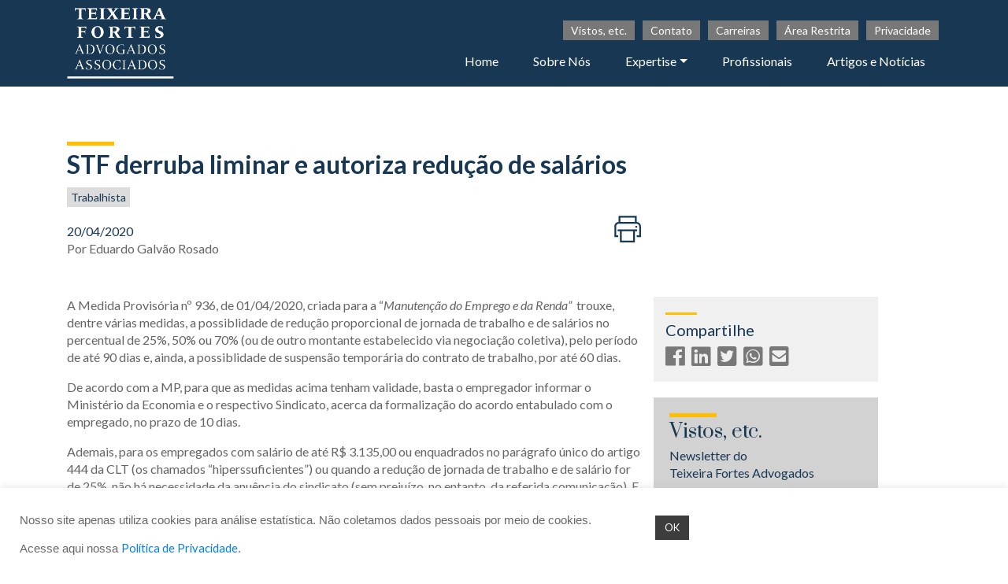

--- FILE ---
content_type: text/html; charset=UTF-8
request_url: https://www.fortes.adv.br/2020/04/20/stf-derruba-liminar-e-autoriza-reducao-de-salarios/
body_size: 22298
content:
<!DOCTYPE html>
<html lang="pt-BR" class="no-js">

<head>
	<!-- Global site tag (gtag.js) - Google Analytics -->
	<script async src="https://www.googletagmanager.com/gtag/js?id=UA-12922533-1"></script>
	<script>
	  window.dataLayer = window.dataLayer || [];
	  function gtag(){dataLayer.push(arguments);}
	  gtag('js', new Date());

	  gtag('config', 'UA-12922533-1');
	</script>
	
    <title>
        STF derruba liminar e autoriza redução de salários - Teixeira Fortes Advogados Associados    </title>

    <meta http-equiv="Content-Type: application/xhtml+xml; charset=UTF-8">
    <meta name="viewport" content="width=device-width, initial-scale=1, shrink-to-fit=no">
    <link rel="apple-touch-icon"  sizes="144x144" href="https://www.fortes.adv.br/wp-content/themes/tm_tf/images/fav/Logo_TF_Azul.png">
    <link rel="icon" type="image/svg" sizes="96x96" href="https://www.fortes.adv.br/wp-content/themes/tm_tf/images/fav/Logo_TF_Azul_Fundo.svg">
    <link rel="icon" type="image/png" sizes="16x16" href="https://www.fortes.adv.br/wp-content/themes/tm_tf/images/fav/Logo_TF_Azul_Fundo2.png">
    <link rel="manifest" href="https://www.fortes.adv.br/wp-content/themes/tm_tf/images/fav/site.webmanifest">
    <link rel="mask-icon" href="https://www.fortes.adv.br/wp-content/themes/tm_tf/images/fav/safari-pinned-tab.svg" color="#1c2d55">
    <meta name="msapplication-TileColor" content="#1c2d55">
    <meta name="theme-color" content="#1c2d55">

    <script type="application/ld+json">
        {
            "@context": "http://schema.org",
            "@type": "WebSite",
            "name": "Teixeira Fortes Advogados Associados",
            "alternateName": "Teixeira Fortes Advogados Associados",
            "url": "https://www.fortes.adv.br/"
        }
    </script>
    <script type="application/ld+json">
        {
            "@context": "http://schema.org",
            "@type": "Organization",
            "url": "https://www.fortes.adv.br/"
            "logo": "",
            "contactPoint": [{
                "@type": "ContactPoint",
                "telephone": "+55 11 3149 2000",
                "contactType": "customer support",
                "areaServed": "BR",
                "availableLanguage": ["Portuguese", "English"]
            }],
            "sameAs": [
                ""
            ]
        }
    </script>

    <!--STYLE-->
    <style type="text/css" media="screen">
        @import url(https://www.fortes.adv.br/wp-content/themes/tm_tf/style.css);
    </style>

    <link rel="stylesheet" href="https://stackpath.bootstrapcdn.com/bootstrap/4.1.3/css/bootstrap.min.css" integrity="sha384-MCw98/SFnGE8fJT3GXwEOngsV7Zt27NXFoaoApmYm81iuXoPkFOJwJ8ERdknLPMO" crossorigin="anonymous">
    <link rel="stylesheet" href="https://www.fortes.adv.br/wp-content/themes/tm_tf/fonts/fontawesome/css/all.css" crossorigin="anonymous">

    <!-- HTML5 shim and Respond.js for IE8 support of HTML5 elements and media queries -->
    <!-- WARNING: Respond.js doesn't work if you view the page via file:// -->
    <!--[if lt IE 9]>
    <script src="https://oss.maxcdn.com/html5shiv/3.7.3/html5shiv.min.js"></script>
    <script src="https://oss.maxcdn.com/respond/1.4.2/respond.min.js"></script>
    <![endif]-->

    
<!-- Author Meta Tags by Molongui Authorship, visit: https://wordpress.org/plugins/molongui-authorship/ -->
<meta name="author" content="Eduardo Galvão Rosado">
<!-- /Molongui Authorship -->

<meta name='robots' content='index, follow, max-image-preview:large, max-snippet:-1, max-video-preview:-1' />

	<!-- This site is optimized with the Yoast SEO plugin v26.0 - https://yoast.com/wordpress/plugins/seo/ -->
	<title>STF derruba liminar e autoriza redução de salários - Teixeira Fortes Advogados Associados</title>
	<link rel="canonical" href="https://www.fortes.adv.br/2020/04/20/stf-derruba-liminar-e-autoriza-reducao-de-salarios/" />
	<meta property="og:locale" content="pt_BR" />
	<meta property="og:type" content="article" />
	<meta property="og:title" content="STF derruba liminar e autoriza redução de salários - Teixeira Fortes Advogados Associados" />
	<meta property="og:description" content="A Medida Provisória nº 936, de 01/04/2020, criada para a “Manutenção do Emprego e da Renda”  trouxe, dentre várias medidas, a possiblidade de redução proporcional de jornada de trabalho e de salários no percentual de 25%, 50% ou 70% (ou de outro montante estabelecido via negociação coletiva), pelo período de até 90 dias e, ainda, a [&hellip;]" />
	<meta property="og:url" content="https://www.fortes.adv.br/2020/04/20/stf-derruba-liminar-e-autoriza-reducao-de-salarios/" />
	<meta property="og:site_name" content="Teixeira Fortes Advogados Associados" />
	<meta property="article:published_time" content="2020-04-21T00:49:41+00:00" />
	<meta property="article:modified_time" content="2020-10-08T18:51:06+00:00" />
	<meta name="author" content="Eduardo Galvão Rosado" />
	<meta name="twitter:card" content="summary_large_image" />
	<meta name="twitter:label1" content="Escrito por" />
	<meta name="twitter:data1" content="Eduardo Galvão Rosado" />
	<meta name="twitter:label2" content="Est. tempo de leitura" />
	<meta name="twitter:data2" content="4 minutos" />
	<script type="application/ld+json" class="yoast-schema-graph">{"@context":"https://schema.org","@graph":[{"@type":"Article","@id":"https://www.fortes.adv.br/2020/04/20/stf-derruba-liminar-e-autoriza-reducao-de-salarios/#article","isPartOf":{"@id":"https://www.fortes.adv.br/2020/04/20/stf-derruba-liminar-e-autoriza-reducao-de-salarios/"},"author":{"name":"Eduardo Galvão Rosado","@id":"https://www.fortes.adv.br/#/schema/person/1bf4ea05d2fa73adeaf13f07c94dc23e"},"headline":"STF derruba liminar e autoriza redução de salários","datePublished":"2020-04-21T00:49:41+00:00","dateModified":"2020-10-08T18:51:06+00:00","mainEntityOfPage":{"@id":"https://www.fortes.adv.br/2020/04/20/stf-derruba-liminar-e-autoriza-reducao-de-salarios/"},"wordCount":749,"commentCount":0,"publisher":{"@id":"https://www.fortes.adv.br/#organization"},"articleSection":["Edição 277","Notícias","Trabalhista"],"inLanguage":"pt-BR","potentialAction":[{"@type":"CommentAction","name":"Comment","target":["https://www.fortes.adv.br/2020/04/20/stf-derruba-liminar-e-autoriza-reducao-de-salarios/#respond"]}]},{"@type":"WebPage","@id":"https://www.fortes.adv.br/2020/04/20/stf-derruba-liminar-e-autoriza-reducao-de-salarios/","url":"https://www.fortes.adv.br/2020/04/20/stf-derruba-liminar-e-autoriza-reducao-de-salarios/","name":"STF derruba liminar e autoriza redução de salários - Teixeira Fortes Advogados Associados","isPartOf":{"@id":"https://www.fortes.adv.br/#website"},"datePublished":"2020-04-21T00:49:41+00:00","dateModified":"2020-10-08T18:51:06+00:00","breadcrumb":{"@id":"https://www.fortes.adv.br/2020/04/20/stf-derruba-liminar-e-autoriza-reducao-de-salarios/#breadcrumb"},"inLanguage":"pt-BR","potentialAction":[{"@type":"ReadAction","target":["https://www.fortes.adv.br/2020/04/20/stf-derruba-liminar-e-autoriza-reducao-de-salarios/"]}]},{"@type":"BreadcrumbList","@id":"https://www.fortes.adv.br/2020/04/20/stf-derruba-liminar-e-autoriza-reducao-de-salarios/#breadcrumb","itemListElement":[{"@type":"ListItem","position":1,"name":"Início","item":"https://www.fortes.adv.br/"},{"@type":"ListItem","position":2,"name":"Artigos e Notícias","item":"https://www.fortes.adv.br/artigos-e-noticias/"},{"@type":"ListItem","position":3,"name":"STF derruba liminar e autoriza redução de salários"}]},{"@type":"WebSite","@id":"https://www.fortes.adv.br/#website","url":"https://www.fortes.adv.br/","name":"Teixeira Fortes Advogados Associados","description":"","publisher":{"@id":"https://www.fortes.adv.br/#organization"},"potentialAction":[{"@type":"SearchAction","target":{"@type":"EntryPoint","urlTemplate":"https://www.fortes.adv.br/?s={search_term_string}"},"query-input":{"@type":"PropertyValueSpecification","valueRequired":true,"valueName":"search_term_string"}}],"inLanguage":"pt-BR"},{"@type":"Organization","@id":"https://www.fortes.adv.br/#organization","name":"Teixeira Fortes Advogados","url":"https://www.fortes.adv.br/","logo":{"@type":"ImageObject","inLanguage":"pt-BR","@id":"https://www.fortes.adv.br/#/schema/logo/image/","url":"https://www.fortes.adv.br/wp-content/uploads/2020/04/Logo_TexeiraForte_RGB.jpg","contentUrl":"https://www.fortes.adv.br/wp-content/uploads/2020/04/Logo_TexeiraForte_RGB.jpg","width":567,"height":425,"caption":"Teixeira Fortes Advogados"},"image":{"@id":"https://www.fortes.adv.br/#/schema/logo/image/"}},{"@type":"Person","@id":"https://www.fortes.adv.br/#/schema/person/1bf4ea05d2fa73adeaf13f07c94dc23e","name":"Eduardo Galvão Rosado","image":{"@type":"ImageObject","inLanguage":"pt-BR","@id":"https://www.fortes.adv.br/#/schema/person/image/","url":"https://secure.gravatar.com/avatar/0385fdeaf5f9697793173931ba26ee8c59ffee3f4f682124cdf410b511c0baa7?s=96&d=mm&r=g","contentUrl":"https://secure.gravatar.com/avatar/0385fdeaf5f9697793173931ba26ee8c59ffee3f4f682124cdf410b511c0baa7?s=96&d=mm&r=g","caption":"Eduardo Galvão Rosado"},"url":"https://www.fortes.adv.br/author/eduardo-galvao-rosado/"}]}</script>
	<!-- / Yoast SEO plugin. -->


<link rel='dns-prefetch' href='//ajax.googleapis.com' />
<link rel="alternate" type="application/rss+xml" title="Feed de comentários para Teixeira Fortes Advogados Associados &raquo; STF derruba liminar e autoriza redução de salários" href="https://www.fortes.adv.br/2020/04/20/stf-derruba-liminar-e-autoriza-reducao-de-salarios/feed/" />
<link rel="alternate" title="oEmbed (JSON)" type="application/json+oembed" href="https://www.fortes.adv.br/wp-json/oembed/1.0/embed?url=https%3A%2F%2Fwww.fortes.adv.br%2F2020%2F04%2F20%2Fstf-derruba-liminar-e-autoriza-reducao-de-salarios%2F" />
<link rel="alternate" title="oEmbed (XML)" type="text/xml+oembed" href="https://www.fortes.adv.br/wp-json/oembed/1.0/embed?url=https%3A%2F%2Fwww.fortes.adv.br%2F2020%2F04%2F20%2Fstf-derruba-liminar-e-autoriza-reducao-de-salarios%2F&#038;format=xml" />
<style id='wp-img-auto-sizes-contain-inline-css' type='text/css'>
img:is([sizes=auto i],[sizes^="auto," i]){contain-intrinsic-size:3000px 1500px}
/*# sourceURL=wp-img-auto-sizes-contain-inline-css */
</style>
<style id='wp-block-library-inline-css' type='text/css'>
:root{--wp-block-synced-color:#7a00df;--wp-block-synced-color--rgb:122,0,223;--wp-bound-block-color:var(--wp-block-synced-color);--wp-editor-canvas-background:#ddd;--wp-admin-theme-color:#007cba;--wp-admin-theme-color--rgb:0,124,186;--wp-admin-theme-color-darker-10:#006ba1;--wp-admin-theme-color-darker-10--rgb:0,107,160.5;--wp-admin-theme-color-darker-20:#005a87;--wp-admin-theme-color-darker-20--rgb:0,90,135;--wp-admin-border-width-focus:2px}@media (min-resolution:192dpi){:root{--wp-admin-border-width-focus:1.5px}}.wp-element-button{cursor:pointer}:root .has-very-light-gray-background-color{background-color:#eee}:root .has-very-dark-gray-background-color{background-color:#313131}:root .has-very-light-gray-color{color:#eee}:root .has-very-dark-gray-color{color:#313131}:root .has-vivid-green-cyan-to-vivid-cyan-blue-gradient-background{background:linear-gradient(135deg,#00d084,#0693e3)}:root .has-purple-crush-gradient-background{background:linear-gradient(135deg,#34e2e4,#4721fb 50%,#ab1dfe)}:root .has-hazy-dawn-gradient-background{background:linear-gradient(135deg,#faaca8,#dad0ec)}:root .has-subdued-olive-gradient-background{background:linear-gradient(135deg,#fafae1,#67a671)}:root .has-atomic-cream-gradient-background{background:linear-gradient(135deg,#fdd79a,#004a59)}:root .has-nightshade-gradient-background{background:linear-gradient(135deg,#330968,#31cdcf)}:root .has-midnight-gradient-background{background:linear-gradient(135deg,#020381,#2874fc)}:root{--wp--preset--font-size--normal:16px;--wp--preset--font-size--huge:42px}.has-regular-font-size{font-size:1em}.has-larger-font-size{font-size:2.625em}.has-normal-font-size{font-size:var(--wp--preset--font-size--normal)}.has-huge-font-size{font-size:var(--wp--preset--font-size--huge)}.has-text-align-center{text-align:center}.has-text-align-left{text-align:left}.has-text-align-right{text-align:right}.has-fit-text{white-space:nowrap!important}#end-resizable-editor-section{display:none}.aligncenter{clear:both}.items-justified-left{justify-content:flex-start}.items-justified-center{justify-content:center}.items-justified-right{justify-content:flex-end}.items-justified-space-between{justify-content:space-between}.screen-reader-text{border:0;clip-path:inset(50%);height:1px;margin:-1px;overflow:hidden;padding:0;position:absolute;width:1px;word-wrap:normal!important}.screen-reader-text:focus{background-color:#ddd;clip-path:none;color:#444;display:block;font-size:1em;height:auto;left:5px;line-height:normal;padding:15px 23px 14px;text-decoration:none;top:5px;width:auto;z-index:100000}html :where(.has-border-color){border-style:solid}html :where([style*=border-top-color]){border-top-style:solid}html :where([style*=border-right-color]){border-right-style:solid}html :where([style*=border-bottom-color]){border-bottom-style:solid}html :where([style*=border-left-color]){border-left-style:solid}html :where([style*=border-width]){border-style:solid}html :where([style*=border-top-width]){border-top-style:solid}html :where([style*=border-right-width]){border-right-style:solid}html :where([style*=border-bottom-width]){border-bottom-style:solid}html :where([style*=border-left-width]){border-left-style:solid}html :where(img[class*=wp-image-]){height:auto;max-width:100%}:where(figure){margin:0 0 1em}html :where(.is-position-sticky){--wp-admin--admin-bar--position-offset:var(--wp-admin--admin-bar--height,0px)}@media screen and (max-width:600px){html :where(.is-position-sticky){--wp-admin--admin-bar--position-offset:0px}}
/*wp_block_styles_on_demand_placeholder:69681514c674e*/
/*# sourceURL=wp-block-library-inline-css */
</style>
<style id='classic-theme-styles-inline-css' type='text/css'>
/*! This file is auto-generated */
.wp-block-button__link{color:#fff;background-color:#32373c;border-radius:9999px;box-shadow:none;text-decoration:none;padding:calc(.667em + 2px) calc(1.333em + 2px);font-size:1.125em}.wp-block-file__button{background:#32373c;color:#fff;text-decoration:none}
/*# sourceURL=/wp-includes/css/classic-themes.min.css */
</style>
<link rel='stylesheet' id='contact-form-7-css' href='https://www.fortes.adv.br/wp-content/plugins/contact-form-7/includes/css/styles.css?ver=6.1' type='text/css' media='all' />
<link rel='stylesheet' id='cookie-law-info-css' href='https://www.fortes.adv.br/wp-content/plugins/cookie-law-info/legacy/public/css/cookie-law-info-public.css?ver=3.3.2' type='text/css' media='all' />
<link rel='stylesheet' id='cookie-law-info-gdpr-css' href='https://www.fortes.adv.br/wp-content/plugins/cookie-law-info/legacy/public/css/cookie-law-info-gdpr.css?ver=3.3.2' type='text/css' media='all' />
<link rel='stylesheet' id='tablepress-default-css' href='https://www.fortes.adv.br/wp-content/tablepress-combined.min.css?ver=10' type='text/css' media='all' />
<script type="text/javascript" src="https://ajax.googleapis.com/ajax/libs/jquery/1.12.0/jquery.min.js?ver=1.12.0" id="jquery-js"></script>
<script type="text/javascript" src="https://ajax.googleapis.com/ajax/libs/jqueryui/1.11.4/jquery-ui.min.js?ver=1.11.4" id="jquery-ui-js"></script>
<script type="text/javascript" async src="https://www.fortes.adv.br/wp-content/plugins/burst-statistics/helpers/timeme/timeme.min.js?ver=1756761422" id="burst-timeme-js"></script>
<script type="text/javascript" id="burst-js-extra">
/* <![CDATA[ */
var burst = {"tracking":{"isInitialHit":true,"lastUpdateTimestamp":0,"beacon_url":"https://www.fortes.adv.br/wp-content/plugins/burst-statistics/endpoint.php","ajaxUrl":"https://www.fortes.adv.br/wp-admin/admin-ajax.php"},"options":{"cookieless":0,"pageUrl":"https://www.fortes.adv.br/2020/04/20/stf-derruba-liminar-e-autoriza-reducao-de-salarios/","beacon_enabled":1,"do_not_track":0,"enable_turbo_mode":0,"track_url_change":0,"cookie_retention_days":30,"debug":0},"goals":{"completed":[],"scriptUrl":"https://www.fortes.adv.br/wp-content/plugins/burst-statistics//assets/js/build/burst-goals.js?v=1756761422","active":[]},"cache":{"uid":null,"fingerprint":null,"isUserAgent":null,"isDoNotTrack":null,"useCookies":null}};
//# sourceURL=burst-js-extra
/* ]]> */
</script>
<script type="text/javascript" async src="https://www.fortes.adv.br/wp-content/plugins/burst-statistics/assets/js/build/burst.min.js?ver=1756761422" id="burst-js"></script>
<script type="text/javascript" id="cookie-law-info-js-extra">
/* <![CDATA[ */
var Cli_Data = {"nn_cookie_ids":[],"cookielist":[],"non_necessary_cookies":[],"ccpaEnabled":"","ccpaRegionBased":"","ccpaBarEnabled":"","strictlyEnabled":["necessary","obligatoire"],"ccpaType":"gdpr","js_blocking":"1","custom_integration":"","triggerDomRefresh":"","secure_cookies":""};
var cli_cookiebar_settings = {"animate_speed_hide":"500","animate_speed_show":"500","background":"#FFF","border":"#b1a6a6c2","border_on":"","button_1_button_colour":"#3d3d3d","button_1_button_hover":"#313131","button_1_link_colour":"#fff","button_1_as_button":"1","button_1_new_win":"","button_2_button_colour":"#333","button_2_button_hover":"#292929","button_2_link_colour":"#444","button_2_as_button":"","button_2_hidebar":"","button_3_button_colour":"#dedfe0","button_3_button_hover":"#b2b2b3","button_3_link_colour":"#333333","button_3_as_button":"1","button_3_new_win":"","button_4_button_colour":"#dedfe0","button_4_button_hover":"#b2b2b3","button_4_link_colour":"#333333","button_4_as_button":"1","button_7_button_colour":"#61a229","button_7_button_hover":"#4e8221","button_7_link_colour":"#fff","button_7_as_button":"1","button_7_new_win":"","font_family":"inherit","header_fix":"","notify_animate_hide":"1","notify_animate_show":"","notify_div_id":"#cookie-law-info-bar","notify_position_horizontal":"right","notify_position_vertical":"bottom","scroll_close":"","scroll_close_reload":"","accept_close_reload":"","reject_close_reload":"","showagain_tab":"","showagain_background":"#fff","showagain_border":"#000","showagain_div_id":"#cookie-law-info-again","showagain_x_position":"100px","text":"#686868","show_once_yn":"","show_once":"10000","logging_on":"","as_popup":"","popup_overlay":"1","bar_heading_text":"","cookie_bar_as":"banner","popup_showagain_position":"bottom-right","widget_position":"left"};
var log_object = {"ajax_url":"https://www.fortes.adv.br/wp-admin/admin-ajax.php"};
//# sourceURL=cookie-law-info-js-extra
/* ]]> */
</script>
<script type="text/javascript" src="https://www.fortes.adv.br/wp-content/plugins/cookie-law-info/legacy/public/js/cookie-law-info-public.js?ver=3.3.2" id="cookie-law-info-js"></script>
<link rel="https://api.w.org/" href="https://www.fortes.adv.br/wp-json/" /><link rel="alternate" title="JSON" type="application/json" href="https://www.fortes.adv.br/wp-json/wp/v2/posts/560" />            <style>
                .molongui-disabled-link
                {
                    border-bottom: none !important;
                    text-decoration: none !important;
                    color: inherit !important;
                    cursor: inherit !important;
                }
                .molongui-disabled-link:hover,
                .molongui-disabled-link:hover span
                {
                    border-bottom: none !important;
                    text-decoration: none !important;
                    color: inherit !important;
                    cursor: inherit !important;
                }
            </style>
            <meta name="bmi-version" content="1.4.9.1" />      <script defer type="text/javascript" id="bmip-js-inline-remove-js">
        function objectToQueryString(obj){
          return Object.keys(obj).map(key => key + '=' + obj[key]).join('&');
        }

        function globalBMIKeepAlive() {
          let xhr = new XMLHttpRequest();
          let data = { action: "bmip_keepalive", token: "bmip", f: "refresh" };
          let url = 'https://www.fortes.adv.br/wp-admin/admin-ajax.php' + '?' + objectToQueryString(data);
          xhr.open('POST', url, true);
          xhr.setRequestHeader("X-Requested-With", "XMLHttpRequest");
          xhr.onreadystatechange = function () {
            if (xhr.readyState === 4) {
              let response;
              if (response = JSON.parse(xhr.responseText)) {
                if (typeof response.status != 'undefined' && response.status === 'success') {
                  //setTimeout(globalBMIKeepAlive, 3000);
                } else {
                  //setTimeout(globalBMIKeepAlive, 20000);
                }
              }
            }
          };

          xhr.send(JSON.stringify(data));
        }

        document.querySelector('#bmip-js-inline-remove-js').remove();
      </script>
      		<style type="text/css" id="wp-custom-css">
			
		</style>
		    <script type="text/javascript" src="https://www.fortes.adv.br/wp-content/themes/tm_tf/js/custom.js"></script>
</head>

<body data-rsssl=1 class="wp-singular post-template-default single single-post postid-560 single-format-standard wp-theme-tm_tf">

    <div id="Inicio"></div>

    <nav id="Menu" class="navbar navbar-expand-lg navbar-light d-print-none">
    <div class="container">
        <a class="navbar-brand" href="https://www.fortes.adv.br">
            <img src="https://www.fortes.adv.br/wp-content/themes/tm_tf/images/Logo_tfaa.png" alt="Teixeira Fortes Advogados Associados" title="Teixeira Fortes Advogados Associados">
        </a>
        <button class="navbar-toggler" type="button" data-toggle="collapse" data-target="#navbarTogglerDemo02" aria-controls="navbarTogglerDemo02" aria-expanded="false" aria-label="Toggle navigation">
            <span class="navbar-toggler-icon"></span>
        </button>
        <div class="collapse navbar-collapse" id="navbarTogglerDemo02">
            <div class="top_header">
                <div class="container">
                    <div class="row">
                        <div class="col-12 col-sm-12 col-md-9 col-lg-12 col-xl-7 offset-xl-5 top_bloco2">
							<div class="info">
                                <a href="https://www.fortes.adv.br/vistos-etc">Vistos, etc.</a>
                            </div>
							
                            <div class="info">
                                <a href="https://www.fortes.adv.br/contato/">Contato</a>
                            </div>
                            <div class="info">
                                <a href="https://www.fortes.adv.br/carreiras/">Carreiras</a>
                            </div>
                            <div class="info">
                            <a href="https://www.fortes.adv.br/area-restrita/">Área Restrita</a>
                            </div>
                            <div class="info">
                            <a href="https://www.fortes.adv.br/privacidade/">Privacidade</a>
                            </div>
                        </div>
                    </div>
                </div>
            </div>
            <ul id="menu-menu-principal" class="menu"><li itemscope="itemscope" itemtype="https://www.schema.org/SiteNavigationElement" id="menu-item-18" class="menu-item menu-item-type-post_type menu-item-object-page menu-item-home menu-item-18 nav-item"><a title="Home" href="https://www.fortes.adv.br/" class="nav-link">Home</a></li>
<li itemscope="itemscope" itemtype="https://www.schema.org/SiteNavigationElement" id="menu-item-407" class="menu-item menu-item-type-post_type menu-item-object-page menu-item-407 nav-item"><a title="Sobre Nós" href="https://www.fortes.adv.br/sobre-nos/" class="nav-link">Sobre Nós</a></li>
<li itemscope="itemscope" itemtype="https://www.schema.org/SiteNavigationElement" id="menu-item-9" class="menu-item menu-item-type-custom menu-item-object-custom menu-item-has-children dropdown menu-item-9 nav-item"><a title="Expertise" href="#" data-toggle="dropdown" aria-haspopup="true" aria-expanded="false" class="dropdown-toggle nav-link" id="menu-item-dropdown-9">Expertise</a>
<ul class="dropdown-menu" aria-labelledby="menu-item-dropdown-9" role="menu">
	<li itemscope="itemscope" itemtype="https://www.schema.org/SiteNavigationElement" id="menu-item-360" class="menu-item menu-item-type-post_type menu-item-object-page menu-item-360 nav-item"><a title="Direito aplicado aos FIDCs" href="https://www.fortes.adv.br/areas-de-atuacao/direito-aplicado-aos-fidcs/" class="dropdown-item">Direito aplicado aos FIDCs</a></li>
	<li itemscope="itemscope" itemtype="https://www.schema.org/SiteNavigationElement" id="menu-item-287" class="menu-item menu-item-type-post_type menu-item-object-page menu-item-287 nav-item"><a title="Disputas Judiciais" href="https://www.fortes.adv.br/areas-de-atuacao/disputas-judiciais/" class="dropdown-item">Disputas Judiciais</a></li>
	<li itemscope="itemscope" itemtype="https://www.schema.org/SiteNavigationElement" id="menu-item-359" class="menu-item menu-item-type-post_type menu-item-object-page menu-item-359 nav-item"><a title="Empresarial" href="https://www.fortes.adv.br/areas-de-atuacao/empresarial/" class="dropdown-item">Empresarial</a></li>
	<li itemscope="itemscope" itemtype="https://www.schema.org/SiteNavigationElement" id="menu-item-286" class="menu-item menu-item-type-post_type menu-item-object-page menu-item-286 nav-item"><a title="Imobiliária e Urbanística" href="https://www.fortes.adv.br/areas-de-atuacao/imobiliaria-e-urbanistica/" class="dropdown-item">Imobiliária e Urbanística</a></li>
	<li itemscope="itemscope" itemtype="https://www.schema.org/SiteNavigationElement" id="menu-item-280" class="menu-item menu-item-type-post_type menu-item-object-page menu-item-280 nav-item"><a title="Trabalhista" href="https://www.fortes.adv.br/areas-de-atuacao/trabalhista/" class="dropdown-item">Trabalhista</a></li>
	<li itemscope="itemscope" itemtype="https://www.schema.org/SiteNavigationElement" id="menu-item-291" class="menu-item menu-item-type-post_type menu-item-object-page menu-item-291 nav-item"><a title="Tributária" href="https://www.fortes.adv.br/areas-de-atuacao/tributaria/" class="dropdown-item">Tributária</a></li>
</ul>
</li>
<li itemscope="itemscope" itemtype="https://www.schema.org/SiteNavigationElement" id="menu-item-10" class="menu-item menu-item-type-custom menu-item-object-custom menu-item-10 nav-item"><a title="Profissionais" href="https://fortes.adv.br/profissionais/" class="nav-link">Profissionais</a></li>
<li itemscope="itemscope" itemtype="https://www.schema.org/SiteNavigationElement" id="menu-item-294" class="menu-item menu-item-type-post_type menu-item-object-page current_page_parent menu-item-294 nav-item"><a title="Artigos e Notícias" href="https://www.fortes.adv.br/artigos-e-noticias/" class="nav-link">Artigos e Notícias</a></li>
</ul>        </div>
    </div>
</nav>
<link rel="stylesheet" href="https://www.fortes.adv.br/wp-content/themes/tm_tf/inc/owl.carousel.min.css">
<link rel="stylesheet" href="https://www.fortes.adv.br/wp-content/themes/tm_tf/inc/owl.theme.default.min.css">

<a data-scroll href="#Inicio">
    <img class="up" src="https://www.fortes.adv.br/wp-content/themes/tm_tf/images/up.png">
</a>

<section id="noticias">

    <div class="container">

        <div class="row align-items-start">

            <div class="col-12 col-sm-12 col-md-12 col-lg-12 col-xl-8 noticias_titulo d-block">

                <h2>STF derruba liminar e autoriza redução de salários</h2>

                <div class="categoria">
                    
                        <a class="edicao-277" href="https://www.fortes.adv.br/vistos-etc/edicao-277/">
                            Edição 277                        </a>

                    
                        <a class="noticias" href="https://www.fortes.adv.br/noticias/">
                            Notícias                        </a>

                    
                        <a class="trabalhista" href="https://www.fortes.adv.br/areas-relacionadas/trabalhista/">
                            Trabalhista                        </a>

                                    </div>

                <div style="float:left;">
                    <p class="noticias_data">20/04/2020</p>
                    <p class="noticias_autor">Por <a href="https://www.fortes.adv.br/author/eduardo-galvao-rosado/">Eduardo Galvão Rosado</a></p>
                </div>

                <a href="javascript:window.print()" class="d-print-none" style="float:right;">
                    <svg width="36" height="36" viewBox="0 0 36 36" fill="none" xmlns="http://www.w3.org/2000/svg">
                    <path d="M29.5312 9.00703V1.125H6.46875V9.00703C5.02799 9.08087 3.67051 9.70477 2.67623 10.7501C1.68196 11.7954 1.12671 13.1824 1.125 14.625V28.125H5.90625V25.875H3.375V14.625C3.376 13.7302 3.73191 12.8723 4.36462 12.2396C4.99734 11.6069 5.8552 11.251 6.75 11.25H29.25C30.1448 11.251 31.0027 11.6069 31.6354 12.2396C32.2681 12.8723 32.624 13.7302 32.625 14.625V25.875H29.5312V28.125H34.875V14.625C34.8733 13.1824 34.318 11.7954 33.3238 10.7501C32.3295 9.70477 30.972 9.08087 29.5312 9.00703V9.00703ZM27.2812 9H8.71875V3.375H27.2812V9Z" fill="#173753"/>
                    <path d="M27.8438 14.0625H30.0938V16.3125H27.8438V14.0625Z" fill="#173753"/>
                    <path d="M8.15625 18.5625H5.34375V20.8125H8.15625V34.875H27.2812V20.8125H30.0938V18.5625H8.15625ZM25.0312 32.625H10.4062V20.8125H25.0312V32.625Z" fill="#173753"/>
                    </svg>

                </a>
                
            </div>

            <div class="col-12 col-sm-12 col-md-9 col-lg-9 col-xl-8 noticias_conteudo d-block">

                <p>A Medida Provisória nº 936, de 01/04/2020, criada para a “<em>Manutenção do Emprego e da Renda” </em> trouxe, dentre várias medidas, a possiblidade de redução proporcional de jornada de trabalho e de salários no percentual de 25%, 50% ou 70% (ou de outro montante estabelecido via negociação coletiva), pelo período de até 90 dias e, ainda, a possiblidade de suspensão temporária do contrato de trabalho, por até 60 dias.</p>
<p>De acordo com a MP, para que as medidas acima tenham validade, basta o empregador informar o Ministério da Economia e o respectivo Sindicato, acerca da formalização do acordo entabulado com o empregado, no prazo de 10 dias.</p>
<p>Ademais, para os empregados com salário de até R$ 3.135,00 ou enquadrados no parágrafo único do artigo 444 da CLT (os chamados “hiperssuficientes”) ou quando a redução de jornada de trabalho e de salário for de 25%, não há necessidade da anuência do sindicato (sem prejuízo, no entanto, da referida comunicação). <u>E é justamente esse posicionamento que está em vigor hoje</u>.</p>
<p>Salienta-se que o imbróglio teve início no dia 02/04/2020, quando o Partido Rede Sustentabilidade ingressou com Ação Direta de Inconstitucionalidade (ADI nº 6363), com pedido de medida cautelar, para questionar a aparente inconstitucionalidade da previsão que permite a formalização de acordos, para redução de salários, sem a necessidade do aval do Sindicato de classe o que, a princípio, fere (além de outros dispositivos citados na referida Ação) o artigo 7º, inciso VI, da Constituição Federal, <em>in verbis:</em></p>
<p><em>“Art. 7º São direitos dos trabalhadores urbanos e rurais, além de outros que visem à melhoria de sua condição social:</em><br />
<em>(&#8230;)</em><br />
<em>VI &#8211; irredutibilidade do salário, <u>salvo o disposto em convenção ou acordo coletivo</u>”.</em></p>
<p>Na ocasião, os autos foram distribuídos para a relatoria do Ministro do STF <em>Ricardo Lewandowski</em> que deferiu a medida cautelar, com os seguintes argumentos:</p>
<p><em>“(&#8230;)</em><em> Por isso, cumpre dar um mínimo de efetividade à comunicação a ser feita ao sindicato laboral na negociação. E a melhor forma de fazê-lo, a meu sentir, consiste em interpretar o texto da Medida Provisória, aqui contestada, no sentido de que os “acordos individuais” somente se convalidarão, ou seja, apenas surtirão efeitos jurídicos plenos, após a manifestação dos sindicatos dos empregados.</em></p>
<p><em>Na ausência de manifestação destes, na forma e nos prazos estabelecidos na própria legislação laboral para a negociação coletiva, a exemplo do art. 617 da Consolidação das Leis do Trabalho será lícito aos interessados prosseguir diretamente na negociação até seu final (&#8230;)”.</em></p>
<p>Conforme a citada decisão, os acordos entabulados com os empregados só se convalidariam (e gerariam efeitos) se, após a comunicação do Sindicato, este órgão não deflagrasse a negociação coletiva.</p>
<p>Todavia, com a oposição de Embargos de Declaração pela Advocacia Geral da União (AGU), o Ministro <em>Ricardo Lewandowski</em>, embora tenha rejeitado a medida, “recuou” em parte para dar validade imediata aos acordos celebrados, assim se pronunciando:</p>
<p><em>“(&#8230;) são válidos e legítimos os acordos individuais celebrados na forma da MP, os quais produzem efeitos imediatos, valendo não só no prazo de dez dias previsto para a comunicação ao sindicato, como também nos prazos estabelecidos na CLT, reduzidos pela metade pela própria medida provisória (&#8230;)”.</em></p>
<p>Após toda essa celeuma, na sexta-feira passada (dia 17/04/2020), o plenário do STF pôs uma “pá de cal” no assunto e, por maioria, negou referendo à liminar concedida e afastou a necessidade de aval dos sindicatos para o fechamento de tais acordos (lembrando, entretanto, que o mérito da ADI ainda será apreciado)<em>.</em></p>
<p>Prevaleceu a divergência aberta pelo Ministro <em>Alexandre de Moraes</em> que entendeu que <em>“em razão do momento excepcional, a previsão de acordo individual é razoável, pois garante uma renda mínima ao trabalhador e preserva o vínculo de emprego ao fim da crise”</em></p>
<p>Portanto (e ao contrário do que vem sendo erroneamente veiculado na imprensa), a decisão do plenário do STF apenas restabeleceu o entendimento já fixado na MP 936, qual seja de que, em alguns casos específicos (e não em todos), não há a necessidade de ter a autorização do Sindicato da categoria para a redução de salários ou para a suspensão do contrato de trabalho.</p>

            </div>

            <div class="col-12 col-sm-12 col-md-3 col-lg-3 col-xl-3 noticias_sidebar d-print-none">

                <div class="row">

                    <div class="col-12 col-sm-12 col-md-12 col-lg-12 col-xl-12 noticias_social">

                        <div class="news_social">

                            <h5>Compartilhe</h5>

                            <a type="icon_link" onClick="window.open('http://www.facebook.com/sharer.php?u=https://www.fortes.adv.br/2020/04/20/stf-derruba-liminar-e-autoriza-reducao-de-salarios/','sharer','toolbar=0,status=0,width=580,height=325');" href="javascript: void(0)">
                                <i class="fab fa-facebook"></i>
                            </a>

                            <a type="icon_link" onClick="window.open('http://www.linkedin.com/shareArticle?mini=true&url=https://www.fortes.adv.br/2020/04/20/stf-derruba-liminar-e-autoriza-reducao-de-salarios/&title=STF derruba liminar e autoriza redução de salários&source=https://www.fortes.adv.br/2020/04/20/stf-derruba-liminar-e-autoriza-reducao-de-salarios/','sharer','toolbar=0,status=0,width=580,height=325');" href="javascript: void(0)">
                                <i class="fab fa-linkedin"></i>
                            </a>

                            <a type="icon_link" onClick="window.open('https://twitter.com/intent/tweet?text=STF derruba liminar e autoriza redução de salários&url=https://www.fortes.adv.br/2020/04/20/stf-derruba-liminar-e-autoriza-reducao-de-salarios/&via=Teixeira Fortes Advogados Associados','sharer','toolbar=0,status=0,width=580,height=325');" href="javascript: void(0)">
                                <i class="fab fa-twitter-square"></i>
                            </a>

                            <a target="_blank" href="https://api.whatsapp.com/send?text=STF derruba liminar e autoriza redução de salários%20Link:%20https://www.fortes.adv.br/2020/04/20/stf-derruba-liminar-e-autoriza-reducao-de-salarios/">
                                <i class="fab fa-whatsapp-square"></i>
                            </a>

                            <a href="mailto:?subject=STF derruba liminar e autoriza redução de salários&amp;body=https://www.fortes.adv.br/2020/04/20/stf-derruba-liminar-e-autoriza-reducao-de-salarios/." title="Compartilhe por Email">
                                <i class="fas fa-envelope-square"></i>
                            </a>

                        </div>

                    </div>

                    <div class="col-12 col-sm-12 col-md-12 col-lg-12 col-xl-12 noticias_sidebar" style="padding: 0;">

                        <div class="noticias_vistos">
                            <h4><a href="https://www.fortes.adv.br/vistos-etc">Vistos, etc.</a></h4>
                            <p>Newsletter do <br>
                            Teixeira Fortes Advogados</p>
                        </div>

                        <div class="col-12 col-sm-12 col-md-12 col-lg-12 col-xl-12 noticias_side">

                            <div class="noticias_procura">
                                <form action="https://www.fortes.adv.br" id="searchform" method="GET">
    <input type="text" id="s" name="s" value="" required="" placeholder="Procurar" />
    <button type="submit" id="searchsubmit"><i class="far fa-search"></i></button>
</form>                            </div>

                            <div class="noticias_autores">
                                <h5>Autores</h5>

                                
                                        <li><a href="https://www.fortes.adv.br/author/cylmar-fortes/" title="Posts de Cylmar Pitelli <br>Teixeira Fortes">Cylmar Pitelli <br>Teixeira Fortes</a></li>

                                    
                                        <li><a href="https://www.fortes.adv.br/author/fernanda-elissa/" title="Posts de Fernanda Elissa <br>de Carvalho Awada">Fernanda Elissa <br>de Carvalho Awada</a></li>

                                    
                                        <li><a href="https://www.fortes.adv.br/author/marcelo-augusto-barros/" title="Posts de Marcelo Augusto <br>de Barros">Marcelo Augusto <br>de Barros</a></li>

                                    
                                        <li><a href="https://www.fortes.adv.br/author/vinicius-barros/" title="Posts de Vinícius <br>de Barros">Vinícius <br>de Barros</a></li>

                                    
                                        <li><a href="https://www.fortes.adv.br/author/orlando-martins-quintino-neto/" title="Posts de Orlando Quintino <br>Martins Neto">Orlando Quintino <br>Martins Neto</a></li>

                                    
                                        <li><a href="https://www.fortes.adv.br/author/patricia-costa-couto/" title="Posts de Patrícia Costa <br>Agi Couto">Patrícia Costa <br>Agi Couto</a></li>

                                    
                                        <li><a href="https://www.fortes.adv.br/author/eduardo-galvao-rosado/" title="Posts de Eduardo Galvão <br>Rosado">Eduardo Galvão <br>Rosado</a></li>

                                    
                                        <li><a href="https://www.fortes.adv.br/author/thais-de-souza-franca/" title="Posts de Thaís de Souza <br>França">Thaís de Souza <br>França</a></li>

                                    
                                        <li><a href="https://www.fortes.adv.br/author/denis-andreeta-mesquita/" title="Posts de Denis Andreeta <br>Mesquita">Denis Andreeta <br>Mesquita</a></li>

                                    
                                        <li><a href="https://www.fortes.adv.br/author/rosana-antunes-ignacio/" title="Posts de Rosana da Silva <br>Antunes Ignacio">Rosana da Silva <br>Antunes Ignacio</a></li>

                                    
                                        <li><a href="https://www.fortes.adv.br/author/marsella-bernardes/" title="Posts de Marsella Medeiros <br>Araujo Bernardes">Marsella Medeiros <br>Araujo Bernardes</a></li>

                                    
                                        <li><a href="https://www.fortes.adv.br/author/romario-almeida-andrade/" title="Posts de Romário Almeida <br>Andrade">Romário Almeida <br>Andrade</a></li>

                                    
                                        <li><a href="https://www.fortes.adv.br/author/roberto-caldeira-brant-tomaz/" title="Posts de Roberto Caldeira <br>Brant Tomaz">Roberto Caldeira <br>Brant Tomaz</a></li>

                                    
                                        <li><a href="https://www.fortes.adv.br/author/fernanda-allan-salgado/" title="Posts de Fernanda Allan <br>Salgado">Fernanda Allan <br>Salgado</a></li>

                                    
                                        <li><a href="https://www.fortes.adv.br/author/camilla-cavalcanti-de-albuquerque/" title="Posts de Camilla Cavalcanti <br> de Albuquerque">Camilla Cavalcanti <br> de Albuquerque</a></li>

                                    
                                        <li><a href="https://www.fortes.adv.br/author/viviane-ramos-nogueira/" title="Posts de Viviane Ramos <br> Nogueira">Viviane Ramos <br> Nogueira</a></li>

                                    
                                        <li><a href="https://www.fortes.adv.br/author/camila-almeida-gilbertoni/" title="Posts de Camila Almeida<br>Gilbertoni">Camila Almeida<br>Gilbertoni</a></li>

                                    
                                        <li><a href="https://www.fortes.adv.br/author/antonio-carlos-magro-junior/" title="Posts de Antônio Carlos Magro Júnior">Antônio Carlos Magro Júnior</a></li>

                                    
                                        <li><a href="https://www.fortes.adv.br/author/biancamoereira/" title="Posts de Bianca Moreira<br>da Silva">Bianca Moreira<br>da Silva</a></li>

                                    
                                        <li><a href="https://www.fortes.adv.br/author/joao-paulo-ribeiro-cucatto/" title="Posts de João Paulo Ribeiro <br> Cucatto">João Paulo Ribeiro <br> Cucatto</a></li>

                                    
                                        <li><a href="https://www.fortes.adv.br/author/pedrohenrique/" title="Posts de Pedro Henrique Fernandes <br>de Souza">Pedro Henrique Fernandes <br>de Souza</a></li>

                                    
                                        <li><a href="https://www.fortes.adv.br/author/mateus-matias-santos/" title="Posts de Mateus Matias <br>Santos">Mateus Matias <br>Santos</a></li>

                                    
                                        <li><a href="https://www.fortes.adv.br/author/carlos/" title="Posts de Carlos Victor Pereira">Carlos Victor Pereira</a></li>

                                    
                                        <li><a href="https://www.fortes.adv.br/author/beatrizrufino/" title="Posts de Beatriz Martins <br>Rufino">Beatriz Martins <br>Rufino</a></li>

                                    
                                        <li><a href="https://www.fortes.adv.br/author/julio/" title="Posts de Julio César <br>Justus">Julio César <br>Justus</a></li>

                                    
                                        <li><a href="https://www.fortes.adv.br/author/paula/" title="Posts de Paula Guimarães Silva">Paula Guimarães Silva</a></li>

                                    
                                        <li><a href="https://www.fortes.adv.br/author/roberta-victoria-silva-borges/" title="Posts de Roberta Victoria Silva Borges">Roberta Victoria Silva Borges</a></li>

                                    
                                        <li><a href="https://www.fortes.adv.br/author/castellon/" title="Posts de André Campos <br>Castellon">André Campos <br>Castellon</a></li>

                                    
                                        <li><a href="https://www.fortes.adv.br/author/marcel-andre-da-silva-rheinboldt/" title="Posts de Marcel André <br> da Silva Rheinboldt">Marcel André <br> da Silva Rheinboldt</a></li>

                                    
                                        <li><a href="https://www.fortes.adv.br/author/victor-daniel-pigozzi-nasr/" title="Posts de Victor Daniel<br>Pigozzi Nasr">Victor Daniel<br>Pigozzi Nasr</a></li>

                                    
                                        <li><a href="https://www.fortes.adv.br/author/tiago-davila-ribeiro-boaventura/" title="Posts de Tiago d&#8217;Ávila<br>Ribeiro Boaventura">Tiago d&#8217;Ávila<br>Ribeiro Boaventura</a></li>

                                    
                                        <li><a href="https://www.fortes.adv.br/author/laura-helena-tavares-silva/" title="Posts de Laura Helena<br>Tavares Silva">Laura Helena<br>Tavares Silva</a></li>

                                    
                                    
                                <p class="ativa_autor">
                                    <svg width="16" height="16" viewBox="0 0 16 16" fill="none" xmlns="http://www.w3.org/2000/svg"><path d="M7.53125 2.375H8.46875C8.55208 2.375 8.59375 2.41667 8.59375 2.5V13.5C8.59375 13.5833 8.55208 13.625 8.46875 13.625H7.53125C7.44792 13.625 7.40625 13.5833 7.40625 13.5V2.5C7.40625 2.41667 7.44792 2.375 7.53125 2.375Z" fill="#C4C4C4"/><path d="M2.75 7.40625H13.25C13.3333 7.40625 13.375 7.44792 13.375 7.53125V8.46875C13.375 8.55208 13.3333 8.59375 13.25 8.59375H2.75C2.66667 8.59375 2.625 8.55208 2.625 8.46875V7.53125C2.625 7.44792 2.66667 7.40625 2.75 7.40625Z" fill="#C4C4C4"/></svg>
                                    Mais
                                </p>
                            </div>

                            <div class="noticias_areas">

                                <h5>Áreas</h5>

                                                                        <li>
                                            <a href="https://www.fortes.adv.br/areas-relacionadas/direito-aplicado-aos-fidcs">
                                                Direito aplicado aos FIDCs                                            </a>
                                        </li>
                                                                            <li>
                                            <a href="https://www.fortes.adv.br/areas-relacionadas/disputas-judiciais">
                                                Disputas Judiciais                                            </a>
                                        </li>
                                                                            <li>
                                            <a href="https://www.fortes.adv.br/areas-relacionadas/empresarial">
                                                Empresarial                                            </a>
                                        </li>
                                                                            <li>
                                            <a href="https://www.fortes.adv.br/areas-relacionadas/imobiliaria-e-urbanistica">
                                                Imobiliária e Urbanística                                            </a>
                                        </li>
                                                                            <li>
                                            <a href="https://www.fortes.adv.br/areas-relacionadas/trabalhista">
                                                Trabalhista                                            </a>
                                        </li>
                                                                            <li>
                                            <a href="https://www.fortes.adv.br/areas-relacionadas/tributaria">
                                                Tributária                                            </a>
                                        </li>
                                    
                                    
                                <p class="ativa_areas">
                                    <svg width="16" height="16" viewBox="0 0 16 16" fill="none" xmlns="http://www.w3.org/2000/svg"><path d="M7.53125 2.375H8.46875C8.55208 2.375 8.59375 2.41667 8.59375 2.5V13.5C8.59375 13.5833 8.55208 13.625 8.46875 13.625H7.53125C7.44792 13.625 7.40625 13.5833 7.40625 13.5V2.5C7.40625 2.41667 7.44792 2.375 7.53125 2.375Z" fill="#C4C4C4"/><path d="M2.75 7.40625H13.25C13.3333 7.40625 13.375 7.44792 13.375 7.53125V8.46875C13.375 8.55208 13.3333 8.59375 13.25 8.59375H2.75C2.66667 8.59375 2.625 8.55208 2.625 8.46875V7.53125C2.625 7.44792 2.66667 7.40625 2.75 7.40625Z" fill="#C4C4C4"/></svg>
                                    Mais
                                </p>

                            </div>

                            <div class="noticias_palavras">

                            <h5>Tags</h5>

                            <a href="https://www.fortes.adv.br/tag/reforma-tributaria/" class="tag-cloud-link tag-link-550 tag-link-position-1" style="font-size: 16pt;" aria-label="reforma tributária (26 itens)">reforma tributária</a>
<a href="https://www.fortes.adv.br/tag/recuperacao-de-creditos/" class="tag-cloud-link tag-link-483 tag-link-position-2" style="font-size: 14.915662650602pt;" aria-label="Recuperação de créditos (18 itens)">Recuperação de créditos</a>
<a href="https://www.fortes.adv.br/tag/covid-19/" class="tag-cloud-link tag-link-6 tag-link-position-3" style="font-size: 14.915662650602pt;" aria-label="covid-19 (18 itens)">covid-19</a>
<a href="https://www.fortes.adv.br/tag/alienacao-fiduciaria/" class="tag-cloud-link tag-link-474 tag-link-position-4" style="font-size: 14.915662650602pt;" aria-label="Alienação fiduciária (18 itens)">Alienação fiduciária</a>
<a href="https://www.fortes.adv.br/tag/recuperacao-judicial/" class="tag-cloud-link tag-link-504 tag-link-position-5" style="font-size: 14.192771084337pt;" aria-label="Recuperação judicial (14 itens)">Recuperação judicial</a>
<a href="https://www.fortes.adv.br/tag/stf/" class="tag-cloud-link tag-link-463 tag-link-position-6" style="font-size: 13.686746987952pt;" aria-label="STF (12 itens)">STF</a>
<a href="https://www.fortes.adv.br/tag/marco-legal-das-garantias/" class="tag-cloud-link tag-link-1190 tag-link-position-7" style="font-size: 13.469879518072pt;" aria-label="Marco Legal das Garantias (11 itens)">Marco Legal das Garantias</a>
<a href="https://www.fortes.adv.br/tag/idpj/" class="tag-cloud-link tag-link-472 tag-link-position-8" style="font-size: 13.180722891566pt;" aria-label="IDPJ (10 itens)">IDPJ</a>
<a href="https://www.fortes.adv.br/tag/icms/" class="tag-cloud-link tag-link-464 tag-link-position-9" style="font-size: 12.89156626506pt;" aria-label="ICMS (9 itens)">ICMS</a>
<a href="https://www.fortes.adv.br/tag/stj/" class="tag-cloud-link tag-link-429 tag-link-position-10" style="font-size: 12.89156626506pt;" aria-label="STJ (9 itens)">STJ</a>
<a href="https://www.fortes.adv.br/tag/fraude-a-execucao/" class="tag-cloud-link tag-link-457 tag-link-position-11" style="font-size: 12.530120481928pt;" aria-label="Fraude à execução (8 itens)">Fraude à execução</a>
<a href="https://www.fortes.adv.br/tag/bem-de-familia/" class="tag-cloud-link tag-link-507 tag-link-position-12" style="font-size: 12.168674698795pt;" aria-label="Bem de família (7 itens)">Bem de família</a>
<a href="https://www.fortes.adv.br/tag/assinatura-eletronica/" class="tag-cloud-link tag-link-458 tag-link-position-13" style="font-size: 12.168674698795pt;" aria-label="Assinatura eletrônica (7 itens)">Assinatura eletrônica</a>
<a href="https://www.fortes.adv.br/tag/lgpd/" class="tag-cloud-link tag-link-57 tag-link-position-14" style="font-size: 12.168674698795pt;" aria-label="LGPD (7 itens)">LGPD</a>
<a href="https://www.fortes.adv.br/tag/acao-de-execucao/" class="tag-cloud-link tag-link-916 tag-link-position-15" style="font-size: 12.168674698795pt;" aria-label="ação de execução (7 itens)">ação de execução</a>
<a href="https://www.fortes.adv.br/tag/incidente-de-desconsideracao-da-personalidade-juridica/" class="tag-cloud-link tag-link-778 tag-link-position-16" style="font-size: 12.168674698795pt;" aria-label="incidente de desconsideração da personalidade jurídica (7 itens)">incidente de desconsideração da personalidade jurídica</a>
<a href="https://www.fortes.adv.br/tag/factoring/" class="tag-cloud-link tag-link-434 tag-link-position-17" style="font-size: 11.807228915663pt;" aria-label="Factoring (6 itens)">Factoring</a>
<a href="https://www.fortes.adv.br/tag/contribuicao-social/" class="tag-cloud-link tag-link-486 tag-link-position-18" style="font-size: 11.807228915663pt;" aria-label="Contribuição social (6 itens)">Contribuição social</a>
<a href="https://www.fortes.adv.br/tag/itcmd/" class="tag-cloud-link tag-link-514 tag-link-position-19" style="font-size: 11.807228915663pt;" aria-label="ITCMD (6 itens)">ITCMD</a>
<a href="https://www.fortes.adv.br/tag/fidc/" class="tag-cloud-link tag-link-454 tag-link-position-20" style="font-size: 11.807228915663pt;" aria-label="FIDC (6 itens)">FIDC</a>
<a href="https://www.fortes.adv.br/tag/domicilio-judicial-eletronico/" class="tag-cloud-link tag-link-1359 tag-link-position-21" style="font-size: 11.807228915663pt;" aria-label="Domicílio Judicial Eletrônico (6 itens)">Domicílio Judicial Eletrônico</a>
<a href="https://www.fortes.adv.br/tag/cbs/" class="tag-cloud-link tag-link-1307 tag-link-position-22" style="font-size: 11.301204819277pt;" aria-label="CBS (5 itens)">CBS</a>
<a href="https://www.fortes.adv.br/tag/ibs/" class="tag-cloud-link tag-link-1306 tag-link-position-23" style="font-size: 11.301204819277pt;" aria-label="IBS (5 itens)">IBS</a>
<a href="https://www.fortes.adv.br/tag/garantia-fiduciaria/" class="tag-cloud-link tag-link-820 tag-link-position-24" style="font-size: 11.301204819277pt;" aria-label="garantia fiduciária (5 itens)">garantia fiduciária</a>
<a href="https://www.fortes.adv.br/tag/iss/" class="tag-cloud-link tag-link-435 tag-link-position-25" style="font-size: 11.301204819277pt;" aria-label="ISS (5 itens)">ISS</a>
<a href="https://www.fortes.adv.br/tag/tjsp/" class="tag-cloud-link tag-link-445 tag-link-position-26" style="font-size: 11.301204819277pt;" aria-label="TJSP (5 itens)">TJSP</a>
<a href="https://www.fortes.adv.br/tag/fraude-contra-credores/" class="tag-cloud-link tag-link-524 tag-link-position-27" style="font-size: 11.301204819277pt;" aria-label="fraude contra credores (5 itens)">fraude contra credores</a>
<a href="https://www.fortes.adv.br/tag/dano-moral/" class="tag-cloud-link tag-link-442 tag-link-position-28" style="font-size: 11.301204819277pt;" aria-label="dano moral (5 itens)">dano moral</a>
<a href="https://www.fortes.adv.br/tag/emenda-constitucional-no-132/" class="tag-cloud-link tag-link-1308 tag-link-position-29" style="font-size: 10.722891566265pt;" aria-label="Emenda Constitucional nº 132 (4 itens)">Emenda Constitucional nº 132</a>
<a href="https://www.fortes.adv.br/tag/imposto-sobre-bens-e-servicos-ibs/" class="tag-cloud-link tag-link-1058 tag-link-position-30" style="font-size: 10.722891566265pt;" aria-label="Imposto sobre Bens e Serviços (IBS) (4 itens)">Imposto sobre Bens e Serviços (IBS)</a>
<a href="https://www.fortes.adv.br/tag/ganho-de-capital/" class="tag-cloud-link tag-link-617 tag-link-position-31" style="font-size: 10.722891566265pt;" aria-label="ganho de capital (4 itens)">ganho de capital</a>
<a href="https://www.fortes.adv.br/tag/grupo-economico-trabalhista/" class="tag-cloud-link tag-link-622 tag-link-position-32" style="font-size: 10.722891566265pt;" aria-label="grupo econômico trabalhista (4 itens)">grupo econômico trabalhista</a>
<a href="https://www.fortes.adv.br/tag/tst/" class="tag-cloud-link tag-link-59 tag-link-position-33" style="font-size: 10.722891566265pt;" aria-label="TST (4 itens)">TST</a>
<a href="https://www.fortes.adv.br/tag/inconstitucionalidade/" class="tag-cloud-link tag-link-942 tag-link-position-34" style="font-size: 10.722891566265pt;" aria-label="inconstitucionalidade (4 itens)">inconstitucionalidade</a>
<a href="https://www.fortes.adv.br/tag/pec-45-2019/" class="tag-cloud-link tag-link-1054 tag-link-position-35" style="font-size: 10.722891566265pt;" aria-label="PEC 45/2019 (4 itens)">PEC 45/2019</a>
<a href="https://www.fortes.adv.br/tag/indenizacao/" class="tag-cloud-link tag-link-430 tag-link-position-36" style="font-size: 10.722891566265pt;" aria-label="indenização (4 itens)">indenização</a>
<a href="https://www.fortes.adv.br/tag/antecipacao-de-recebiveis/" class="tag-cloud-link tag-link-747 tag-link-position-37" style="font-size: 10.722891566265pt;" aria-label="antecipação de recebíveis (4 itens)">antecipação de recebíveis</a>
<a href="https://www.fortes.adv.br/tag/penhora/" class="tag-cloud-link tag-link-495 tag-link-position-38" style="font-size: 10.722891566265pt;" aria-label="Penhora (4 itens)">Penhora</a>
<a href="https://www.fortes.adv.br/tag/reforma-trabalhista/" class="tag-cloud-link tag-link-537 tag-link-position-39" style="font-size: 10.722891566265pt;" aria-label="reforma trabalhista (4 itens)">reforma trabalhista</a>
<a href="https://www.fortes.adv.br/tag/blindagem-patrimonial/" class="tag-cloud-link tag-link-1022 tag-link-position-40" style="font-size: 10.722891566265pt;" aria-label="blindagem patrimonial (4 itens)">blindagem patrimonial</a>
<a href="https://www.fortes.adv.br/tag/iptu/" class="tag-cloud-link tag-link-502 tag-link-position-41" style="font-size: 10.722891566265pt;" aria-label="IPTU (4 itens)">IPTU</a>
<a href="https://www.fortes.adv.br/tag/pejotizacao/" class="tag-cloud-link tag-link-834 tag-link-position-42" style="font-size: 10.722891566265pt;" aria-label="pejotização (4 itens)">pejotização</a>
<a href="https://www.fortes.adv.br/tag/notificacao-do-devedor/" class="tag-cloud-link tag-link-921 tag-link-position-43" style="font-size: 10.722891566265pt;" aria-label="notificação do devedor (4 itens)">notificação do devedor</a>
<a href="https://www.fortes.adv.br/tag/imposto-de-renda/" class="tag-cloud-link tag-link-521 tag-link-position-44" style="font-size: 10.722891566265pt;" aria-label="Imposto de Renda (4 itens)">Imposto de Renda</a>
<a href="https://www.fortes.adv.br/tag/contribuicao-assistencial/" class="tag-cloud-link tag-link-1280 tag-link-position-45" style="font-size: 10pt;" aria-label="contribuição assistencial (3 itens)">contribuição assistencial</a>
<a href="https://www.fortes.adv.br/tag/seguranca-juridica/" class="tag-cloud-link tag-link-1198 tag-link-position-46" style="font-size: 10pt;" aria-label="segurança jurídica (3 itens)">segurança jurídica</a>
<a href="https://www.fortes.adv.br/tag/fraude/" class="tag-cloud-link tag-link-1340 tag-link-position-47" style="font-size: 10pt;" aria-label="fraude (3 itens)">fraude</a>
<a href="https://www.fortes.adv.br/tag/receita-federal/" class="tag-cloud-link tag-link-455 tag-link-position-48" style="font-size: 10pt;" aria-label="Receita Federal (3 itens)">Receita Federal</a>
<a href="https://www.fortes.adv.br/tag/superior-tribunal-de-justica/" class="tag-cloud-link tag-link-1107 tag-link-position-49" style="font-size: 10pt;" aria-label="Superior Tribunal de Justiça (3 itens)">Superior Tribunal de Justiça</a>
<a href="https://www.fortes.adv.br/tag/penhora-bem-de-familia/" class="tag-cloud-link tag-link-668 tag-link-position-50" style="font-size: 10pt;" aria-label="penhora bem de família (3 itens)">penhora bem de família</a>
                            </div>

                        </div>

                    </div>

                </div>

            </div>

        </div>

    </div>

</section>


                                            <section id="publicacoes" style="padding: 0 0 50px 0;" class="d-print-none">
                        <div class="container">
                            <div class="row">
                                <div class="col-12 col-sm-12 col-md-12 col-lg-12 col-xl-12 pub_home_titulo">

                                    <div class="row">

                                        <div class="col-12 col-sm-12 col-md-4 col-lg-4 col-xl-4">

                                            <h2>Publicações<br>Relacionadas</h2>

                                        </div>
                                    </div>

                                    </div>
                                    <div class="col-12 col-sm-12 col-md-12 col-lg-12 col-xl-12 pub_posts">

                                    <div class="row">
                                        <div class="owl-carousel owl-theme">
                        
                                            
                                                <div id="id-6356" class="item pub_posts_ind">

                                                    <div class="categoria">
                                                        
                                                            <a class="edicao-357" href="https://www.fortes.adv.br/vistos-etc/edicao-357/">
                                                                Edição 357                                                            </a>

                                                        
                                                            <a class="trabalhista" href="https://www.fortes.adv.br/areas-relacionadas/trabalhista/">
                                                                Trabalhista                                                            </a>

                                                                                                            </div>

                                                    <a href="https://www.fortes.adv.br/2025/10/14/demissoes-em-massa-colocam-em-evidencia-a-protecao-trabalhista-dos-bancarios/">

                                                        <div class="pub_texto">

                                                            <h5>Demissões em massa reacendem debate sobre os direitos trabalhistas dos bancários</h5>

                                                            <div class="autor_data">
                                                            <a href="https://www.fortes.adv.br/author/eduardo-galvao-rosado/">Eduardo Galvão Rosado</a>&nbsp;e&nbsp;<a href="https://www.fortes.adv.br/author/emanuelle/">Emanuelle de Moraes Mastrogiacomo</a>                                                            <p> 14 <span>outubro, </span>2025</p>
                                                            </div>

                                                        </div>

                                                    </a>

                                                </div>
                                                
                                                <div id="id-6128" class="item pub_posts_ind">

                                                    <div class="categoria">
                                                        
                                                            <a class="direito-aplicado-aos-fidcs" href="https://www.fortes.adv.br/areas-relacionadas/direito-aplicado-aos-fidcs/">
                                                                Direito aplicado aos FIDCs                                                            </a>

                                                        
                                                            <a class="trabalhista" href="https://www.fortes.adv.br/areas-relacionadas/trabalhista/">
                                                                Trabalhista                                                            </a>

                                                                                                            </div>

                                                    <a href="https://www.fortes.adv.br/2025/06/12/justica-do-trabalho-exclusao-de-fidc-e-factoring-de-grupo-economico-de-cedentes/">

                                                        <div class="pub_texto">

                                                            <h5>Justiça do Trabalho: exclusão de FIDC e Factoring de grupo econômico de cedentes</h5>

                                                            <div class="autor_data">
                                                            <a href="https://www.fortes.adv.br/author/eduardo-galvao-rosado/">Eduardo Galvão Rosado</a>                                                            <p> 12 <span>junho, </span>2025</p>
                                                            </div>

                                                        </div>

                                                    </a>

                                                </div>
                                                
                                                <div id="id-6125" class="item pub_posts_ind">

                                                    <div class="categoria">
                                                        
                                                            <a class="direito-aplicado-aos-fidcs" href="https://www.fortes.adv.br/areas-relacionadas/direito-aplicado-aos-fidcs/">
                                                                Direito aplicado aos FIDCs                                                            </a>

                                                        
                                                            <a class="trabalhista" href="https://www.fortes.adv.br/areas-relacionadas/trabalhista/">
                                                                Trabalhista                                                            </a>

                                                                                                            </div>

                                                    <a href="https://www.fortes.adv.br/2025/06/11/a-protecao-da-cessao-fiduciaria-de-recebiveis-contra-penhoras-trabalhistas-decisoes-favoraveis-ao-credor-fiduciario/">

                                                        <div class="pub_texto">

                                                            <h5>A proteção da cessão fiduciária de recebíveis contra penhoras trabalhistas: decisões favoráveis ao credor fiduciário</h5>

                                                            <div class="autor_data">
                                                            <a href="https://www.fortes.adv.br/author/denis-andreeta-mesquita/">Denis Andreeta Mesquita</a>                                                            <p> 11 <span>junho, </span>2025</p>
                                                            </div>

                                                        </div>

                                                    </a>

                                                </div>
                                                
                                                <div id="id-6116" class="item pub_posts_ind">

                                                    <div class="categoria">
                                                        
                                                            <a class="direito-aplicado-aos-fidcs" href="https://www.fortes.adv.br/areas-relacionadas/direito-aplicado-aos-fidcs/">
                                                                Direito aplicado aos FIDCs                                                            </a>

                                                        
                                                            <a class="trabalhista" href="https://www.fortes.adv.br/areas-relacionadas/trabalhista/">
                                                                Trabalhista                                                            </a>

                                                                                                            </div>

                                                    <a href="https://www.fortes.adv.br/2025/06/10/stf-afasta-vinculo-empregaticio-de-representante-comercial-e-reconhece-a-licitudade-de-contratacao-autonoma-por-fidc/">

                                                        <div class="pub_texto">

                                                            <h5>STF afasta vínculo empregatício de representante comercial e reconhece a licitude da contratação autônoma por FIDC</h5>

                                                            <div class="autor_data">
                                                            <a href="https://www.fortes.adv.br/author/eduardo-galvao-rosado/">Eduardo Galvão Rosado</a>                                                            <p> 10 <span>junho, </span>2025</p>
                                                            </div>

                                                        </div>

                                                    </a>

                                                </div>
                                                
                                                <div id="id-6113" class="item pub_posts_ind">

                                                    <div class="categoria">
                                                        
                                                            <a class="edicao-354" href="https://www.fortes.adv.br/vistos-etc/edicao-354/">
                                                                Edição 354                                                            </a>

                                                        
                                                            <a class="trabalhista" href="https://www.fortes.adv.br/areas-relacionadas/trabalhista/">
                                                                Trabalhista                                                            </a>

                                                                                                            </div>

                                                    <a href="https://www.fortes.adv.br/2025/06/09/stf-suspende-nacionalmente-os-casos-sobre-pejotizacao-qual-e-o-atual-cenario/">

                                                        <div class="pub_texto">

                                                            <h5>STF suspende os casos sobre “pejotização”: o que está em jogo?</h5>

                                                            <div class="autor_data">
                                                            <a href="https://www.fortes.adv.br/author/eduardo-galvao-rosado/">Eduardo Galvão Rosado</a>&nbsp;e&nbsp;<a href="https://www.fortes.adv.br/author/emanuelle/">Emanuelle de Moraes Mastrogiacomo</a>                                                            <p> 09 <span>junho, </span>2025</p>
                                                            </div>

                                                        </div>

                                                    </a>

                                                </div>
                                                
                                                <div id="id-6073" class="item pub_posts_ind">

                                                    <div class="categoria">
                                                        
                                                            <a class="edicao-353" href="https://www.fortes.adv.br/vistos-etc/edicao-353/">
                                                                Edição 353                                                            </a>

                                                        
                                                            <a class="trabalhista" href="https://www.fortes.adv.br/areas-relacionadas/trabalhista/">
                                                                Trabalhista                                                            </a>

                                                                                                            </div>

                                                    <a href="https://www.fortes.adv.br/2025/05/21/contribuicao-assistencial-e-direito-de-oposicao-como-proceder/">

                                                        <div class="pub_texto">

                                                            <h5>Contribuição assistencial e direito de oposição: como proceder?</h5>

                                                            <div class="autor_data">
                                                            <a href="https://www.fortes.adv.br/author/pedrohenrique/">Pedro Henrique Fernandes de Souza</a>                                                            <p> 21 <span>maio, </span>2025</p>
                                                            </div>

                                                        </div>

                                                    </a>

                                                </div>
                                                

                                                </div>
                                            </div>

                                        </div>
                                        <div class="col-12 col-sm-12 col-md-12 col-lg-12 col-xl-2 offset-xl-10 pub_link">
                                        </div>
                                    </div>
                                </div>
                            </section>

                        


<section id="news" class="d-print-none">

    <div class="container">
        <div class="row align-items-center justify-content-center">
            <div class="col-12 col-sm-12 col-md-4 col-lg-6 col-xl-5 news_tit">

                <h2>Vistos, etc.</h2>
                <p>O boletim <i>Vistos, etc.</i> publica os artigos práticos escritos pelos advogados do Teixeira Fortes em suas áreas de atuação. Se desejar recebê-lo, por favor cadastre-se aqui.</p>

            </div>
            <div class="col-12 col-sm-12 col-md-8 col-lg-6 col-xl-7 news_form">

                
<div class="wpcf7 no-js" id="wpcf7-f57-p560-o1" lang="pt-BR" dir="ltr" data-wpcf7-id="57">
<div class="screen-reader-response"><p role="status" aria-live="polite" aria-atomic="true"></p> <ul></ul></div>
<form action="/2020/04/20/stf-derruba-liminar-e-autoriza-reducao-de-salarios/#wpcf7-f57-p560-o1" method="post" class="wpcf7-form init" aria-label="Formulários de contato" novalidate="novalidate" data-status="init">
<fieldset class="hidden-fields-container"><input type="hidden" name="_wpcf7" value="57" /><input type="hidden" name="_wpcf7_version" value="6.1" /><input type="hidden" name="_wpcf7_locale" value="pt_BR" /><input type="hidden" name="_wpcf7_unit_tag" value="wpcf7-f57-p560-o1" /><input type="hidden" name="_wpcf7_container_post" value="560" /><input type="hidden" name="_wpcf7_posted_data_hash" value="" /><input type="hidden" name="_wpcf7_recaptcha_response" value="" />
</fieldset>
<p><span class="wpcf7-form-control-wrap" data-name="news-nome"><input size="40" maxlength="400" class="wpcf7-form-control wpcf7-text wpcf7-validates-as-required" aria-required="true" aria-invalid="false" placeholder="Nome" value="" type="text" name="news-nome" /></span>
</p>
<p><span class="wpcf7-form-control-wrap" data-name="news-email"><input size="40" maxlength="400" class="wpcf7-form-control wpcf7-email wpcf7-validates-as-required wpcf7-text wpcf7-validates-as-email" aria-required="true" aria-invalid="false" placeholder="E-mail" value="" type="email" name="news-email" /></span>
</p>
<p><input class="wpcf7-form-control wpcf7-submit has-spinner enviar_news" type="submit" value="&#8594;&nbsp;&nbsp;&nbsp;&nbsp;Enviar" />
</p><div class="wpcf7-response-output" aria-hidden="true"></div>
</form>
</div>

            </div>

        </div>
    </div>

</section>
<script type="text/javascript" src="https://www.fortes.adv.br/wp-content/themes/tm_tf/js/owl.carousel.min.js"></script>
<script>

$('.owl-carousel').owlCarousel({
    margin: 30,
    nav:false,
    dots:true,
    loop:false,
    autoplay:false,
    autoplayTimeout: 5000,
    autoplayHoverPause:true,
    responsive:{
        0:{
            items:1
        },
        600:{
            items:3
        },
        1000:{
            items:3
        }
    }
})

</script>

<footer class="d-print-none">

    <div class="container">

        <div class="row justify-content-center">

            <div class="col-12 col-sm-6 col-md-7 col-lg-4 col-xl-3 rodape_info">

                                    <div class="foo_info_ind">
                        <p>Avenida Indianópolis, 867<br>Moema - São Paulo - SP<br>CEP 04063-001</p></p>
                        <a class="waze" href="https://www.waze.com/ul?ll=-23.60606210%2C-46.65305270&navigate=yes" target="_blank">Dirija com o Waze</a>
                    </div>
                
            </div>

            <div class="col-12 col-sm-6 col-md-5 col-lg-3 col-xl-4 rodape_info">

                                    <div class="foo_info_ind">
                        <p>(11) 3149-2000</p> <p>(11) 3147-1800</p>
                    </div>
                
                
            </div>

 <div class="col-12 col-sm-12 col-md-12 col-lg-5 col-xl-2 rodape_info">
  <div class="flex items-center justify-end gap-3 flex-wrap">
          <a class="inline-flex" target="_blank" href="https://www.linkedin.com/company/teixeira-fortes-advogados-associados/">
        <svg class="inline-block" width="26" height="26" viewBox="0 0 26 26" fill="none" xmlns="http://www.w3.org/2000/svg">
         <path d="M22.1488 22.1577H18.3032V16.1232C18.3032 14.6843 18.2731 12.8351 16.2922 12.8351C14.287 12.8351 13.9815 14.3959 13.9815 16.0168V22.1569H10.1311V9.74919H13.8296V11.4416H13.8791C14.3959 10.4642 15.6528 9.43638 17.5281 9.43638C21.4289 9.43638 22.1528 12.0047 22.1528 15.3441V22.1569L22.1488 22.1577ZM5.78094 8.0535C5.48704 8.05361 5.196 7.99573 4.9245 7.88319C4.653 7.77064 4.40637 7.60564 4.19874 7.39763C3.99111 7.18962 3.82656 6.9427 3.71451 6.67099C3.60246 6.39929 3.54511 6.10815 3.54575 5.81425C3.54623 5.37189 3.67787 4.9396 3.92402 4.57204C4.17017 4.20448 4.51977 3.91817 4.92864 3.74929C5.3375 3.58041 5.78725 3.53656 6.22103 3.62327C6.65482 3.70999 7.05315 3.92338 7.36566 4.23646C7.67818 4.54954 7.89084 4.94826 7.97677 5.3822C8.0627 5.81614 8.01803 6.26581 7.84841 6.67437C7.67879 7.08292 7.39184 7.43201 7.02383 7.67749C6.65583 7.92297 6.2233 8.05382 5.78094 8.0535ZM7.70981 22.1577H3.85125V9.75H7.70981V22.1577ZM24.0793 0H1.9175C0.858812 0 0 0.837687 0 1.87444V24.1264C0 25.1631 0.858812 26.0008 1.9175 26.0008H24.0752C25.1322 26.0008 26 25.1631 26 24.1264V1.87444C26 0.837687 25.1322 0 24.0752 0H24.0793Z" fill="#FFFFFF"/></g><defs><clipPath id="clip0"><rect width="26" height="26" fill="white"/></clipPath></defs></svg>
        </svg>
      </a>
    
          <a class="inline-flex" target="_blank" href="https://www.facebook.com/TeixeiraFortesAdvogados">
        <svg class="inline-block" width="32" height="32" viewBox="0 0 32 32" fill="none" xmlns="http://www.w3.org/2000/svg"><path d="M27.5 3.5H4.5C3.94687 3.5 3.5 3.94687 3.5 4.5V27.5C3.5 28.0531 3.94687 28.5 4.5 28.5H27.5C28.0531 28.5 28.5 28.0531 28.5 27.5V4.5C28.5 3.94687 28.0531 3.5 27.5 3.5ZM24.6125 10.7969H22.6156C21.05 10.7969 20.7469 11.5406 20.7469 12.6344V15.0437H24.4844L23.9969 18.8156H20.7469V28.5H16.85V18.8188H13.5906V15.0437H16.85V12.2625C16.85 9.03437 18.8219 7.275 21.7031 7.275C23.0844 7.275 24.2688 7.37813 24.6156 7.425V10.7969H24.6125Z" fill="#FFFFFF"/></svg>
          <!-- seu path aqui -->
        </svg>
      </a>
    
          <a class="inline-flex" target="_blank" href="https://www.instagram.com/teixeirafortesadvogados/?hl=pt-br">
        <svg class="inline-block" width="26" height="26" viewBox="0 0 26 26" fill="none" xmlns="http://www.w3.org/2000/svg">
         <path fill-rule="evenodd" clip-rule="evenodd" d="M13 7.09094C11.4328 7.09094 9.92981 7.71351 8.82164 8.82168C7.71348 9.92984 7.09091 11.4328 7.09091 13C7.09091 14.5672 7.71348 16.0702 8.82164 17.1784C9.92981 18.2866 11.4328 18.9091 13 18.9091C14.5672 18.9091 16.0702 18.2866 17.1784 17.1784C18.2865 16.0702 18.9091 14.5672 18.9091 13C18.9091 11.4328 18.2865 9.92984 17.1784 8.82168C16.0702 7.71351 14.5672 7.09094 13 7.09094V7.09094ZM9.45455 13C9.45455 13.9403 9.82809 14.8421 10.493 15.507C11.1579 16.172 12.0597 16.5455 13 16.5455C13.9403 16.5455 14.8421 16.172 15.507 15.507C16.1719 14.8421 16.5455 13.9403 16.5455 13C16.5455 12.0597 16.1719 11.1579 15.507 10.493C14.8421 9.82812 13.9403 9.45458 13 9.45458C12.0597 9.45458 11.1579 9.82812 10.493 10.493C9.82809 11.1579 9.45455 12.0597 9.45455 13Z" fill="white"/><path d="M20.0909 4.72742C19.7775 4.72742 19.4769 4.85193 19.2552 5.07356C19.0336 5.2952 18.9091 5.5958 18.9091 5.90924C18.9091 6.22267 19.0336 6.52327 19.2552 6.74491C19.4769 6.96654 19.7775 7.09105 20.0909 7.09105C20.4043 7.09105 20.7049 6.96654 20.9266 6.74491C21.1482 6.52327 21.2727 6.22267 21.2727 5.90924C21.2727 5.5958 21.1482 5.2952 20.9266 5.07356C20.7049 4.85193 20.4043 4.72742 20.0909 4.72742Z" fill="white"/><path fill-rule="evenodd" clip-rule="evenodd" d="M4.72727 0C3.47352 0 2.27112 0.498051 1.38459 1.38459C0.498051 2.27112 0 3.47352 0 4.72727V21.2727C0 22.5265 0.498051 23.7289 1.38459 24.6154C2.27112 25.5019 3.47352 26 4.72727 26H21.2727C22.5265 26 23.7289 25.5019 24.6154 24.6154C25.5019 23.7289 26 22.5265 26 21.2727V4.72727C26 3.47352 25.5019 2.27112 24.6154 1.38459C23.7289 0.498051 22.5265 0 21.2727 0H4.72727ZM21.2727 2.36364H4.72727C4.1004 2.36364 3.4992 2.61266 3.05593 3.05593C2.61266 3.4992 2.36364 4.1004 2.36364 4.72727V21.2727C2.36364 21.8996 2.61266 22.5008 3.05593 22.9441C3.4992 23.3873 4.1004 23.6364 4.72727 23.6364H21.2727C21.8996 23.6364 22.5008 23.3873 22.9441 22.9441C23.3873 22.5008 23.6364 21.8996 23.6364 21.2727V4.72727C23.6364 4.1004 23.3873 3.4992 22.9441 3.05593C22.5008 2.61266 21.8996 2.36364 21.2727 2.36364Z" fill="white"/></svg>
        </svg>
      </a>
      </div>
</div>


        </div>

    </div>
	

    <div class="copyright">

        <div class="container">

            <div class="row">

                <div class="col-12 col-sm-12 col-md-12 col-lg-12 col-xl-12 copy-texto">

                    <p>© 2026. <span>Teixeira Fortes Advogados Associados</span> - Todos os direitos reservados.<br> </p>

                </div>

            </div>

        </div>

    </div>
</footer>




<script type="text/javascript" src="https://www.fortes.adv.br/wp-content/themes/tm_tf/js/smooth-scroll.js"></script>
<script>
    smoothScroll.init({
        speed: 500,
        easing: 'linear',
        offset: 0,
        updateURL: false,
        callbackBefore: function(toggle, anchor) {},
        callbackAfter: function(toggle, anchor) {}
    });

    if (window.location.hash) {
        var options = {
            speed: 0,
            easing: 'easeInOutCubic',
            offset: 0,
            updateURL: false,
            callbackBefore: function(toggle, anchor) {},
            callbackAfter: function(toggle, anchor) {}
        };
        smoothScroll.animateScroll(null, window.location.hash, options);
    }

    jQuery(function($) {
        $('.navbar .dropdown').hover(function() {
            $(this).find('.dropdown-menu').first().stop(true, true).delay(250).slideDown();

        }, function() {
            $(this).find('.dropdown-menu').first().stop(true, true).delay(100).slideUp();

        });
    });

</script>

<script src="https://cdnjs.cloudflare.com/ajax/libs/popper.js/1.14.3/umd/popper.min.js" integrity="sha384-ZMP7rVo3mIykV+2+9J3UJ46jBk0WLaUAdn689aCwoqbBJiSnjAK/l8WvCWPIPm49" crossorigin="anonymous"></script>
<script src="https://stackpath.bootstrapcdn.com/bootstrap/4.1.3/js/bootstrap.min.js" integrity="sha384-ChfqqxuZUCnJSK3+MXmPNIyE6ZbWh2IMqE241rYiqJxyMiZ6OW/JmZQ5stwEULTy" crossorigin="anonymous"></script>

<script type="speculationrules">
{"prefetch":[{"source":"document","where":{"and":[{"href_matches":"/*"},{"not":{"href_matches":["/wp-*.php","/wp-admin/*","/wp-content/uploads/*","/wp-content/*","/wp-content/plugins/*","/wp-content/themes/tm_tf/*","/*\\?(.+)"]}},{"not":{"selector_matches":"a[rel~=\"nofollow\"]"}},{"not":{"selector_matches":".no-prefetch, .no-prefetch a"}}]},"eagerness":"conservative"}]}
</script>
<!--googleoff: all--><div id="cookie-law-info-bar" data-nosnippet="true"><span><div class="cli-bar-container cli-style-v2"><br />
<div class="cli-bar-message"><br />
Nosso site apenas utiliza cookies para análise estatística. Não coletamos dados pessoais por meio de cookies.<br /><br />
Acesse aqui nossa <a href="https://www.fortes.adv.br/privacidade/">Política de Privacidade</a>.  <br />
</div><div class="cli-bar-btn_container"><a role='button' data-cli_action="accept" id="cookie_action_close_header" class="medium cli-plugin-button cli-plugin-main-button cookie_action_close_header cli_action_button wt-cli-accept-btn" style="margin:0px 380px 0px 0px">OK</a> </div></div></div></div></span></div><div id="cookie-law-info-again" data-nosnippet="true"><span id="cookie_hdr_showagain">Manage consent</span></div><div class="cli-modal" data-nosnippet="true" id="cliSettingsPopup" tabindex="-1" role="dialog" aria-labelledby="cliSettingsPopup" aria-hidden="true">
  <div class="cli-modal-dialog" role="document">
	<div class="cli-modal-content cli-bar-popup">
		  <button type="button" class="cli-modal-close" id="cliModalClose">
			<svg class="" viewBox="0 0 24 24"><path d="M19 6.41l-1.41-1.41-5.59 5.59-5.59-5.59-1.41 1.41 5.59 5.59-5.59 5.59 1.41 1.41 5.59-5.59 5.59 5.59 1.41-1.41-5.59-5.59z"></path><path d="M0 0h24v24h-24z" fill="none"></path></svg>
			<span class="wt-cli-sr-only">Fechar</span>
		  </button>
		  <div class="cli-modal-body">
			<div class="cli-container-fluid cli-tab-container">
	<div class="cli-row">
		<div class="cli-col-12 cli-align-items-stretch cli-px-0">
			<div class="cli-privacy-overview">
				<h4>Privacy Overview</h4>				<div class="cli-privacy-content">
					<div class="cli-privacy-content-text">This website uses cookies to improve your experience while you navigate through the website. Out of these, the cookies that are categorized as necessary are stored on your browser as they are essential for the working of basic functionalities of the website. We also use third-party cookies that help us analyze and understand how you use this website. These cookies will be stored in your browser only with your consent. You also have the option to opt-out of these cookies. But opting out of some of these cookies may affect your browsing experience.</div>
				</div>
				<a class="cli-privacy-readmore" aria-label="Mostrar mais" role="button" data-readmore-text="Mostrar mais" data-readless-text="Mostrar menos"></a>			</div>
		</div>
		<div class="cli-col-12 cli-align-items-stretch cli-px-0 cli-tab-section-container">
												<div class="cli-tab-section">
						<div class="cli-tab-header">
							<a role="button" tabindex="0" class="cli-nav-link cli-settings-mobile" data-target="necessary" data-toggle="cli-toggle-tab">
								Necessary							</a>
															<div class="wt-cli-necessary-checkbox">
									<input type="checkbox" class="cli-user-preference-checkbox"  id="wt-cli-checkbox-necessary" data-id="checkbox-necessary" checked="checked"  />
									<label class="form-check-label" for="wt-cli-checkbox-necessary">Necessary</label>
								</div>
								<span class="cli-necessary-caption">Sempre ativado</span>
													</div>
						<div class="cli-tab-content">
							<div class="cli-tab-pane cli-fade" data-id="necessary">
								<div class="wt-cli-cookie-description">
									Necessary cookies are absolutely essential for the website to function properly. These cookies ensure basic functionalities and security features of the website, anonymously.
<table class="cookielawinfo-row-cat-table cookielawinfo-winter"><thead><tr><th class="cookielawinfo-column-1">Cookie</th><th class="cookielawinfo-column-3">Duração</th><th class="cookielawinfo-column-4">Descrição</th></tr></thead><tbody><tr class="cookielawinfo-row"><td class="cookielawinfo-column-1">cookielawinfo-checkbox-analytics</td><td class="cookielawinfo-column-3">11 months</td><td class="cookielawinfo-column-4">This cookie is set by GDPR Cookie Consent plugin. The cookie is used to store the user consent for the cookies in the category "Analytics".</td></tr><tr class="cookielawinfo-row"><td class="cookielawinfo-column-1">cookielawinfo-checkbox-functional</td><td class="cookielawinfo-column-3">11 months</td><td class="cookielawinfo-column-4">The cookie is set by GDPR cookie consent to record the user consent for the cookies in the category "Functional".</td></tr><tr class="cookielawinfo-row"><td class="cookielawinfo-column-1">cookielawinfo-checkbox-necessary</td><td class="cookielawinfo-column-3">11 months</td><td class="cookielawinfo-column-4">This cookie is set by GDPR Cookie Consent plugin. The cookies is used to store the user consent for the cookies in the category "Necessary".</td></tr><tr class="cookielawinfo-row"><td class="cookielawinfo-column-1">cookielawinfo-checkbox-others</td><td class="cookielawinfo-column-3">11 months</td><td class="cookielawinfo-column-4">This cookie is set by GDPR Cookie Consent plugin. The cookie is used to store the user consent for the cookies in the category "Other.</td></tr><tr class="cookielawinfo-row"><td class="cookielawinfo-column-1">cookielawinfo-checkbox-performance</td><td class="cookielawinfo-column-3">11 months</td><td class="cookielawinfo-column-4">This cookie is set by GDPR Cookie Consent plugin. The cookie is used to store the user consent for the cookies in the category "Performance".</td></tr><tr class="cookielawinfo-row"><td class="cookielawinfo-column-1">viewed_cookie_policy</td><td class="cookielawinfo-column-3">11 months</td><td class="cookielawinfo-column-4">The cookie is set by the GDPR Cookie Consent plugin and is used to store whether or not user has consented to the use of cookies. It does not store any personal data.</td></tr></tbody></table>								</div>
							</div>
						</div>
					</div>
																	<div class="cli-tab-section">
						<div class="cli-tab-header">
							<a role="button" tabindex="0" class="cli-nav-link cli-settings-mobile" data-target="functional" data-toggle="cli-toggle-tab">
								Functional							</a>
															<div class="cli-switch">
									<input type="checkbox" id="wt-cli-checkbox-functional" class="cli-user-preference-checkbox"  data-id="checkbox-functional" />
									<label for="wt-cli-checkbox-functional" class="cli-slider" data-cli-enable="Ativado" data-cli-disable="Desativado"><span class="wt-cli-sr-only">Functional</span></label>
								</div>
													</div>
						<div class="cli-tab-content">
							<div class="cli-tab-pane cli-fade" data-id="functional">
								<div class="wt-cli-cookie-description">
									Functional cookies help to perform certain functionalities like sharing the content of the website on social media platforms, collect feedbacks, and other third-party features.
								</div>
							</div>
						</div>
					</div>
																	<div class="cli-tab-section">
						<div class="cli-tab-header">
							<a role="button" tabindex="0" class="cli-nav-link cli-settings-mobile" data-target="performance" data-toggle="cli-toggle-tab">
								Performance							</a>
															<div class="cli-switch">
									<input type="checkbox" id="wt-cli-checkbox-performance" class="cli-user-preference-checkbox"  data-id="checkbox-performance" />
									<label for="wt-cli-checkbox-performance" class="cli-slider" data-cli-enable="Ativado" data-cli-disable="Desativado"><span class="wt-cli-sr-only">Performance</span></label>
								</div>
													</div>
						<div class="cli-tab-content">
							<div class="cli-tab-pane cli-fade" data-id="performance">
								<div class="wt-cli-cookie-description">
									Performance cookies are used to understand and analyze the key performance indexes of the website which helps in delivering a better user experience for the visitors.
								</div>
							</div>
						</div>
					</div>
																	<div class="cli-tab-section">
						<div class="cli-tab-header">
							<a role="button" tabindex="0" class="cli-nav-link cli-settings-mobile" data-target="analytics" data-toggle="cli-toggle-tab">
								Analytics							</a>
															<div class="cli-switch">
									<input type="checkbox" id="wt-cli-checkbox-analytics" class="cli-user-preference-checkbox"  data-id="checkbox-analytics" />
									<label for="wt-cli-checkbox-analytics" class="cli-slider" data-cli-enable="Ativado" data-cli-disable="Desativado"><span class="wt-cli-sr-only">Analytics</span></label>
								</div>
													</div>
						<div class="cli-tab-content">
							<div class="cli-tab-pane cli-fade" data-id="analytics">
								<div class="wt-cli-cookie-description">
									Analytical cookies are used to understand how visitors interact with the website. These cookies help provide information on metrics the number of visitors, bounce rate, traffic source, etc.
								</div>
							</div>
						</div>
					</div>
																	<div class="cli-tab-section">
						<div class="cli-tab-header">
							<a role="button" tabindex="0" class="cli-nav-link cli-settings-mobile" data-target="advertisement" data-toggle="cli-toggle-tab">
								Advertisement							</a>
															<div class="cli-switch">
									<input type="checkbox" id="wt-cli-checkbox-advertisement" class="cli-user-preference-checkbox"  data-id="checkbox-advertisement" />
									<label for="wt-cli-checkbox-advertisement" class="cli-slider" data-cli-enable="Ativado" data-cli-disable="Desativado"><span class="wt-cli-sr-only">Advertisement</span></label>
								</div>
													</div>
						<div class="cli-tab-content">
							<div class="cli-tab-pane cli-fade" data-id="advertisement">
								<div class="wt-cli-cookie-description">
									Advertisement cookies are used to provide visitors with relevant ads and marketing campaigns. These cookies track visitors across websites and collect information to provide customized ads.
								</div>
							</div>
						</div>
					</div>
																	<div class="cli-tab-section">
						<div class="cli-tab-header">
							<a role="button" tabindex="0" class="cli-nav-link cli-settings-mobile" data-target="others" data-toggle="cli-toggle-tab">
								Others							</a>
															<div class="cli-switch">
									<input type="checkbox" id="wt-cli-checkbox-others" class="cli-user-preference-checkbox"  data-id="checkbox-others" />
									<label for="wt-cli-checkbox-others" class="cli-slider" data-cli-enable="Ativado" data-cli-disable="Desativado"><span class="wt-cli-sr-only">Others</span></label>
								</div>
													</div>
						<div class="cli-tab-content">
							<div class="cli-tab-pane cli-fade" data-id="others">
								<div class="wt-cli-cookie-description">
									Other uncategorized cookies are those that are being analyzed and have not been classified into a category as yet.
								</div>
							</div>
						</div>
					</div>
										</div>
	</div>
</div>
		  </div>
		  <div class="cli-modal-footer">
			<div class="wt-cli-element cli-container-fluid cli-tab-container">
				<div class="cli-row">
					<div class="cli-col-12 cli-align-items-stretch cli-px-0">
						<div class="cli-tab-footer wt-cli-privacy-overview-actions">
						
															<a id="wt-cli-privacy-save-btn" role="button" tabindex="0" data-cli-action="accept" class="wt-cli-privacy-btn cli_setting_save_button wt-cli-privacy-accept-btn cli-btn">SALVAR E ACEITAR</a>
													</div>
						
					</div>
				</div>
			</div>
		</div>
	</div>
  </div>
</div>
<div class="cli-modal-backdrop cli-fade cli-settings-overlay"></div>
<div class="cli-modal-backdrop cli-fade cli-popupbar-overlay"></div>
<!--googleon: all--><script type="text/javascript" src="https://www.fortes.adv.br/wp-includes/js/dist/hooks.min.js?ver=dd5603f07f9220ed27f1" id="wp-hooks-js"></script>
<script type="text/javascript" src="https://www.fortes.adv.br/wp-includes/js/dist/i18n.min.js?ver=c26c3dc7bed366793375" id="wp-i18n-js"></script>
<script type="text/javascript" id="wp-i18n-js-after">
/* <![CDATA[ */
wp.i18n.setLocaleData( { 'text direction\u0004ltr': [ 'ltr' ] } );
//# sourceURL=wp-i18n-js-after
/* ]]> */
</script>
<script type="text/javascript" src="https://www.fortes.adv.br/wp-content/plugins/contact-form-7/includes/swv/js/index.js?ver=6.1" id="swv-js"></script>
<script type="text/javascript" id="contact-form-7-js-translations">
/* <![CDATA[ */
( function( domain, translations ) {
	var localeData = translations.locale_data[ domain ] || translations.locale_data.messages;
	localeData[""].domain = domain;
	wp.i18n.setLocaleData( localeData, domain );
} )( "contact-form-7", {"translation-revision-date":"2025-05-19 13:41:20+0000","generator":"GlotPress\/4.0.1","domain":"messages","locale_data":{"messages":{"":{"domain":"messages","plural-forms":"nplurals=2; plural=n > 1;","lang":"pt_BR"},"Error:":["Erro:"]}},"comment":{"reference":"includes\/js\/index.js"}} );
//# sourceURL=contact-form-7-js-translations
/* ]]> */
</script>
<script type="text/javascript" id="contact-form-7-js-before">
/* <![CDATA[ */
var wpcf7 = {
    "api": {
        "root": "https:\/\/www.fortes.adv.br\/wp-json\/",
        "namespace": "contact-form-7\/v1"
    }
};
//# sourceURL=contact-form-7-js-before
/* ]]> */
</script>
<script type="text/javascript" src="https://www.fortes.adv.br/wp-content/plugins/contact-form-7/includes/js/index.js?ver=6.1" id="contact-form-7-js"></script>
<script type="text/javascript" id="molongui-authorship-byline-js-extra">
/* <![CDATA[ */
var molongui_authorship_byline_params = {"byline_prefix":"","byline_suffix":"","byline_separator":",\u00a0","byline_last_separator":"\u00a0e\u00a0","byline_link_title":"View all posts by","byline_link_class":"","byline_dom_tree":"","byline_dom_prepend":"","byline_dom_append":"","byline_decoder":"v3"};
//# sourceURL=molongui-authorship-byline-js-extra
/* ]]> */
</script>
<script type="text/javascript" src="https://www.fortes.adv.br/wp-content/plugins/molongui-authorship/assets/js/byline.f4f7.min.js?ver=5.1.0" id="molongui-authorship-byline-js"></script>
<script type="text/javascript" src="https://www.google.com/recaptcha/api.js?render=6Lf0WFkaAAAAAE0Jqe_1-Ejz2afO5Zgt8AHyNNuz&amp;ver=3.0" id="google-recaptcha-js"></script>
<script type="text/javascript" src="https://www.fortes.adv.br/wp-includes/js/dist/vendor/wp-polyfill.min.js?ver=3.15.0" id="wp-polyfill-js"></script>
<script type="text/javascript" id="wpcf7-recaptcha-js-before">
/* <![CDATA[ */
var wpcf7_recaptcha = {
    "sitekey": "6Lf0WFkaAAAAAE0Jqe_1-Ejz2afO5Zgt8AHyNNuz",
    "actions": {
        "homepage": "homepage",
        "contactform": "contactform"
    }
};
//# sourceURL=wpcf7-recaptcha-js-before
/* ]]> */
</script>
<script type="text/javascript" src="https://www.fortes.adv.br/wp-content/plugins/contact-form-7/modules/recaptcha/index.js?ver=6.1" id="wpcf7-recaptcha-js"></script>

</body>
</html><!-- WP Fastest Cache file was created in 0.321 seconds, on 14/01/2026 @ 19:13 --><!-- via php -->

--- FILE ---
content_type: text/html; charset=utf-8
request_url: https://www.google.com/recaptcha/api2/anchor?ar=1&k=6Lf0WFkaAAAAAE0Jqe_1-Ejz2afO5Zgt8AHyNNuz&co=aHR0cHM6Ly93d3cuZm9ydGVzLmFkdi5icjo0NDM.&hl=en&v=PoyoqOPhxBO7pBk68S4YbpHZ&size=invisible&anchor-ms=20000&execute-ms=30000&cb=49ol3wy5wlun
body_size: 48831
content:
<!DOCTYPE HTML><html dir="ltr" lang="en"><head><meta http-equiv="Content-Type" content="text/html; charset=UTF-8">
<meta http-equiv="X-UA-Compatible" content="IE=edge">
<title>reCAPTCHA</title>
<style type="text/css">
/* cyrillic-ext */
@font-face {
  font-family: 'Roboto';
  font-style: normal;
  font-weight: 400;
  font-stretch: 100%;
  src: url(//fonts.gstatic.com/s/roboto/v48/KFO7CnqEu92Fr1ME7kSn66aGLdTylUAMa3GUBHMdazTgWw.woff2) format('woff2');
  unicode-range: U+0460-052F, U+1C80-1C8A, U+20B4, U+2DE0-2DFF, U+A640-A69F, U+FE2E-FE2F;
}
/* cyrillic */
@font-face {
  font-family: 'Roboto';
  font-style: normal;
  font-weight: 400;
  font-stretch: 100%;
  src: url(//fonts.gstatic.com/s/roboto/v48/KFO7CnqEu92Fr1ME7kSn66aGLdTylUAMa3iUBHMdazTgWw.woff2) format('woff2');
  unicode-range: U+0301, U+0400-045F, U+0490-0491, U+04B0-04B1, U+2116;
}
/* greek-ext */
@font-face {
  font-family: 'Roboto';
  font-style: normal;
  font-weight: 400;
  font-stretch: 100%;
  src: url(//fonts.gstatic.com/s/roboto/v48/KFO7CnqEu92Fr1ME7kSn66aGLdTylUAMa3CUBHMdazTgWw.woff2) format('woff2');
  unicode-range: U+1F00-1FFF;
}
/* greek */
@font-face {
  font-family: 'Roboto';
  font-style: normal;
  font-weight: 400;
  font-stretch: 100%;
  src: url(//fonts.gstatic.com/s/roboto/v48/KFO7CnqEu92Fr1ME7kSn66aGLdTylUAMa3-UBHMdazTgWw.woff2) format('woff2');
  unicode-range: U+0370-0377, U+037A-037F, U+0384-038A, U+038C, U+038E-03A1, U+03A3-03FF;
}
/* math */
@font-face {
  font-family: 'Roboto';
  font-style: normal;
  font-weight: 400;
  font-stretch: 100%;
  src: url(//fonts.gstatic.com/s/roboto/v48/KFO7CnqEu92Fr1ME7kSn66aGLdTylUAMawCUBHMdazTgWw.woff2) format('woff2');
  unicode-range: U+0302-0303, U+0305, U+0307-0308, U+0310, U+0312, U+0315, U+031A, U+0326-0327, U+032C, U+032F-0330, U+0332-0333, U+0338, U+033A, U+0346, U+034D, U+0391-03A1, U+03A3-03A9, U+03B1-03C9, U+03D1, U+03D5-03D6, U+03F0-03F1, U+03F4-03F5, U+2016-2017, U+2034-2038, U+203C, U+2040, U+2043, U+2047, U+2050, U+2057, U+205F, U+2070-2071, U+2074-208E, U+2090-209C, U+20D0-20DC, U+20E1, U+20E5-20EF, U+2100-2112, U+2114-2115, U+2117-2121, U+2123-214F, U+2190, U+2192, U+2194-21AE, U+21B0-21E5, U+21F1-21F2, U+21F4-2211, U+2213-2214, U+2216-22FF, U+2308-230B, U+2310, U+2319, U+231C-2321, U+2336-237A, U+237C, U+2395, U+239B-23B7, U+23D0, U+23DC-23E1, U+2474-2475, U+25AF, U+25B3, U+25B7, U+25BD, U+25C1, U+25CA, U+25CC, U+25FB, U+266D-266F, U+27C0-27FF, U+2900-2AFF, U+2B0E-2B11, U+2B30-2B4C, U+2BFE, U+3030, U+FF5B, U+FF5D, U+1D400-1D7FF, U+1EE00-1EEFF;
}
/* symbols */
@font-face {
  font-family: 'Roboto';
  font-style: normal;
  font-weight: 400;
  font-stretch: 100%;
  src: url(//fonts.gstatic.com/s/roboto/v48/KFO7CnqEu92Fr1ME7kSn66aGLdTylUAMaxKUBHMdazTgWw.woff2) format('woff2');
  unicode-range: U+0001-000C, U+000E-001F, U+007F-009F, U+20DD-20E0, U+20E2-20E4, U+2150-218F, U+2190, U+2192, U+2194-2199, U+21AF, U+21E6-21F0, U+21F3, U+2218-2219, U+2299, U+22C4-22C6, U+2300-243F, U+2440-244A, U+2460-24FF, U+25A0-27BF, U+2800-28FF, U+2921-2922, U+2981, U+29BF, U+29EB, U+2B00-2BFF, U+4DC0-4DFF, U+FFF9-FFFB, U+10140-1018E, U+10190-1019C, U+101A0, U+101D0-101FD, U+102E0-102FB, U+10E60-10E7E, U+1D2C0-1D2D3, U+1D2E0-1D37F, U+1F000-1F0FF, U+1F100-1F1AD, U+1F1E6-1F1FF, U+1F30D-1F30F, U+1F315, U+1F31C, U+1F31E, U+1F320-1F32C, U+1F336, U+1F378, U+1F37D, U+1F382, U+1F393-1F39F, U+1F3A7-1F3A8, U+1F3AC-1F3AF, U+1F3C2, U+1F3C4-1F3C6, U+1F3CA-1F3CE, U+1F3D4-1F3E0, U+1F3ED, U+1F3F1-1F3F3, U+1F3F5-1F3F7, U+1F408, U+1F415, U+1F41F, U+1F426, U+1F43F, U+1F441-1F442, U+1F444, U+1F446-1F449, U+1F44C-1F44E, U+1F453, U+1F46A, U+1F47D, U+1F4A3, U+1F4B0, U+1F4B3, U+1F4B9, U+1F4BB, U+1F4BF, U+1F4C8-1F4CB, U+1F4D6, U+1F4DA, U+1F4DF, U+1F4E3-1F4E6, U+1F4EA-1F4ED, U+1F4F7, U+1F4F9-1F4FB, U+1F4FD-1F4FE, U+1F503, U+1F507-1F50B, U+1F50D, U+1F512-1F513, U+1F53E-1F54A, U+1F54F-1F5FA, U+1F610, U+1F650-1F67F, U+1F687, U+1F68D, U+1F691, U+1F694, U+1F698, U+1F6AD, U+1F6B2, U+1F6B9-1F6BA, U+1F6BC, U+1F6C6-1F6CF, U+1F6D3-1F6D7, U+1F6E0-1F6EA, U+1F6F0-1F6F3, U+1F6F7-1F6FC, U+1F700-1F7FF, U+1F800-1F80B, U+1F810-1F847, U+1F850-1F859, U+1F860-1F887, U+1F890-1F8AD, U+1F8B0-1F8BB, U+1F8C0-1F8C1, U+1F900-1F90B, U+1F93B, U+1F946, U+1F984, U+1F996, U+1F9E9, U+1FA00-1FA6F, U+1FA70-1FA7C, U+1FA80-1FA89, U+1FA8F-1FAC6, U+1FACE-1FADC, U+1FADF-1FAE9, U+1FAF0-1FAF8, U+1FB00-1FBFF;
}
/* vietnamese */
@font-face {
  font-family: 'Roboto';
  font-style: normal;
  font-weight: 400;
  font-stretch: 100%;
  src: url(//fonts.gstatic.com/s/roboto/v48/KFO7CnqEu92Fr1ME7kSn66aGLdTylUAMa3OUBHMdazTgWw.woff2) format('woff2');
  unicode-range: U+0102-0103, U+0110-0111, U+0128-0129, U+0168-0169, U+01A0-01A1, U+01AF-01B0, U+0300-0301, U+0303-0304, U+0308-0309, U+0323, U+0329, U+1EA0-1EF9, U+20AB;
}
/* latin-ext */
@font-face {
  font-family: 'Roboto';
  font-style: normal;
  font-weight: 400;
  font-stretch: 100%;
  src: url(//fonts.gstatic.com/s/roboto/v48/KFO7CnqEu92Fr1ME7kSn66aGLdTylUAMa3KUBHMdazTgWw.woff2) format('woff2');
  unicode-range: U+0100-02BA, U+02BD-02C5, U+02C7-02CC, U+02CE-02D7, U+02DD-02FF, U+0304, U+0308, U+0329, U+1D00-1DBF, U+1E00-1E9F, U+1EF2-1EFF, U+2020, U+20A0-20AB, U+20AD-20C0, U+2113, U+2C60-2C7F, U+A720-A7FF;
}
/* latin */
@font-face {
  font-family: 'Roboto';
  font-style: normal;
  font-weight: 400;
  font-stretch: 100%;
  src: url(//fonts.gstatic.com/s/roboto/v48/KFO7CnqEu92Fr1ME7kSn66aGLdTylUAMa3yUBHMdazQ.woff2) format('woff2');
  unicode-range: U+0000-00FF, U+0131, U+0152-0153, U+02BB-02BC, U+02C6, U+02DA, U+02DC, U+0304, U+0308, U+0329, U+2000-206F, U+20AC, U+2122, U+2191, U+2193, U+2212, U+2215, U+FEFF, U+FFFD;
}
/* cyrillic-ext */
@font-face {
  font-family: 'Roboto';
  font-style: normal;
  font-weight: 500;
  font-stretch: 100%;
  src: url(//fonts.gstatic.com/s/roboto/v48/KFO7CnqEu92Fr1ME7kSn66aGLdTylUAMa3GUBHMdazTgWw.woff2) format('woff2');
  unicode-range: U+0460-052F, U+1C80-1C8A, U+20B4, U+2DE0-2DFF, U+A640-A69F, U+FE2E-FE2F;
}
/* cyrillic */
@font-face {
  font-family: 'Roboto';
  font-style: normal;
  font-weight: 500;
  font-stretch: 100%;
  src: url(//fonts.gstatic.com/s/roboto/v48/KFO7CnqEu92Fr1ME7kSn66aGLdTylUAMa3iUBHMdazTgWw.woff2) format('woff2');
  unicode-range: U+0301, U+0400-045F, U+0490-0491, U+04B0-04B1, U+2116;
}
/* greek-ext */
@font-face {
  font-family: 'Roboto';
  font-style: normal;
  font-weight: 500;
  font-stretch: 100%;
  src: url(//fonts.gstatic.com/s/roboto/v48/KFO7CnqEu92Fr1ME7kSn66aGLdTylUAMa3CUBHMdazTgWw.woff2) format('woff2');
  unicode-range: U+1F00-1FFF;
}
/* greek */
@font-face {
  font-family: 'Roboto';
  font-style: normal;
  font-weight: 500;
  font-stretch: 100%;
  src: url(//fonts.gstatic.com/s/roboto/v48/KFO7CnqEu92Fr1ME7kSn66aGLdTylUAMa3-UBHMdazTgWw.woff2) format('woff2');
  unicode-range: U+0370-0377, U+037A-037F, U+0384-038A, U+038C, U+038E-03A1, U+03A3-03FF;
}
/* math */
@font-face {
  font-family: 'Roboto';
  font-style: normal;
  font-weight: 500;
  font-stretch: 100%;
  src: url(//fonts.gstatic.com/s/roboto/v48/KFO7CnqEu92Fr1ME7kSn66aGLdTylUAMawCUBHMdazTgWw.woff2) format('woff2');
  unicode-range: U+0302-0303, U+0305, U+0307-0308, U+0310, U+0312, U+0315, U+031A, U+0326-0327, U+032C, U+032F-0330, U+0332-0333, U+0338, U+033A, U+0346, U+034D, U+0391-03A1, U+03A3-03A9, U+03B1-03C9, U+03D1, U+03D5-03D6, U+03F0-03F1, U+03F4-03F5, U+2016-2017, U+2034-2038, U+203C, U+2040, U+2043, U+2047, U+2050, U+2057, U+205F, U+2070-2071, U+2074-208E, U+2090-209C, U+20D0-20DC, U+20E1, U+20E5-20EF, U+2100-2112, U+2114-2115, U+2117-2121, U+2123-214F, U+2190, U+2192, U+2194-21AE, U+21B0-21E5, U+21F1-21F2, U+21F4-2211, U+2213-2214, U+2216-22FF, U+2308-230B, U+2310, U+2319, U+231C-2321, U+2336-237A, U+237C, U+2395, U+239B-23B7, U+23D0, U+23DC-23E1, U+2474-2475, U+25AF, U+25B3, U+25B7, U+25BD, U+25C1, U+25CA, U+25CC, U+25FB, U+266D-266F, U+27C0-27FF, U+2900-2AFF, U+2B0E-2B11, U+2B30-2B4C, U+2BFE, U+3030, U+FF5B, U+FF5D, U+1D400-1D7FF, U+1EE00-1EEFF;
}
/* symbols */
@font-face {
  font-family: 'Roboto';
  font-style: normal;
  font-weight: 500;
  font-stretch: 100%;
  src: url(//fonts.gstatic.com/s/roboto/v48/KFO7CnqEu92Fr1ME7kSn66aGLdTylUAMaxKUBHMdazTgWw.woff2) format('woff2');
  unicode-range: U+0001-000C, U+000E-001F, U+007F-009F, U+20DD-20E0, U+20E2-20E4, U+2150-218F, U+2190, U+2192, U+2194-2199, U+21AF, U+21E6-21F0, U+21F3, U+2218-2219, U+2299, U+22C4-22C6, U+2300-243F, U+2440-244A, U+2460-24FF, U+25A0-27BF, U+2800-28FF, U+2921-2922, U+2981, U+29BF, U+29EB, U+2B00-2BFF, U+4DC0-4DFF, U+FFF9-FFFB, U+10140-1018E, U+10190-1019C, U+101A0, U+101D0-101FD, U+102E0-102FB, U+10E60-10E7E, U+1D2C0-1D2D3, U+1D2E0-1D37F, U+1F000-1F0FF, U+1F100-1F1AD, U+1F1E6-1F1FF, U+1F30D-1F30F, U+1F315, U+1F31C, U+1F31E, U+1F320-1F32C, U+1F336, U+1F378, U+1F37D, U+1F382, U+1F393-1F39F, U+1F3A7-1F3A8, U+1F3AC-1F3AF, U+1F3C2, U+1F3C4-1F3C6, U+1F3CA-1F3CE, U+1F3D4-1F3E0, U+1F3ED, U+1F3F1-1F3F3, U+1F3F5-1F3F7, U+1F408, U+1F415, U+1F41F, U+1F426, U+1F43F, U+1F441-1F442, U+1F444, U+1F446-1F449, U+1F44C-1F44E, U+1F453, U+1F46A, U+1F47D, U+1F4A3, U+1F4B0, U+1F4B3, U+1F4B9, U+1F4BB, U+1F4BF, U+1F4C8-1F4CB, U+1F4D6, U+1F4DA, U+1F4DF, U+1F4E3-1F4E6, U+1F4EA-1F4ED, U+1F4F7, U+1F4F9-1F4FB, U+1F4FD-1F4FE, U+1F503, U+1F507-1F50B, U+1F50D, U+1F512-1F513, U+1F53E-1F54A, U+1F54F-1F5FA, U+1F610, U+1F650-1F67F, U+1F687, U+1F68D, U+1F691, U+1F694, U+1F698, U+1F6AD, U+1F6B2, U+1F6B9-1F6BA, U+1F6BC, U+1F6C6-1F6CF, U+1F6D3-1F6D7, U+1F6E0-1F6EA, U+1F6F0-1F6F3, U+1F6F7-1F6FC, U+1F700-1F7FF, U+1F800-1F80B, U+1F810-1F847, U+1F850-1F859, U+1F860-1F887, U+1F890-1F8AD, U+1F8B0-1F8BB, U+1F8C0-1F8C1, U+1F900-1F90B, U+1F93B, U+1F946, U+1F984, U+1F996, U+1F9E9, U+1FA00-1FA6F, U+1FA70-1FA7C, U+1FA80-1FA89, U+1FA8F-1FAC6, U+1FACE-1FADC, U+1FADF-1FAE9, U+1FAF0-1FAF8, U+1FB00-1FBFF;
}
/* vietnamese */
@font-face {
  font-family: 'Roboto';
  font-style: normal;
  font-weight: 500;
  font-stretch: 100%;
  src: url(//fonts.gstatic.com/s/roboto/v48/KFO7CnqEu92Fr1ME7kSn66aGLdTylUAMa3OUBHMdazTgWw.woff2) format('woff2');
  unicode-range: U+0102-0103, U+0110-0111, U+0128-0129, U+0168-0169, U+01A0-01A1, U+01AF-01B0, U+0300-0301, U+0303-0304, U+0308-0309, U+0323, U+0329, U+1EA0-1EF9, U+20AB;
}
/* latin-ext */
@font-face {
  font-family: 'Roboto';
  font-style: normal;
  font-weight: 500;
  font-stretch: 100%;
  src: url(//fonts.gstatic.com/s/roboto/v48/KFO7CnqEu92Fr1ME7kSn66aGLdTylUAMa3KUBHMdazTgWw.woff2) format('woff2');
  unicode-range: U+0100-02BA, U+02BD-02C5, U+02C7-02CC, U+02CE-02D7, U+02DD-02FF, U+0304, U+0308, U+0329, U+1D00-1DBF, U+1E00-1E9F, U+1EF2-1EFF, U+2020, U+20A0-20AB, U+20AD-20C0, U+2113, U+2C60-2C7F, U+A720-A7FF;
}
/* latin */
@font-face {
  font-family: 'Roboto';
  font-style: normal;
  font-weight: 500;
  font-stretch: 100%;
  src: url(//fonts.gstatic.com/s/roboto/v48/KFO7CnqEu92Fr1ME7kSn66aGLdTylUAMa3yUBHMdazQ.woff2) format('woff2');
  unicode-range: U+0000-00FF, U+0131, U+0152-0153, U+02BB-02BC, U+02C6, U+02DA, U+02DC, U+0304, U+0308, U+0329, U+2000-206F, U+20AC, U+2122, U+2191, U+2193, U+2212, U+2215, U+FEFF, U+FFFD;
}
/* cyrillic-ext */
@font-face {
  font-family: 'Roboto';
  font-style: normal;
  font-weight: 900;
  font-stretch: 100%;
  src: url(//fonts.gstatic.com/s/roboto/v48/KFO7CnqEu92Fr1ME7kSn66aGLdTylUAMa3GUBHMdazTgWw.woff2) format('woff2');
  unicode-range: U+0460-052F, U+1C80-1C8A, U+20B4, U+2DE0-2DFF, U+A640-A69F, U+FE2E-FE2F;
}
/* cyrillic */
@font-face {
  font-family: 'Roboto';
  font-style: normal;
  font-weight: 900;
  font-stretch: 100%;
  src: url(//fonts.gstatic.com/s/roboto/v48/KFO7CnqEu92Fr1ME7kSn66aGLdTylUAMa3iUBHMdazTgWw.woff2) format('woff2');
  unicode-range: U+0301, U+0400-045F, U+0490-0491, U+04B0-04B1, U+2116;
}
/* greek-ext */
@font-face {
  font-family: 'Roboto';
  font-style: normal;
  font-weight: 900;
  font-stretch: 100%;
  src: url(//fonts.gstatic.com/s/roboto/v48/KFO7CnqEu92Fr1ME7kSn66aGLdTylUAMa3CUBHMdazTgWw.woff2) format('woff2');
  unicode-range: U+1F00-1FFF;
}
/* greek */
@font-face {
  font-family: 'Roboto';
  font-style: normal;
  font-weight: 900;
  font-stretch: 100%;
  src: url(//fonts.gstatic.com/s/roboto/v48/KFO7CnqEu92Fr1ME7kSn66aGLdTylUAMa3-UBHMdazTgWw.woff2) format('woff2');
  unicode-range: U+0370-0377, U+037A-037F, U+0384-038A, U+038C, U+038E-03A1, U+03A3-03FF;
}
/* math */
@font-face {
  font-family: 'Roboto';
  font-style: normal;
  font-weight: 900;
  font-stretch: 100%;
  src: url(//fonts.gstatic.com/s/roboto/v48/KFO7CnqEu92Fr1ME7kSn66aGLdTylUAMawCUBHMdazTgWw.woff2) format('woff2');
  unicode-range: U+0302-0303, U+0305, U+0307-0308, U+0310, U+0312, U+0315, U+031A, U+0326-0327, U+032C, U+032F-0330, U+0332-0333, U+0338, U+033A, U+0346, U+034D, U+0391-03A1, U+03A3-03A9, U+03B1-03C9, U+03D1, U+03D5-03D6, U+03F0-03F1, U+03F4-03F5, U+2016-2017, U+2034-2038, U+203C, U+2040, U+2043, U+2047, U+2050, U+2057, U+205F, U+2070-2071, U+2074-208E, U+2090-209C, U+20D0-20DC, U+20E1, U+20E5-20EF, U+2100-2112, U+2114-2115, U+2117-2121, U+2123-214F, U+2190, U+2192, U+2194-21AE, U+21B0-21E5, U+21F1-21F2, U+21F4-2211, U+2213-2214, U+2216-22FF, U+2308-230B, U+2310, U+2319, U+231C-2321, U+2336-237A, U+237C, U+2395, U+239B-23B7, U+23D0, U+23DC-23E1, U+2474-2475, U+25AF, U+25B3, U+25B7, U+25BD, U+25C1, U+25CA, U+25CC, U+25FB, U+266D-266F, U+27C0-27FF, U+2900-2AFF, U+2B0E-2B11, U+2B30-2B4C, U+2BFE, U+3030, U+FF5B, U+FF5D, U+1D400-1D7FF, U+1EE00-1EEFF;
}
/* symbols */
@font-face {
  font-family: 'Roboto';
  font-style: normal;
  font-weight: 900;
  font-stretch: 100%;
  src: url(//fonts.gstatic.com/s/roboto/v48/KFO7CnqEu92Fr1ME7kSn66aGLdTylUAMaxKUBHMdazTgWw.woff2) format('woff2');
  unicode-range: U+0001-000C, U+000E-001F, U+007F-009F, U+20DD-20E0, U+20E2-20E4, U+2150-218F, U+2190, U+2192, U+2194-2199, U+21AF, U+21E6-21F0, U+21F3, U+2218-2219, U+2299, U+22C4-22C6, U+2300-243F, U+2440-244A, U+2460-24FF, U+25A0-27BF, U+2800-28FF, U+2921-2922, U+2981, U+29BF, U+29EB, U+2B00-2BFF, U+4DC0-4DFF, U+FFF9-FFFB, U+10140-1018E, U+10190-1019C, U+101A0, U+101D0-101FD, U+102E0-102FB, U+10E60-10E7E, U+1D2C0-1D2D3, U+1D2E0-1D37F, U+1F000-1F0FF, U+1F100-1F1AD, U+1F1E6-1F1FF, U+1F30D-1F30F, U+1F315, U+1F31C, U+1F31E, U+1F320-1F32C, U+1F336, U+1F378, U+1F37D, U+1F382, U+1F393-1F39F, U+1F3A7-1F3A8, U+1F3AC-1F3AF, U+1F3C2, U+1F3C4-1F3C6, U+1F3CA-1F3CE, U+1F3D4-1F3E0, U+1F3ED, U+1F3F1-1F3F3, U+1F3F5-1F3F7, U+1F408, U+1F415, U+1F41F, U+1F426, U+1F43F, U+1F441-1F442, U+1F444, U+1F446-1F449, U+1F44C-1F44E, U+1F453, U+1F46A, U+1F47D, U+1F4A3, U+1F4B0, U+1F4B3, U+1F4B9, U+1F4BB, U+1F4BF, U+1F4C8-1F4CB, U+1F4D6, U+1F4DA, U+1F4DF, U+1F4E3-1F4E6, U+1F4EA-1F4ED, U+1F4F7, U+1F4F9-1F4FB, U+1F4FD-1F4FE, U+1F503, U+1F507-1F50B, U+1F50D, U+1F512-1F513, U+1F53E-1F54A, U+1F54F-1F5FA, U+1F610, U+1F650-1F67F, U+1F687, U+1F68D, U+1F691, U+1F694, U+1F698, U+1F6AD, U+1F6B2, U+1F6B9-1F6BA, U+1F6BC, U+1F6C6-1F6CF, U+1F6D3-1F6D7, U+1F6E0-1F6EA, U+1F6F0-1F6F3, U+1F6F7-1F6FC, U+1F700-1F7FF, U+1F800-1F80B, U+1F810-1F847, U+1F850-1F859, U+1F860-1F887, U+1F890-1F8AD, U+1F8B0-1F8BB, U+1F8C0-1F8C1, U+1F900-1F90B, U+1F93B, U+1F946, U+1F984, U+1F996, U+1F9E9, U+1FA00-1FA6F, U+1FA70-1FA7C, U+1FA80-1FA89, U+1FA8F-1FAC6, U+1FACE-1FADC, U+1FADF-1FAE9, U+1FAF0-1FAF8, U+1FB00-1FBFF;
}
/* vietnamese */
@font-face {
  font-family: 'Roboto';
  font-style: normal;
  font-weight: 900;
  font-stretch: 100%;
  src: url(//fonts.gstatic.com/s/roboto/v48/KFO7CnqEu92Fr1ME7kSn66aGLdTylUAMa3OUBHMdazTgWw.woff2) format('woff2');
  unicode-range: U+0102-0103, U+0110-0111, U+0128-0129, U+0168-0169, U+01A0-01A1, U+01AF-01B0, U+0300-0301, U+0303-0304, U+0308-0309, U+0323, U+0329, U+1EA0-1EF9, U+20AB;
}
/* latin-ext */
@font-face {
  font-family: 'Roboto';
  font-style: normal;
  font-weight: 900;
  font-stretch: 100%;
  src: url(//fonts.gstatic.com/s/roboto/v48/KFO7CnqEu92Fr1ME7kSn66aGLdTylUAMa3KUBHMdazTgWw.woff2) format('woff2');
  unicode-range: U+0100-02BA, U+02BD-02C5, U+02C7-02CC, U+02CE-02D7, U+02DD-02FF, U+0304, U+0308, U+0329, U+1D00-1DBF, U+1E00-1E9F, U+1EF2-1EFF, U+2020, U+20A0-20AB, U+20AD-20C0, U+2113, U+2C60-2C7F, U+A720-A7FF;
}
/* latin */
@font-face {
  font-family: 'Roboto';
  font-style: normal;
  font-weight: 900;
  font-stretch: 100%;
  src: url(//fonts.gstatic.com/s/roboto/v48/KFO7CnqEu92Fr1ME7kSn66aGLdTylUAMa3yUBHMdazQ.woff2) format('woff2');
  unicode-range: U+0000-00FF, U+0131, U+0152-0153, U+02BB-02BC, U+02C6, U+02DA, U+02DC, U+0304, U+0308, U+0329, U+2000-206F, U+20AC, U+2122, U+2191, U+2193, U+2212, U+2215, U+FEFF, U+FFFD;
}

</style>
<link rel="stylesheet" type="text/css" href="https://www.gstatic.com/recaptcha/releases/PoyoqOPhxBO7pBk68S4YbpHZ/styles__ltr.css">
<script nonce="jmlzKAffMgwVa4oNI5uMiQ" type="text/javascript">window['__recaptcha_api'] = 'https://www.google.com/recaptcha/api2/';</script>
<script type="text/javascript" src="https://www.gstatic.com/recaptcha/releases/PoyoqOPhxBO7pBk68S4YbpHZ/recaptcha__en.js" nonce="jmlzKAffMgwVa4oNI5uMiQ">
      
    </script></head>
<body><div id="rc-anchor-alert" class="rc-anchor-alert"></div>
<input type="hidden" id="recaptcha-token" value="[base64]">
<script type="text/javascript" nonce="jmlzKAffMgwVa4oNI5uMiQ">
      recaptcha.anchor.Main.init("[\x22ainput\x22,[\x22bgdata\x22,\x22\x22,\[base64]/[base64]/[base64]/[base64]/[base64]/[base64]/[base64]/[base64]/[base64]/[base64]\\u003d\x22,\[base64]\\u003d\x22,\x22w5xbw5/Ct0nCvkEVJyjDpsKAYsKKw6U7w6jDgWDDk3wHw5LCrFjCgMOKKHoKBgJ+UljDg3VGwq7Dh0vDncO+w7rDiC3DhMO2WcKYwp7CicOBKsOIJTfDnzQiRsOvXEzDk8OSU8KMHsK2w5/CjMKmwoIQwpTCknHChjxJUWtMQ1TDkUnDn8OUR8OAw5LCosKgwrXCscO8woV7b2YLMiErWHchScOEwoHCpQ/[base64]/NXTCpMKpWGnCrcK1QcKfdcO1wotpacKOXFgDw4HDknDDjgwgw68PRSBIw6tjwr7DiE/DmTo4FEVKw6vDu8KDw6ALwoc2O8KOwqMvwrDCqcO2w7vDvDzDgsOIw5jCtFICBRXCrcOSw55TbMO7w4BTw7PCsQpkw7Vdd0d/OMOPwo9LwoDChcKOw4puVcKlOcObRMKpInx8w54Xw4/CtcOrw6vCoX/Cjlxobkoow4rCrR8Jw69xN8KbwqBQXMOIOTlweFAQaMKgwqrChzEVKMKfwoxjSsO3O8KAwoDDo0Eyw5/Cg8KnwpNgw6AxRcOHwrDCjRTCjcKtwqnDisOeYsKcTifDpyHCnjPDssK/woHCo8OCw71WwqsUw7LDq0DCnsOgwrbCi2nDiMK8K3gWwocbw7VrScK5wrURYsKaw6HDiTTDnHXDnSgpw716wo7DrTfDlcKRf8OcwoPCi8KGw4g/[base64]/[base64]/DqD5CwpMUNBBoRkbCvcK3woPDv8OhVQR1wrfChGg5bMOdECNqw5pJw5TCnhDCpWbDhGrCh8Ocwogkw7lLwo/CjMK6HMKPJAPCpsKQwp43w7R+w5Ftw4lkw6YOwrpnw7QtNWxBw7gXOTIiXgfCmVIDw63Dv8KBw47Ct8KyaMOcGcOew6NVwrYyf2bClTYKBEI3wr7Diz01w5rDu8KYw44XWwF1wp7Ch8KNS2rCvMKCHMKREA/DhFI7OxvDgsOtNGlEQMOpGmHDj8KVK8OJVRPDtnQ6w7LDhcODPcOrwpHDhirCjsKwbmfCrEl/w5d5wpFbw558KcOVOFIQWBk5w4cOCijDqMKCa8KBwr7DusKbwoRNSwfDjVfCvwN4YQDDpsOBMMKkwpQdXsO0HcKDS8Ocwr9HTCs3dALCq8K1wqsowqfCscKNwplrwoVgw58UDMKswpA2ecK3wpMLITXCriloJGvCrR/Crlkqw7HCrE3Dk8Kcw4zDgR4cbcO3UEMOY8OjAcOlwpHDrMOSw4wtw7jDrsOrUX3Chk1YworDrH5lX8Oiwp1fw7rCtCHCnlJ+ciRmwqLDhMOCw6lZwrg7w6TDjcK2AAjDo8K8wqIzwrYoDMO6MwzCuMOhw6PCqsOQwrvDkGMMwqfCmBo6wo4uXR/CksOsJTMfWyA9M8KcSsO/GG1/JsKDw7XDsnVWwpcDG0XDpVxZwqTCjVnDncKgA0Nhw6vCs2pPwp3CilVEW1XDrTjCpDLCnMO7wqjDq8OVWUPDpirDosO9KTRlw4TChFx8wrsQWcKQCMOCfBBCwrlLVMKLLEE5wo8IwqjDr8KJNsOEUwnCmwrCv2zDgUHDt8O3w4HDosOzwr5kNMO5LgRMTmklJBbCuE/CjwfCh3jDvlo8LMKTMsK9wpbCqTPDrVjDicK1eTLDo8KDGMOowpDDr8KVUsOKM8Kmw68KF38Bw7HDtkLCsMKWw57Cnx/CqVDDswN+w7/Cu8KkwoY/asKuw4LClw3DqMO8HCbDrsO/wpQsfj13LsKCFmVbw7NOTMOywqrCosK2EsKpw73DpsKswpvCjT9/[base64]/[base64]/DqMOfworCi8Kww4vDqsK0wrrCiSrCgsOIwrEkw7/[base64]/CgljwrhrI29UwqM3PcOcUsKvwqvDukXDmMKywq7DrcKcwp1oUCDDtV42w7ZdYcO2wqrDpUBXBjvCn8KeOcKzMzQtw5DCkWfColZiwqpDw6PDh8O8STNvCl5Vd8KIdcKOTcK3w4nCq8ONw4UbwpwLT2/DncOOf3NFw6HDksKRESIvacOkPmzCiFgzwp8JGcO0w7BWwp9qBlh0ATI5w6wFD8Kvw6vCrQMVZSTCtMK3SUnCsMOxwopFfzgyFEjDijHCsMKtwpLClMKCSMOEwp8Tw6bCkMOIOsOXW8O8IHVvw7BWEcOGwqtnw4bCrlDCpsKvZ8KIwq/DgljCp3vCmsKZSkJnwoQ9SCLCt3DDmT/CqcKsLXRjwoTDkmDCssOBw5vDvsKULj02e8Odw4vDmyzDqcKNHmdEwqEZwoPDh23DuwdjEsK5w6nCsMO5H0vDg8K8HxzDg8O2ZyrCjMOsXnnCv2cJMsKqGsO8wp/[base64]/DnsKbesKUwrp8w60qw4XCiRw9w5VUIzBNUCdOHMOREsO3wqFQwrzDg8Kdwo19LcKAwoxvCMKpwpIFZQoDwq58w5XDusO/[base64]/[base64]/DncOUw43ClHHDh8KpwqEKO8K6w4BHWwzDusKNwoXDsgXCmwrDvcOIBWfCqcKERWTDgMKZw4k3wrXDniwJwqbCmgPCoz3CncKNw7rCjT1/w6PDpcKGw7TDrFDCmsK7w4bDkcOXasONZw0NEcO0R0l4FVw4w6VGw6LDsBHCv1bDh8KROwXDvjLCvsKZEsK/wrTCnsOzw6MmwrnDulrChF8wDElFw73DljzDscO+w6/CnMKjWsOSwqA8FAgRwpsFOmd5DB51N8OsJTHDnsKXTiwkwpUrw7nDqMK/[base64]/DsyEuw57CscONwo7CucO6w68/AXBTBsOXd8Kaw4zChcKtLRTChMKgw4obMcKqw45Cw5ARw5bCo8ObAcKJIktGXcKEREvCmcK/BkF7w7QRwrlkZcOqG8KJaxJzw7gEwr3ClMKeZA/DhcK/wqXDrHYmDcOlQW0cH8OnFzTDk8Kgd8KFaMKQdVDDggTCg8KkSXwVZS5XwoASYHBpw5vCuC/Ckj/DryfCnx5iNsOOB1APw7RrwpHDj8Kbw6TDpsK7ZRJbw7bDvgJww7cuQjd6fiTCmh7ChVbCicO4wpcCw6PDn8OYw5xAJBc8dMO9w7LCnBvDlmfCpcOcMsKIwpDCjVvCtcKgB8Kww7kTADY+YcOZw4FSKh3DlcKzCcK4w6DCoWk/fn7CtiUNwo1bw6zDgSPCqxYfwq/DvsKUw6gjw63Do2QGecOsT1pEwoB1J8OleHrCjsOVeQ3DqgBiwrF4bsKfCMOSw5ZaaMKIeibDp3RHwr4OwrJqTQNMXMOkNsK1wr90UcKibcOkTlsGwrbDsAPDksKNwrJRN0IvQkxEw57Dm8Krw4LCoMOofFrDk1d8fcKsw4RSYMOrw6/[base64]/w4fCucO5w4fDncKYwprCvsK1bsK/[base64]/Crl7Col0Lwr/DowzColfDicKiE8OTwpl9wq7ClxPCkGXDucKcEiDDv8OecMKZw4bDoUptOXfCq8OWeX3CpHZ6w6zDpsK2TD7DscOswqolwoU5FsKQLMKMWXvCgXLCkmRRw5hfQHDCo8KKw7LCv8OGw5bCv8O0w7ABwodgwr/CmMK0wqbCj8Ouw4IZw5vCmB7Dm2hmw6TCqsKtw6vDn8Kvwq3DgMKuL1TDj8K/R3sgEMKGF8KcAhDCtMKjw41kw47Ck8OEwrfDuRdTYsOWGsO7wpDDscKkLzXCrR9Sw4HDpcK5wqfChcOIw5R/w7sFw6fDlcOAw5DCksKdFMKWHQ3Dq8K0UsKUbHzChMOjDF7DicOcbUTDg8KtP8O7N8OXw5Yowqk2wrF3w6rDuBXCkMOyEsKQw5jDui/DrDkiBSXCj0McVUvDpSXDj23CrxHCg8OEwrIww7XCi8OYw5gjw4IkUFYywo8mBMOpN8OwH8Kbw5IJw7NJwqPCjCvDhcO3bMKGw7/DpsOGwrpdGUzCnyfDvMOSw6fDkno6MzgGwpRWNcOOw7E8fMOuwpRBwr9NWcKHMQofwo7DtcKfDsOEw69VOg/[base64]/wr9HwpDDjcK8MRZ0wq/CkxM6T8KYwqHCm8OGHcKiwqgvFcKOKcKpdTRbw7ANX8OQwp7CriHCnMOiemEDcDQ0w5vCvSoKwqrDqQELRsO+wpcjFcO1w7zClU/Ds8Kbw7bDvAlcdS7DocKPHWfDp1BoHD/Ds8OYwozDsMOowqzCvQLCnMKHdxDCvcKQwow5w6vDpD9yw4UHPMK6fsKzwpDDgcKjelt/w57DsTM5cBJ/[base64]/CqXXCucKPw7UiwpRnw7Bhf1l6fBd0woHDgzXDnD5JTBllw4wnXw84LMO+NVcTw6tuPgMawqQJSMKCNMKqUzrDrkfDs8KWwqfDmUzCoMOhHysoAUnCncK3w67DgMKNb8OvHcO+w4DCqGnDpMK3RmnCjMK7RcOZw7zDnMOfaF/CgW/Dk2TDusOQccO6bMOPd8OBwqUFH8OhworCucORdnTCmQACwoHCqn0Zw5BEw43Dq8Kyw4YLCcK1wr3Dl1DDoWbDhcKCM0Ncd8Ovw4XDiMKZFDZxw6fCpcKowrB/H8Oww7PDvXxew5TDvRIowpXDhDY0wp1/G8Kmwp4Pw6tNVMONS2bDuCtmXsKfwqXDksOXwrLCmMK2w61kdGzCssO3wpzDhz1Fe8Oew6BdTcOcw5AVTsOFw77DqwR6w4tCwoTCjn4Zf8OSwpHDgMO5KsKMwrnDlMKhQMO/[base64]/Cm8KJwoQrwr89ATTDnsKfW3bCrT/ClGVpR210IcOuw6jCpU9WPXjDocK/KsOHEsOUMnwGFkwdCFLCrFDDv8Opw5rDnMOVw6hjw5nDnkbCv1rCkkLCncKTwpzDj8OnwqMow4ooOQcMS3oJwofDokHDvHHCvQrCkcOQNwZdAWdDw5pcwrJEWcOfwoV2OFLCt8KTw7HCoMKdacOoScKFw6DClcKiwpDDnhzCjsO6w4/DlMKwJ3MVwozDrMOdwqPDhgxIw7LDmMOfw7DCsycow4U4IMKBfRfCjsKAwo4Oa8OgfljDk1dUJUdRQMKow5teDwnDiGTCswtqInFeTBLDrMK/wozDu1/DlCBoTSB+woQMR2svwoPCscKWwoB8wq0iw5bDnMKHw7Y+w5k+w73DlA3CpWPDncK4wp/CuRrCrkfCg8OTw4Z2w5xPwr0Da8OMwrnDoXIRR8K0wpMYb8K/ZcOJbMO3LwRfLMO0AsOPag4UF3YUw7Jiw4jCkUVicsO4Nhkjw6F4IEHDuALDksOlw7s1wqLDo8KEwrnDkUTDqHwXwpQEW8OTw6dew5zDhcOACsOXw57CsyAmw5AaLsKuw4cLTkU5w4bDjMK8BMOHw7oafSPCncO/b8K4w5XChMOHw49iWMOJwonDo8K6fcKmAV/[base64]/wq/[base64]/[base64]/DkgJCS8K3w6/DgsOtw7zCtXU+w4sDw5ELw5Z1wobCjTDDvjIMw5TDhh3Dn8Owcgt6w4NAw4QowqgNP8KpwrwxQ8K2wqnCm8OyWcKkaQ5ww6/Ci8OFKDdaOVvCq8Kdw6nChgfDqxLCgsKfPgXDtMOBw6/CgCAxW8OqwoIIY3IRfsOKw5vDpRjDrTMxwrFUasKoUD5rwoPDgcOfVVU+RU7DisK6E17CrQvCgcOPM8O3c10VwrhNYMObwqPCmDFAHcKlIcKBIRfCpMOxwpMqw4/DvijCucOZwoogZzcSw4zDpsKRwopsw5ZiHMO8YwBFwobDrMKrJ33DmCzCnDtxUcOjw7tfD8OAQHJTw5/Ckl00QsKyCsKbw6bDpMKVIMKKwonCmUDCvsKaVWcWUUowbknCgGDCtsK5Q8KeAMO2EzvDtSZ1SSQXRcO+w54Owq/Dpi4uW3ZNFMKAwoVlWjpZQxU/w7J4w5BwJFB4UcKww5VZw74re1s/V05QcT/CicOdbHkRwo/Ds8KpLcKdGHrDrAnCtRJGRxrDrcKRXMKJDMO/wqLDkWXDkRd5w5LDrCvCscKcwow0TcOTw4hNwr8XwrzDn8O5w6PDq8OYZMO3HRpSAcKlCicgXcK6wqPDjyLDicKIwo/CmMOPGyPChxEtAsOXMTjDhcO+P8ONSEDCucOrQsOfB8KFwrvDoQsewoE2wprDj8OwwpF9fFrDvcOJw6skMyx0w4VFScOsICjDvMO/[base64]/[base64]/DsMKwVwhPw5kcDUHCjMO2AMO/wrfCpMK3w6XDtHl2w4XCocKTwqMbw73ChCPChMODwo3Ch8Kdwq4zBDHCpEZeX8OMe8KcXcKiP8O+QMOaw5JuFA7CvMKCV8Oaeg1JCMK3w4g5w6LDpcKWwp86w5vDncOcw7/DimN4TzZmYR5uLR/[base64]/DpCvDqnR0w7NfKXfDqMKZG8OVw6HDqBNIahdwZsKAWMK3cUzCt8OfQMKDw7RMBMKBwphxOcKHwroRB0LCuMOzwojCncOHw4d9dg1Iw5rDtlQ1CnTCuX95wp5xwr/[base64]/DqMK2eyPDuSZhw5XDlQzDnVcIwolFw7bCuXoMSR4Tw7HDm3VPwqfDvMKGw6IRwqE1w6DCmsK7NQ5iUCbDqixLUMO+e8O3MgjDj8KiZGIlw4XDnsO/wqrClFPDi8OabXwkw5JJwo3DuBDDgsOvw53CuMKdwqPDocKxw6xvZcKSMWNvwoU7fXtow4sfwrPCpcOdw5RtEMKTY8OcA8KAPmvCi0PCjgd+w7jCqsOVPQJ6BkzDuwQGMk/CvMKObnnDkBjChnHChkRew6U7cmzCsMODZcOew5zCsMKVwobClmUJd8O1eQnCssKLw7nDjgfCvCzCsMOve8OFQ8Khw5B7wqXDqyNoNityw51Aw49LPGYjTmYmwpEnw7FBwo7DgAcrWEDCpcKPwrhKw5Yawr/CicKgwrbCmcKaDcOMLAl7w7ldwqotw7wLw4AFwq7DtwPCkWnCvcOnw6xaFk1fwqbDlsKmKsOkWWdnwrAHNwAlUMOnTxIdY8O2fcOkw5DDu8KicEXCgcKObQ1uUVkQw5DCjDjDg3jDnF05R8KXWQ/CvU14X8KEC8OTA8OMw4fDmMOZAm8Yw4LCoMORw5InAQgOV0nCtC1Fw7jCqcKpZlHCgFN6ETPDm1zDn8KDOTF9GkvDsG4pw6kYwqjCpsOGwq/DlVHDj8K/V8OWw5TClRghwpLDrFrDpUY0cHHDpARNwqYaAsOdwrMow4lawp1+w5I4wqwVNcKBwrxJw6fDtTwtFy/ClMKDZcOBIsOdw5UWAcOzfQ3Csl06wpnCnynDi2pIwoUWwrggLBlqDSfDpBbDjsOMAsOqBgDDg8K2wpJ1ICNtw6XDvsKhSibCiDN+w7XDm8K6wrXClMKtYcKzYGNXQhNFwrA+wqNsw6x2wpLCo0DDh1DDnC4qwpzDr3MQwpl+bQ51w4fCuAjCrMKFITh/C2jDqTDCr8KQHAzCh8Ogw5pVNQcAwrc6aMKrEcK2wo99w4AWZ8OqRMK/wpFvwpPCoHjChMKjwqgHTsKowq1PYGvChnlAI8ODb8OaE8O8bsKxZzfDrCfDlHfDoEjDhAvDs8Opw552wrgLwqjChMKMw6nCjC1Fw4sUMsKuwoLDlMOpwpbChAobMsKBXMOqwrs0JVzDt8OHwpc0T8KRU8OxEUvDisO4w69oCUVYQTDDmhXDpcKpGzHDulwqw6nCiz/DsifDiMKqLBbDpn/CjsO5R1QUwoYnw4dAYMOgSmJ5w77CkULCmMK8F1/DgFXCpTBhwrnDl2/Dk8O8wprCgTNBUcOmcsKlw7dnZsKZw5Ele8K6wq/Cuw1/[base64]/bcOBAgtwJcKoecOFY3xQw5HCqgPCknfCrDXCg2vCglNAw6Y6YMOkYmQhwrPDiAREU2PCgls8wqjDr3fDosOpw6TCg2Anw4jDsDoPw57CkcOywpLCtcKxb3TDg8KzECNYwp8Iwp8awobDl33DqwPDtnxJacO/[base64]/CgsO9w6vChcKPw6TDpX0jw5x4RUtYw4RTd040HiPDkMONIG/[base64]/Dp8KLDUXCicOvAkkiw5w2GlLCvsOSw6/DhcOZK3tRw4o9w6/Dr3R8w6MAWmrCiihnw67Dln/Dlh3DucKCUSXCt8OxworDkcObw4IqTzInw5wLU8OSW8OUIWLCu8K9wqfChMOPEsOqwosFLcOFw57CpcKVw5JANMKSecKzFxjDocOjwqAiwoR3woDCnGzCkMOzw73Ckg/Dv8K2wrLCpMKeJsO5QFdOw4LCnBE9eMKAwrrDocK8w4DCjMKvVsKpw5LDuMK9FsOlwrfDpMKywr7DrEMIBksIw7TCvxzDjksgw7AlAzhfwowOZsOAw64kwo/DhsKaFMKoByQXTlXCnsO6DClaUsKZwoYxKsOQw43DjEk6aMKEPsOSw7vCiinDm8Osw5hLWsOGw4LDnyBrwoDClMOZwqMSIwtPesOyWCLCslYPwpYmw5LCoA7DgCnDlMK/wo8twrnDvDrCtsK5woLCniDDncOIdMO0w7NWAmrCocO2SzZ4w6BUw4vCr8O3w5LCv8O5NMK3wrF7PTrDusKvCsK/b8O/XsONwo3CoSjCosK7w6HCgkdEOxRaw6JOUjrDksKrFH81FWNmwrRZw7TCisOBLSnChMOvHH7Cu8KGw43CgX7CocK3dsOaLsK2wrFvwroAw7nDjw/[base64]/[base64]/CgG3Cjh7DvVPDhgfDmsKXwp/DmsKsw4kdCT5nG2JMEVHDmirCvsOtwqnDucOZY8KtwqMxMSfDjhZxdy7CmEtMEcKlOMOrOW/ClFjDmFfCkmjCmETDvcO3FCVpw53DlsKsEl/DtMOQcsOLwr0iwp/DicODw47Dt8O6w5vCssOhFsKuC0vDvMKxEEY5w6TCnC3CjMKiVcKdwq5Dw5PDtsOyw6F/wrbCqmZMY8Oqw50RFG4+UG1LSX46WcOTw5hDdgbDvmHDqSklFUPCvMOmw6FvaHBKwq8iQ2RZElZYw5xQwosTwpg4w6bCmQ3Cjl/CrRzCpSXDkl9OCRU9V3jCtTpwQcOTw5XDsDnCnMK+fsOoZcOUw4fDtsKxJcKsw7t8woTDk3DCosKLfTkuUT4kwponAQQzw6wmwqAjIMKHDMOnwoFqCkDCqizDtkPCmsOtw5RIWCldwpHDhcK1acOdO8KYw5DCr8KLcQ5PMyLCpF/[base64]/CiUPCjMKJw7tswq1dYsKABsKZKMOpTR0cwqJ9AsK1wq/[base64]/XMKeD8KDw5zDj8OGEDQIDkbCocKOJMOhw5QgIcKsBRfDtsOmDsKDIQvClUzCsMOBw6LCtkLCjsKyIcKtw6bDpxIUDxfClXYxwrnDnsKsScOiZ8KxMMK+w6bDuVHCrcKFwrnDrMOuAWY5w7/Cn8OHwoPCqjYWQMOww5/Ctz1fwoLDh8Obw7vDjcOGw7LDgMOQEsOZwqnCsEzDglrDthgnw5ZVwojChUACwpjDj8Kow5TDqhd9LDV7CMOISsK+FcKWScKTCBVMwoxmw60+wps+AHLDkTQMZsKWDcKzw7sqwqXDnMOwZELClWQOw78lwrLCtlVMwoNDwqk1a1/DtH5dIGBww6zDn8OdNsKLKlvDlsOtwp1Bw6rCg8OFIsKNwqwlw6MpPzEhwq5wSWLCgR3CqADDk3LDsWbDnktqw5/CixzDqsKbw7DCkibChcOVRypRwrNbw6Enw4PDhMOUWwZcwocrwqBLcsKedcOLX8OPfUtlXMKVAzfDicO1ZsKwNjEFwpPDn8OLw6PCoMKHMnZfw6seMTPDlmjDj8ONA8KUwqbDtyXDv8OywrFbw6wXwrl4woNIw6jCvxV5w40SWD54wpPDrsKuw6fCsMKdwrXDtcK/[base64]/Du3AXw6nDkGZ7wq9rw6YEw7DCgsKPwrLDjAzCp3PDv8KYPw/DjnzCu8ONCyNaw4NawoLDjsOtw6EFLCHClsKbAV1aAkdnLsOsw6prwqRhNmpbw61aw5/CrcOIwoTClsOcwqg4eMKLw5dvw6jDpcOdw6ZeRsO2XxzDvcOgwrJtcMK1w6vCgsO9U8KXw793w7UOw4tKwpvChcKvw4ojw4bCpEXDi0gJw4XDiGbCuTRPVnLCuF3Dh8O2w4rCq2/CjsO9wpLDuVfCh8K6JsOmw7XDj8Ordiw9wqvDhsOoA13Dgngrw5LDhy9bwqYzGirDrTo+wqoYNB/CpyTDokDDsHopEgIhOsOfw7tkLsKzDxTDh8ODwr/Dv8OVe8KvbMK9wpzCmzzDnMODZWxcw6HDrivDtcKVDsOyK8OIw63DmcKnPsK8w5zCt8K/RMOIw6HCisKwwoTCi8O0XB9Fw5TDmVvCocK7w5l5ZMKtw5ZefcOzA8OtIgfCnMOXNMKiWMOwwpYBY8KIwq/DkXJbwqsZFik4C8OvDznCo1ovIMONWsOuw7fDrTDCr2HDv31Cw7zCumE0wpbCsT8qNxnDo8Obw7glw5RYNjfCkGRiwpbCsFsCFn3DksOJw7zDgDp+WsKHw4U1w7TCt8K/wqfDlMO8PsKIwrg0AsOWY8KDSMOhG3p4wr/ChcO6EsOgIAhZKcOwGS/[base64]/DslB3bw5TwrfDrxEfw6XCvzTDmUzCiBx+w7tGdcORw7sLwrlyw4QWJMK3w6XCnMKYw6lAdnzCgcOQegZfI8KNasK/CBnDqcKmMMKWCy96ScKQQjrCs8OZw4HDvcOyBwDDr8OYw6zDtsK1JTUbwqPCvkjCmGc6w4EmH8KYw5M6wrAAR8K6wrPCtDDCnwoTwo/CnMKhPyTClsOpw5d+ecKwQRjClFfDr8O5wobDgBzCusONVhrDtGfDjBdtYcOUwrkKw6giw5E2wodfwrEufk5tA1wTcsKlw77DmMKSflfDom/CisO/w5d1wr7CkcKlIB/[base64]/CvVPDscKvJUfDtDFiY8K/airDjzg9UsKyw6dKan1kaMO2w6NCOcK7O8OkBktdDwzCusO6ZMOjY1DCrMO7LjbCihrDozcAwrDChmcKEcO0wq/[base64]/[base64]/CpMOsFC3Ck8OECcKWw4bCt8O1BsO9wrQnwozDtcKmcsOfw5rCi8ONHMK+OUbCnz7CmwxgVsK8w7TCssORw4Vrw7EtB8KTw5BhGjTDkQBcBsOOI8KfWzU6w7wtfMOWRcKbwqTCmMKHwpVRRjrDosOPw7zDn0vDhirCqsOiGsK9w7/Dkm/Dlz7CslDCgWAcwoM7UcOew5rCgsOlw74WwqjDksOGaSZcw6hpccOLc0hEwoUqw43Col9CWEjCiR/CqMK6w4hnZcOYwrI0w6YCw7zDlsKtdHB/[base64]/Dh1ZRwonDpRfDhwDDvhMUJjBIwqzCt0/CicKpXMOrwrgoIsKDYsO9wrPCn01jZkwTIMK/w68nwoJ/wrx3w5zDgFnCkcOtw619wo/CoBshw7k2YMODJnrCrMK/w7HDsQjDoMKNwo3ClSYqwqpJwpA3wrpVw6MlFsKDMmXDglbCosONDmfCkcKVwovCuMOqOxNVw57DuzxXAwfDsn7Dv3gkwoctwqrDlMO1GxlYwoQHSsKTAi3DgV1tUMOqwonDoyfCt8K6wr0ZexbCs3szX2TCk0c+w4fCunNfw7zCsMKGQUDCmsOow4XDlz5ECGI/w4xXLW3CqWQuwqzDucKgwpXDkj7DscOEYUDClEnCvXFDFj4Sw5kkZ8OpAsKyw4jDkQ/DsGHDsUB8Ul4ywqIsLcKuwrhPw5UgQxdhbcOJXXrDrMOKe3dYwonDkEnClWHDpTzCo2p4dmIsw51kw6HDhXLCilDDrsONwpMAwpHClW4yD14Mwr7DvnUmDmU3PATCusO/w78pw60Dw7cYPsKjAcOgwp1ewporHkzDl8Oqwq1nw5zCrG47wrN7f8KVw4fDnsKIV8OhOEfCvcK/w5HDqHlia3IVwrJ/FsKIE8OKSz3CpcOMw67DjcOYB8O8JUQlGFBBwo/CrAE/w4HDvwDCh1M3wrLCvMOIw67DtwjDjsKFWH4pDcK3w4jDn0NZwpvDoMKHwr7DtsK1SSrDl3gdGy5Cc1PDrXfClHDDrVs5wrIww6jDv8OGGEY/w5HDmsOUw6YdBVbDhcKxbcOtScKuEMK4wo5wNUI5w7Nvw6zDnHHDr8KHd8KSw5/DusKPw4nDrg1/YUdww4cGDsK5w6UHCgzDlz3CqcOBw7fDvsKVw5nCssO9FSLDrcKawp/CsEXCmcOoH3HCocOEwofDkRbCuz0Vwr8xw6PDg8OuRlRtLlXCkMO9w7/Cu8KYSsK+ecO4M8KQUcOcFsOlaQjDpRRmEcK7wp/DncKKwrzCuVMRKMKbwqXDjsKmTEF0wp/DmsK0P0PCnlYsehfCrT8NacOCJRPDtzUvUXbCiMKmWXfCmBkVwr1fG8OkW8K9w6zDvsOawqN+wrLDkRDCtcKnw5HCmUUvw5TClMKXwog9wp5BBsOMw6YkA8O/[base64]/DgyXDk8OTw7rCvMO9eQxgwoLCkcKuX8Kaw4/DvAHCpW7DicOOworDnsKAaEXDinrCh33CmsKlEMOxQlxKVVEQw43CgQ5ew4bDnMO/ecOJw6rDg1Amw4hRcMKlwoYMIBRgWy7CuVTCsEBKGcOHwrUmZ8OJw50LWADCu1Unw7bCtMKgBsKPX8KXCMOzw4XCjMKFw60Twq50QsKsRRfDnBBaw5fDoGzDtwEVwp9bFMOjw4xqwoPDncK5w7x/ZEUqwrfCl8KdXTbCisOUccKtw7Fhw5cUHcKZPsOFAcOzw7kgT8K1FwvCoCAJZg54w7/Cuk9ewqzDncKAMMKTN8O7w7bDpcOSHS7CicOLHCQHw4fCt8K1KMK9ISzDlcK3Y3DCuMKPwok+w5UzwrPCmMKWeWYqIcO6JQLCo0t1XsKXDDXDsMKRwqJeODjCrmHDqWPCrQ3CqQA2w68CwpXCtlrCpypjWcOdOQIYw6DCpMKcG37CoQrCj8O8w78FwqU/w5ImShLClhTDksKFw6BQwqgmTVcDw5JYHcOKV8KzR8OEwrZiw7DDkC0Yw7TDjcKzSDLCnsKEw4NYwoLCvsK7N8OKfh3CjgvDhBnClzzCuRLDkXtXwrhiwoHDocOtw419wrB9HcOsDjl+w4vCt8OXw5nDhzFQwp8xwp/CoMO6wp8sS0vDrcOOZ8O0w4YKw5DCp8KfUMKZN31Ew6MzIAwOw5TDrBTDmArDk8Ouw4o0JGfCtsK7KsOjwqZNOnzDo8KdPcKXw4TCncO1R8KiNRARacOmOjMAwp/[base64]/CsQnDnsOZf14nT8O6J8KhcmQ4F0BnwqvCpVkfw7/[base64]/[base64]/ClQsnwrXCmMOzegvDl8OHaMK2woQqwqrDnicYwrl4A08pwq7DiUzCtMO7EcO0wovDv8OvwoHCsCfCl8ODUMO0woJqwrPDsMOcwovCnMKwdcO4RlZyTMKVLQPDgC3DlcKrG8OBwrnDrMOCNV87wpvDtsOmwoAOw6XChRjDl8OTw6/CqMOQwp7Ci8Oxw4A6Nw5rHiHDiEEow5guwrAfIABZGBbCmMKGw4nDvXPDrcO9HxbDhkXDvMKDcMK4F13DksO0HsKTw794PHogOMK3woovw4rCrhYrwqLCpsK7asKkw7YRw6smE8O0DxrCn8KyCsK5GAQ0wovDtsOYAcKDw5giwq9ldBt/w6jDhykEJMOdKsKyRGg6w5lOw7vCl8O/EsOSw4FYYcOKJsKaHwl4wpzCt8KZCMKYHsKvVcOObcOBY8K1RkkAJsKHwpcow5/CuMKyw6RhMQXDrMO8w7/[base64]/[base64]/[base64]/[base64]/[base64]/wpprTsOww5zDrsOaBAzCuETDmcKuwpYowqYgw6AROTnCmEgNwroYUznDr8KqR8KlBTrCpFhvNsOIwplmY3ksR8O+w5PCmCNsworDusKuw67DqMOQMBReYcKywqLCmcOcX3zCsMOhw6/[base64]/wpXCmMOZEMKIFMKvJsKcwpMTJyzCjW5bYC7CtsO+aDFDHsKRwqcywpI3bcOdw58Nw51KwqAJdcKlOcK+w59aSQxgw58wwrrDqMOIPMOOawPDqcO5w4FawqLDiMOaYMKKw4XDocOOwo8Qw6PCqsO6OnLDmW4hwo/DtMOFX0Z8b8OaJ2LDrcKNwoxiwrDDi8OGwpEWwrLDh3FJw7ZPwrk/w6stbTrCkT3CsGfCqG/ClsOHdm7CtUwLSsKCSjHCrsOcw5YbLARkWVFxO8OWw5zCvMO4LlrDghI0MFIyflTCswJJfjc/[base64]/wrZNw78mwqExw7FIwrE0DcKAw6/DkUfCl8KnYMKGJ8OFwpHDkAcidR4jRcODw7vCgMOVJ8K5wrljw4JFKgx0wp/[base64]/[base64]/[base64]/[base64]/DqMKCTMKMw7sWw555D8Kiw4/[base64]/w64HQygxw7/Dv0xaKW4jXsK+w6hcaDcxeMK9SjPDkcKFOFvDqcKvAcOEKnzCmcKIwqBOGsKew4hVworDty05w6HCuiXDrU/ChMKOw7jCii1/K8Ocw4U6fhvCkcOtEmsgw4UTBcOCV2deS8K+wqVTWMKlw6/DnVLCssKOwqF3w5BwE8O4w6gMamt8fzFcwo4aRgjDnlw7w5TDs8OSUT8kKMOpWsKFGBAMwo/CilN1aiFgGsKHwpHDnxA2woJGw6Z5PGzDihLCncK9LcOkwrDDgcOEwr/DtcKcNAPCmsK3UGTDh8O3wrgcw5DDkcKmw4MkT8Ovw55rwrcywrPDjX8hw6Qxa8OHwr0mN8Oqw6/CqcOQw7g2wqXDlsOHR8OAw4VTw7zCoCMYJcOiw44qw4PCiXrCjjrDljcRwr1obnbCjUXDqh8Yw6HDq8OnUylxw5pVLk3CucOuw5/CmRvDrirDojXCgMOwwppOw6I0w5HCtnrChcKEecKBw70XYH9sw6UUwrJ+AFpJTcKPw4Fkwo7DjwMew4fChE7CngvColEhwqHDoMK+w7vCijsgwpZAw6t0UMOhwrPCicKMwpLCpMO/ahgaw6DCpcKUeW3CkMOQw4ESwr/CvMKUw4lrc0nDkMK/Jg7CoMKXwrt7dg58w45VMsOfw7jClcKWK0MwwrIhTsOkw7lRIj9cw5pmaVHDhsKRfUvDsnQoVcO7wqzCqcOhw6HDosOiw79Qw6nDiMOmwrxcwozDj8OLwp7DpsOpQE1kw57CpMOTwpLDpRMRJgFDw5HDgcOkBX/Ds3fDksOdY0LCjsORSsKJwqPDhcOxw4DCucKWwoBOw6AiwqlHw7PDuEvCnF/Dr3TDq8K6w5zDjjVewqZfNcOsD8K6IMOZwpHCs8K2ccKYwo97JnN6ecK6MMOQw7okwrheX8KGwr8LLAN3w7hOdcKlwpohw53DmGFgbR3DpsOpwo7CvcO/HWrChMOswp0mwr4hwroEOcOkTm57OMOcScKxC8OGD0rCqGUTw6bDs3wnw6NDwrYkw77CmmwIKMO/wobDoAw4w4PCrF/Ci8KaNE3DhMO/EWR5W3tSG8KDwpvDjmHDo8OCwoPDoHXDj8OJFzbDpwERwpBfw4xDwrrCvMKqw5syS8KDay3CvAjDuSXCnC/CmkRxw4/CisOUFHFNw7YHZ8Kuwqw6TcOffUpBEsOYfMOTZsOawr7Cjj/CsxI3VMOEK0zDvsKlwrXDoXFEwoJtCsOzDMOvw6fDpzBqw47DvlJQw6/CtMKSwonDvMKvwo3CjQ/DgRJ+w7nCqyPChcOSABcXw7vDvsK1GyXCscODw51FOUzDhCfCpsKRwqfDj046wq3CsD/CgcOvw5YqwrIyw5nDqz4HM8K0w67Cik4ZN8OSQ8KlJyrCmcKOZjjDksKWw5cPw5pTOQHDmcOqwr0lFMODwqw9OMOvFMK3b8K1ZyYBw5obwo4Zw77Do2vDpEzCp8OBwojCtsKONMKOwrLCqxbDisKaesOYS3w6FTsRZMKfwofCsREHw7jCtQbCgFTCii9/w6TDp8KAw5kzKnkLwpPCsVPDrMOQIFIAw7tnYsKew79rwr98w5jDt3nDjlADw5A9wr1OwpXDgsOIw7DDtMKOw7M/[base64]/DhcOvw7LDiGUFw7oMwrTDukfDnGEcwp7CvMKLw7DDqB5hw5sdScKyPcOyw4VrSsKtGn0tw63DnjrChcKMwrEADcKQfnhlwrc5woo+LWHDuAMAwo8xw4Jvwo/CqXTCqGxkw4TDhAEEF3fCi1AQwqrCmVPDkmzDpsKJSWYZw4zCtQ7DkUzDgMKqw6/Dk8KXw7pywoJDIiXCqUFtw6PChMKPLcKXwrPCsMKLwr8CJ8OkBMKowooYw5x1c0N0SgfCjcOuw6/DkT/DkGrCp0LDvEYCeAIpVz3DrsKue0Z7w6DCmsKkw6VjC8ORwr9OeAHCinwBw4zCtMOew7jDn3cAQhHCky1NwrcMBsOBwqTCjDfDvsOKw7dBwpgTw6NPw7wxwqzDosORw5DCjMOkM8KNw6dKw63CuBwMU8OAA8Kpw57DicK5wovDssK0fsK/w5bCmTNrwrVFw4hjVkjCrkXDniQ/SzcGwoh6YsOFbsKkwrNmUcKqE8KFOR0pw7jDssK2w5nDsBDDuxHCiC1Hw6Jfw4VCwrzCoXdKwr/DgDU9KcKUwqcuwrfClsKTwoYQw5UjL8KKflbDmXJ4YsOYAjo1wqHCusOgYsOiB3Iwwql5Z8KNIcKuw41sw6DChMOzfw0Aw4gWwqfDvw7CvMOcVMOoH33Dg8OxwoMUw4Mmw6HDsE7DkURSw7JCJgbDtxYRWsOowr/DoFoxw43Cj8OBYlksw7fCkcOdw4PDnMOuURwGwrsMw5vCmDA4Ex3DhQbDp8KWwoLCqzBtD8K7WcOCwpzDhVTCjnzCrMOxBXwCwq5HDUDCmMOtC8K6wqzDtmbCkMO7wrAEGwJUw6jCgMKlwrEbwofConzDhi/[base64]/ClcKfw7LCj0glVSHCr8OJwobDsnA9w5BzwpXDimpmw6XDok/DgsKFwrRNw43Dn8OGwoYhbsOuEMO9wojDhsKzwqBrSFsVw5VawrvCpyXCkTUMQyAqGXHCssKReMK7wqciDMOISsK4RjNIJcOhLh5Ywqpjw4MtaMK3TsKjwpvCq2LCpDQJGMKQwp/[base64]/DksOsw4DCvcKDwoUYwpDDkQp1Vm7DpkjCl3YBMXXDsiAQwpXCpg0IQ8O2An9Aa8KBwoXDk8Ofw6zDgFouQMKjVcKpPMOAw608L8KBM8KiwqTDkmfDt8OTwpF4w4fCqzxDE3TCksO0wpx5Glcmw5lxw5Mid8KLw7zCuUsWwrg2EQ/[base64]/DlMKmw7hnECXDlEVrOwJmwpw0wp9aw7LDrnTDvz0DDw7DhcOcZ1fCiSXCtcKxEEfCsMKcw6zDusK1L0J8AGFtZMK/w4kKCD/CnXxPw6vDqkdLw5U0w4fDpsOAP8Kkw5TDocKFXyrCpsOeWsKbwr8gw7XDvsKkLjrDp2NMwpvDklY5FsK8W3sww5PClcO1wo/Cj8KgOSnCrTUGdsOCMcOtN8Orw5xtWDvDssOtwqfDg8O2w4TDiMKqw68GT8KAwqfDr8KpJVDCvcOWecO/w5UmwoLCgsKfw7d/[base64]/[base64]/w5MPXycSw77DsWvClVXDusOjw680WFLCvy50w7nCkEXDtsKBMcKEWsKJRj/[base64]/UMOzNsOmYhcPw5Vaw57Cq8KYw4bCmcO3I8KqwqRFwrlRH8O7wpTCu1kV\x22],null,[\x22conf\x22,null,\x226Lf0WFkaAAAAAE0Jqe_1-Ejz2afO5Zgt8AHyNNuz\x22,0,null,null,null,1,[21,125,63,73,95,87,41,43,42,83,102,105,109,121],[1017145,797],0,null,null,null,null,0,null,0,null,700,1,null,0,\[base64]/76lBhnEnQkZnOKMAhk\\u003d\x22,0,0,null,null,1,null,0,0,null,null,null,0],\x22https://www.fortes.adv.br:443\x22,null,[3,1,1],null,null,null,1,3600,[\x22https://www.google.com/intl/en/policies/privacy/\x22,\x22https://www.google.com/intl/en/policies/terms/\x22],\x22+13FGSROkYzW9LjLWK2g+jOJgRuUyRk98obPRrQqPdU\\u003d\x22,1,0,null,1,1768693159683,0,0,[115],null,[23,71,48,29],\x22RC-NGsrumvU8SgCwA\x22,null,null,null,null,null,\x220dAFcWeA6zlafXGMzBdHhR6gAZgegpXP8UOTeyehUC3N-VoqsVE8dJl4l_DQaUouzKoFbgB4A1O1a1r5XcU7hSgM35LB-z1zrxYA\x22,1768775959710]");
    </script></body></html>

--- FILE ---
content_type: text/css
request_url: https://www.fortes.adv.br/wp-content/themes/tm_tf/style.css
body_size: 8446
content:
@charset "UTF-8";
/*
Theme Name: Teixeira Fortes
Theme URI: https://www.fortes.adv.br/
Version: 1.0
Author: Agência Javali
Author URL: https://www.javalidigital.com.br
*/
@import url("https://fonts.googleapis.com/css2?family=Lato:ital,wght@0,300;0,400;0,700;0,900;1,400;1,700&family=Prata&display=swap");
* {
  -webkit-box-sizing: border-box;
  box-sizing: border-box;
}

html,
body {
  font-size: 100%;
  line-height: 1.15;
  width: 100%;
  -webkit-box-sizing: border-box;
  box-sizing: border-box;
}

body {
  overflow-x: hidden;
  /* Disable horizontal scroll */
  position: relative;
  background-color: white;
}

img {
  outline: 1px solid transparent;
}

a {
  text-decoration: none !important;
}

h1, h2, h3, h4, h5, h6, p, a {
  font-family: "Lato", sans-serif !important;
}

p {
  font-size: 16px;
  line-height: 22px;
}

/* Extra small devices (phones, less than 480px - Ex: iPhone 4) */
/* No media query since this is the default in Bootstrap */
.up {
  position: fixed;
  display: block;
  bottom: 10px;
  right: 0;
  z-index: 1000;
  width: 30px;
  height: 30px;
  background-color: #173753;
  padding: 5px;
  opacity: 0;
  visibility: hidden;
  -webkit-transition: all 250ms ease-out;
  transition: all 250ms ease-out;
}

.up:hover {
  background-color: #ffbf00;
}

.top_header {
  width: 100%;
  padding: 10px 0;
  z-index: 99999;
  background-color: #173753;
}

.top_header .top_bloco div:first-child {
  border-left: 0;
  padding: 5px 20px 5px 0;
}

.top_header .top_bloco .info {
  display: inline-block;
  vertical-align: middle;
  padding: 5px 20px;
  border-left: 1px solid white;
}

.top_header .top_bloco .info a {
  font-family: "Lato", sans-serif;
  color: white;
}

.top_header .top_bloco .info a span {
  display: none;
}

.top_header .top_bloco .info:hover a {
  color: #ffbf00;
}

.top_header .top_bloco2 {
  padding: 0;
}

.top_header .top_bloco2 .info {
  display: inline-block;
  vertical-align: middle;
  padding: 0 3px;
  border-left: 0;
}

.top_header .top_bloco2 .info a {
  font-family: "Lato", sans-serif;
  color: white;
  font-size: 14px;
  padding: 2px 10px;
  background-color: #787878;
  display: inline-block;
  vertical-align: middle;
  -webkit-transition: all 300ms ease;
  transition: all 300ms ease;
}

.top_header .top_bloco2 .info a:hover {
  color: #173753;
  background-color: #ffbf00;
}

.top_header svg {
  display: inline-block;
  vertical-align: middle;
  margin-right: 10px;
}

.top_header svg path {
  -webkit-transition: all 300ms ease;
  transition: all 300ms ease;
}

.page-template #Menu,
.equipe-template-default #Menu,
.archive #Menu,
.single-post #Menu,
.blog #Menu,
.search #Menu,
.error404 #Menu {
  background-color: #173753 !important;
}

#Menu {
  z-index: 2;
  width: 100%;
  background-color: #173753;
  position: fixed;
  top: 0;
  z-index: 9999;
  padding: 5px 15px;
  -webkit-transition: all 300ms ease;
  transition: all 300ms ease;
}

#Menu .navbar-brand {
  padding: 3px 0;
}

#Menu .navbar-brand img {
  height: 60px;
  -webkit-transition: all 300ms ease;
  transition: all 300ms ease;
}

#Menu .navbar-toggler {
  border: 1px solid #173753;
  background-color: white;
}

#Menu .navbar-collapse {
  padding-top: 10px;
}

#Menu .navbar-collapse > ul {
  padding-left: 0;
}

#Menu .navbar-collapse > ul li {
  list-style: none;
  position: relative;
  cursor: pointer;
}

#Menu .navbar-collapse > ul li a {
  font-family: "Lato", sans-serif;
  color: white;
  font-size: 16px;
  padding: 5px 10px;
  font-weight: 500;
}

#Menu .navbar-collapse > ul li ul {
  min-width: unset;
  background-color: #173753;
  border-radius: 0;
  padding: 20px 15px;
  border: 0;
  border-bottom: 5px solid rgba(255, 191, 0, 0.5);
}

#Menu .navbar-collapse > ul li ul li {
  display: block !important;
  width: 100%;
}

#Menu .navbar-collapse > ul li ul li a {
  color: white;
  padding: 3px 10px;
  font-size: 16px;
}

#Menu .navbar-collapse > ul li ul li.active a {
  color: #ffbf00;
}

#home {
  width: 100%;
  height: 80vw;
  padding-top: 76px;
  position: relative;
  background-color: black;
}

#carousel {
  width: 100%;
  height: 100%;
  z-index: 1;
}

#carousel .carousel-inner {
  height: 100%;
}

#carousel .carousel-inner .carousel-item {
  height: 100%;
  background-position: center;
  background-size: cover;
}

#carousel .carousel-inner .carousel-item .carousel_overlay {
  width: 100%;
  height: 100%;
  display: -webkit-box;
  display: -ms-flexbox;
  display: flex;
  -webkit-box-align: center;
      -ms-flex-align: center;
          align-items: center;
  -webkit-box-pack: center;
      -ms-flex-pack: center;
          justify-content: center;
  background-color: rgba(0, 0, 0, 0.1);
  position: relative;
  z-index: 2;
}

#carousel .carousel-inner .carousel-item .banner-centraliza {
  width: 480px;
  padding: 30px 15px 0 15px;
}

#carousel .carousel-inner .carousel-item .banner-centraliza h1 {
  color: #ffbf00;
  margin: 0;
  font-family: "Prata", serif;
  text-transform: uppercase;
}

#carousel .carousel-inner .carousel-item .banner-centraliza p {
  font-family: "Lato", sans-serif;
  color: white;
  margin: 0;
}

#carousel .carousel-control-next, #carousel .carousel-control-prev {
  top: 76px;
}

#quemsomos {
  padding: 50px 0;
  background-color: white;
}

#quemsomos .qs_home_titulo {
  padding-top: 20px;
}

#quemsomos .qs_home_titulo h2 {
  position: relative;
  color: #173753;
  margin: 0;
  font-family: "Lato", sans-serif;
  font-weight: 700;
}

#quemsomos .qs_home_titulo h2:before {
  content: "";
  position: absolute;
  left: 0;
  top: -10px;
  width: 60px;
  height: 5px;
  background-color: #ffbf00;
}

#quemsomos .qs_home_texto {
  padding-top: 20px;
  padding-bottom: 20px;
  border-left: 0;
}

#quemsomos .qs_home_texto p {
  color: #646464;
  margin: 0 0 20px 0;
  font-size: 16px;
  text-align: justify;
}

#quemsomos .prof_link {
  margin-top: 20px;
  text-align: right;
}

#quemsomos .prof_link a {
  font-family: "Lato", sans-serif;
  color: white;
  font-size: 14px;
  padding: 2px 10px;
  background-color: #787878;
  display: inline-block;
  vertical-align: middle;
  -webkit-transition: all 300ms ease;
  transition: all 300ms ease;
}

#quemsomos .prof_link a svg {
  margin-right: 10px;
  display: inline-block;
  vertical-align: middle;
}

#quemsomos .prof_link a:hover {
  color: #173753;
  background-color: #ffbf00;
}

#quemsomos .prof_link a:hover svg path {
  fill: #173753;
}

#oqfazemos {
  padding: 60px 0;
  background: #173753;
  /* Old browsers */
  /* FF3.6-15 */
  /* Chrome10-25,Safari5.1-6 */
  background: -webkit-gradient(linear, left top, left bottom, from(#173753), to(#0f2335));
  background: linear-gradient(to bottom, #173753 0%, #0f2335 100%);
  /* W3C, IE10+, FF16+, Chrome26+, Opera12+, Safari7+ */
  filter: progid:DXImageTransform.Microsoft.gradient( startColorstr='#173753', endColorstr='#0f2335',GradientType=0 );
  /* IE6-9 */
}

#oqfazemos .oq_home_titulo {
  padding-top: 20px;
  padding-bottom: 20px;
}

#oqfazemos .oq_home_titulo h2 {
  position: relative;
  color: white;
  margin: 0 0 20px 0;
  font-family: "Lato", sans-serif;
  padding-left: 0;
  font-weight: 700;
}

#oqfazemos .oq_home_titulo h2:before {
  content: "";
  position: absolute;
  left: 0;
  top: -10px;
  width: 60px;
  height: 5px;
  background-color: #ffbf00;
}

#oqfazemos .oq_home_titulo h4 {
  position: relative;
  color: white;
  margin: 0;
  font-family: "Lato", sans-serif;
  padding-left: 0;
  font-weight: 700;
  font-size: 30px;
}

#oqfazemos .oq_home_titulo h4:before {
  content: "";
  position: absolute;
  left: 0;
  top: -10px;
  width: 60px;
  height: 5px;
  background-color: #ffbf00;
}

#oqfazemos .oq_home_titulo p {
  color: white;
  margin: 0;
  font-size: 16px;
}

#oqfazemos .oq_home_areas ul {
  padding: 0;
  list-style: none;
  overflow: hidden;
}

#oqfazemos .oq_home_areas ul li {
  width: 100%;
  float: left;
  padding: 0;
}

#oqfazemos .oq_home_areas ul li a {
  padding: 10px 0;
  color: white;
  display: inline-block;
  font-size: 18px;
  -webkit-transition: all 300ms ease;
  transition: all 300ms ease;
}

#oqfazemos .oq_home_areas ul li a svg {
  margin-right: 5px;
}

#oqfazemos .oq_home_areas ul li a svg path {
  fill: #ffbf00;
  -webkit-transition: all 300ms ease;
  transition: all 300ms ease;
}

#oqfazemos .oq_home_areas ul li a:hover {
  color: #ffbf00;
}

#oqfazemos .oq_home_areas ul li a:hover svg path {
  fill: #ffbf00;
}

#oqfazemos .oq_home_areas ul li.active a {
  color: #ffbf00;
}

#oqfazemos .oq_areas_atuacao ul {
  padding: 0;
  overflow: hidden;
}

#oqfazemos .oq_areas_atuacao ul li {
  width: 100%;
  float: left;
}

#oqfazemos .oq_areas_atuacao ul li a {
  font-size: 18px;
}

#oqfazemos .oq_areas_atuacao ul li a svg {
  margin-right: 20px;
}

.oqfazemos_areas {
  padding: 30px 0 20px 0 !important;
}

#profissionais {
  padding: 60px 0 50px 0;
  background-color: #f0f0f0;
  position: relative;
  z-index: 2;
}

#profissionais .prof_home_titulo {
  padding-top: 20px;
  padding-bottom: 50px;
}

#profissionais .prof_home_titulo h2 {
  position: relative;
  color: #173753;
  margin: 0 0 20px 0;
  font-family: "Lato", sans-serif;
  padding-left: 0;
  font-weight: 700;
}

#profissionais .prof_home_titulo h2:before {
  content: "";
  position: absolute;
  left: 0;
  top: -10px;
  width: 60px;
  height: 5px;
  background-color: #ffbf00;
}

#profissionais .prof_home_titulo p {
  color: #646464;
  margin: 0;
  font-size: 16px;
}

#profissionais .prof_home_titulo .prof_link {
  text-align: right;
}

#profissionais .prof_home_titulo a {
  color: #173753;
  margin: 0;
  font-size: 16px;
}

#profissionais .prof_posts_ind {
  padding: 10px;
}

#profissionais .prof_posts_ind .prof_interno {
  padding: 15px 15px 0 15px;
  background-color: white;
  position: relative;
  overflow: hidden;
  -webkit-box-shadow: 0 0 10px 0 rgba(0, 0, 0, 0.25);
  box-shadow: 0 0 10px 0 rgba(0, 0, 0, 0.25);
  -webkit-transition: all 300ms ease;
  transition: all 300ms ease;
}

#profissionais .prof_posts_ind .prof_interno .prof_ovind {
  padding: 5px 0;
  display: -webkit-box;
  display: -ms-flexbox;
  display: flex;
  -webkit-box-align: center;
      -ms-flex-align: center;
          align-items: center;
  -webkit-box-pack: justify;
      -ms-flex-pack: justify;
          justify-content: space-between;
  width: 100%;
  height: auto;
  z-index: 1;
  -webkit-transition: all 300ms ease;
  transition: all 300ms ease;
}

#profissionais .prof_posts_ind .prof_interno .prof_ovind p {
  color: #173753;
  margin: 0;
  padding: 10px 0;
  font-size: 18px;
  width: 70%;
  text-align: left;
  -webkit-transition: all 300ms ease;
  transition: all 300ms ease;
}

#profissionais .prof_posts_ind .prof_interno .prof_ovind p svg {
  width: 25px;
  height: 25px;
  float: left;
  margin-left: 20px;
}

#profissionais .prof_posts_ind .prof_interno img {
  width: 100%;
}

#profissionais .prof_posts_ind:hover .prof_interno {
  background-color: #173753;
}

#profissionais .prof_posts_ind:hover .prof_interno .prof_ovind p {
  color: #ffbf00;
}

#profissionais .prof_posts_ind:hover .prof_interno .prof_ovind p svg path {
  fill: white;
}

#profissionais .prof_posts_ind_mod2 .prof_interno {
  padding: 15px;
  position: relative;
  overflow: hidden;
  display: -webkit-box;
  display: -ms-flexbox;
  display: flex;
  -webkit-box-align: center;
      -ms-flex-align: center;
          align-items: center;
  -webkit-transition: all 300ms ease;
  transition: all 300ms ease;
}

#profissionais .prof_posts_ind_mod2 .prof_interno img {
  width: 50%;
  -webkit-box-shadow: 0 0 10px 0 rgba(0, 0, 0, 0.25);
  box-shadow: 0 0 10px 0 rgba(0, 0, 0, 0.25);
}

#profissionais .prof_posts_ind_mod2 .prof_interno .prof_ovind {
  background-color: white;
  padding: 5px 10px;
  margin-left: -10%;
  display: -webkit-box;
  display: -ms-flexbox;
  display: flex;
  -webkit-box-align: center;
      -ms-flex-align: center;
          align-items: center;
  -webkit-box-pack: justify;
      -ms-flex-pack: justify;
          justify-content: space-between;
  width: 60%;
  height: 65px;
  z-index: 1;
  -webkit-transition: all 300ms ease;
  transition: all 300ms ease;
}

#profissionais .prof_posts_ind_mod2 .prof_interno .prof_ovind p {
  color: #173753;
  margin: 0;
  padding: 10px 0;
  font-size: 18px;
  width: 85%;
  text-align: left;
  -webkit-transition: all 300ms ease;
  transition: all 300ms ease;
}

#profissionais .prof_posts_ind_mod2 .prof_interno .prof_ovind p svg {
  width: 25px;
  height: 25px;
  float: left;
  margin-left: 20px;
}

#profissionais .prof_posts_ind_mod2:hover .prof_interno .prof_ovind {
  background-color: #646464;
}

#profissionais .prof_posts_ind_mod2:hover .prof_interno .prof_ovind p {
  color: #ffbf00;
}

#profissionais .prof_posts_ind_mod2:hover .prof_interno .prof_ovind p svg path {
  fill: white;
}

#profissionais .profissionais_titulo {
  margin-bottom: 50px;
}

#profissionais .profissionais_titulo h2 {
  float: left;
  color: #173753;
  margin: 0;
  font-weight: 700;
  position: relative;
}

#profissionais .profissionais_titulo h2:before {
  content: "";
  position: absolute;
  top: -10px;
  left: 0;
  width: 60px;
  height: 5px;
  background-color: #ffbf00;
}

#profissionais .profissionais_titulo .search_filter {
  float: right;
  width: 100%;
  margin-top: 20px;
  padding: 3px 10px;
  background-color: #f0f0f0;
  border: 0;
  font-family: "Lato", sans-serif;
  color: #173753;
  outline: 0;
}

#profissionais .profissionais_titulo .search_filter:focus {
  background-color: #ffbf00;
  color: #173753;
}

#profissionais .profissionais_titulo .search_filter:focus::-webkit-input-placeholder {
  /* Chrome/Opera/Safari */
  color: #173753;
}

#profissionais .profissionais_titulo .search_filter:focus::-moz-placeholder {
  /* Firefox 19+ */
  color: #173753;
}

#profissionais .profissionais_titulo .search_filter:focus:-ms-input-placeholder {
  /* IE 10+ */
  color: #173753;
}

#profissionais .profissionais_titulo .search_filter:focus:-moz-placeholder {
  /* Firefox 18- */
  color: #173753;
}

#profissionais .profissionais_titulo .search_filter::-webkit-input-placeholder {
  /* Chrome/Opera/Safari */
  color: #173753;
}

#profissionais .profissionais_titulo .search_filter::-moz-placeholder {
  /* Firefox 19+ */
  color: #173753;
}

#profissionais .profissionais_titulo .search_filter:-ms-input-placeholder {
  /* IE 10+ */
  color: #173753;
}

#profissionais .profissionais_titulo .search_filter:-moz-placeholder {
  /* Firefox 18- */
  color: #173753;
}

#profissionais .profissionais_bloco div:nth-of-type(5) {
  margin-bottom: 60px;
}

#profissionais .profissionais_bloco div:nth-of-type(6) {
  margin-bottom: 60px;
}

#profissionais .profissionais_bloco div:nth-of-type(7) {
  margin-bottom: 60px;
}

#profissionais .profissionais_bloco div:nth-of-type(8) {
  margin-bottom: 60px;
}

#profissionais .prof_posts_ind_mod3 .prof_interno {
  -webkit-box-shadow: 0 0 10px 0 rgba(0, 0, 0, 0.25);
  box-shadow: 0 0 10px 0 rgba(0, 0, 0, 0.25);
  margin-bottom: 30px;
  position: relative;
  overflow: hidden;
  -webkit-box-align: center;
      -ms-flex-align: center;
          align-items: center;
  -webkit-transition: all 300ms ease;
  transition: all 300ms ease;
}

#profissionais .prof_posts_ind_mod3 .prof_interno img {
  width: 100%;
  height: 188px;
  -o-object-fit: cover;
     object-fit: cover;
  -webkit-box-shadow: 0 0 10px 0 rgba(0, 0, 0, 0.25);
  box-shadow: 0 0 10px 0 rgba(0, 0, 0, 0.25);
}

#profissionais .prof_posts_ind_mod3 .prof_interno .prof_ovind {
  background-color: white;
  padding: 5px 10px;
  display: -webkit-box;
  display: -ms-flexbox;
  display: flex;
  -webkit-box-align: center;
      -ms-flex-align: center;
          align-items: center;
  -webkit-box-pack: justify;
      -ms-flex-pack: justify;
          justify-content: space-between;
  width: 100%;
  height: 65px;
  z-index: 1;
  -webkit-transition: all 300ms ease;
  transition: all 300ms ease;
}

#profissionais .prof_posts_ind_mod3 .prof_interno .prof_ovind svg {
  width: 25px;
  height: 25px;
  float: left;
  margin-right: 15px;
}

#profissionais .prof_posts_ind_mod3 .prof_interno .prof_ovind p {
  color: #173753;
  margin: 0;
  padding: 10px 0;
  font-size: 14px;
  line-height: 15px;
  width: 85%;
  text-align: left;
  -webkit-transition: all 300ms ease;
  transition: all 300ms ease;
}

#profissionais .prof_posts_ind_mod3:hover .prof_interno .prof_ovind {
  background-color: #646464;
}

#profissionais .prof_posts_ind_mod3:hover .prof_interno .prof_ovind p {
  color: #ffbf00;
}

#profissionais .prof_posts_ind_mod3:hover .prof_interno .prof_ovind p svg path {
  fill: white;
}

#profissionais .owl-carousel {
  padding: 0 15px;
}

#profissionais .prof_link {
  margin-top: 20px;
  text-align: right;
  padding-right: 25px;
}

#profissionais .prof_link a {
  font-family: "Lato", sans-serif;
  color: white;
  font-size: 14px;
  padding: 2px 10px;
  background-color: #787878;
  display: inline-block;
  vertical-align: middle;
  -webkit-transition: all 300ms ease;
  transition: all 300ms ease;
}

#profissionais .prof_link a svg {
  margin-right: 10px;
  display: inline-block;
  vertical-align: middle;
}

#profissionais .prof_link a:hover {
  color: #173753;
  background-color: #ffbf00;
}

#profissionais .prof_link a:hover svg path {
  fill: #173753;
}

.profissionais_page {
  padding: 190px 0 100px 0 !important;
  margin-bottom: 15px;
  /* Permalink - use to edit and share this gradient: https://colorzilla.com/gradient-editor/#ffffff+33,d2d2d2+100 */
  background: white;
  /* Old browsers */
  /* FF3.6-15 */
  /* Chrome10-25,Safari5.1-6 */
  background: -webkit-gradient(linear, left top, left bottom, color-stop(20%, white), to(#d2d2d2));
  background: linear-gradient(to bottom, white 20%, #d2d2d2 100%);
  /* W3C, IE10+, FF16+, Chrome26+, Opera12+, Safari7+ */
  filter: progid:DXImageTransform.Microsoft.gradient( startColorstr='#ffffff', endColorstr='#d2d2d2',GradientType=0 );
  /* IE6-9 */
}

#publicacoes {
  padding: 60px 0 50px 0;
  background-color: white;
  position: relative;
  z-index: 1;
}

#publicacoes .pub_home_titulo {
  padding-top: 20px;
  padding-bottom: 20px;
}

#publicacoes .pub_home_titulo h2 {
  position: relative;
  color: #173753;
  margin: 0 0 20px 0;
  font-family: "Lato", sans-serif;
  padding-left: 0;
  font-weight: 700;
}

#publicacoes .pub_home_titulo h2 span {
  display: block;
  margin-left: 65px;
}

#publicacoes .pub_home_titulo h2:before {
  content: "";
  position: absolute;
  left: 0;
  top: -10px;
  width: 60px;
  height: 5px;
  background-color: #ffbf00;
}

#publicacoes .pub_home_titulo p {
  color: #646464;
  margin: 0;
  font-size: 16px;
}

#publicacoes .pub_home_titulo .pub_link {
  text-align: right;
}

#publicacoes .pub_home_titulo a {
  color: #173753;
  margin: 0;
  font-size: 16px;
}

#publicacoes .pub_posts_ind .categoria {
  margin-bottom: 10px;
}

#publicacoes .pub_posts_ind .categoria a {
  display: inline-block;
  padding: 2px 5px;
  margin-right: 10px;
  background-color: gainsboro;
  color: #173753;
  font-size: 14px;
  font-weight: 400;
  -webkit-transition: all 300ms ease;
  transition: all 300ms ease;
}

#publicacoes .pub_posts_ind .categoria a:hover {
  background-color: #ffbf00;
}

#publicacoes .pub_posts_ind .pub_texto h5 {
  color: #173753;
  margin: 0 0 10px 0;
  -webkit-transition: all 300ms ease;
  transition: all 300ms ease;
}

#publicacoes .pub_posts_ind .pub_texto p {
  color: #646464;
  margin: 0 0 10px 0;
}

#publicacoes .pub_posts_ind .pub_texto .autor_data {
  color: #787878;
  font-family: "Lato", sans-serif !important;
}

#publicacoes .pub_posts_ind .pub_texto .autor_data a {
  color: #787878;
  -webkit-transition: all 300ms ease;
  transition: all 300ms ease;
}

#publicacoes .pub_posts_ind .pub_texto .autor_data a:hover {
  color: #ffbf00;
  text-decoration: underline !important;
}

#publicacoes .pub_posts_ind .pub_texto .autor_data p {
  color: #646464;
  margin: 0;
  font-size: 14px;
}

#publicacoes .pub_posts_ind .pub_texto .autor_data p span {
  text-transform: capitalize;
}

#publicacoes .pub_posts_ind:hover .pub_texto h5 {
  color: #ffbf00;
}

#publicacoes .pub_posts_ind:hover .pub_texto > p {
  color: #173753;
}

#publicacoes .owl-carousel {
  padding: 0 15px;
}

#publicacoes .pub_link {
  margin-top: 20px;
  text-align: right;
  padding-right: 25px;
}

#publicacoes .pub_link a {
  font-family: "Lato", sans-serif;
  color: white;
  font-size: 14px;
  padding: 2px 10px;
  background-color: #787878;
  display: inline-block;
  vertical-align: middle;
  -webkit-transition: all 300ms ease;
  transition: all 300ms ease;
}

#publicacoes .pub_link a svg {
  margin-right: 10px;
  display: inline-block;
  vertical-align: middle;
}

#publicacoes .pub_link a:hover {
  color: #173753;
  background-color: #ffbf00;
}

#publicacoes .pub_link a:hover svg path {
  fill: #173753;
}

#atuacao {
  padding: 190px 0 50px 0;
}

#atuacao .atuacao_titulo {
  margin-bottom: 20px;
}

#atuacao .atuacao_titulo h2 {
  color: #173753;
  margin: 0;
  font-weight: 700;
  position: relative;
}

#atuacao .atuacao_titulo h2:before {
  content: "";
  position: absolute;
  top: -10px;
  left: 0;
  width: 60px;
  height: 5px;
  background-color: #ffbf00;
}

#atuacao .atuacao_texto p {
  color: #787878;
  margin: 0 0 20px 0;
  text-align: justify;
}

#atuacao .atuacao_texto ul {
  padding-left: 15px;
}

#atuacao .atuacao_texto ul li {
  text-align: justify;
  font-family: "Lato", sans-serif;
  color: #787878;
  margin: 0 0 10px 0;
  list-style-image: url("images/bullet.png");
}

#atuacao .row div:nth-of-type(2) {
  padding: 20px 15px;
  border-right: 0;
}

#atuacao .row div:nth-of-type(3) {
  padding: 20px 15px;
}

#perfil {
  padding: 190px 0 0 0;
}

#perfil .perfil_info img {
  width: 100%;
  -webkit-box-shadow: 5px 5px 5px 0 rgba(0, 0, 0, 0.25);
  box-shadow: 5px 5px 5px 0 rgba(0, 0, 0, 0.25);
}

#perfil .perfil_info .info {
  position: relative;
  z-index: 2;
  padding: 15px;
  -webkit-box-shadow: 5px 5px 5px 0 rgba(0, 0, 0, 0.25);
  box-shadow: 5px 5px 5px 0 rgba(0, 0, 0, 0.25);
  background: #173753;
  /* Old browsers */
  /* FF3.6-15 */
  /* Chrome10-25,Safari5.1-6 */
  background: -webkit-gradient(linear, left top, left bottom, from(#173753), to(#0f2335));
  background: linear-gradient(to bottom, #173753 0%, #0f2335 100%);
  /* W3C, IE10+, FF16+, Chrome26+, Opera12+, Safari7+ */
  filter: progid:DXImageTransform.Microsoft.gradient( startColorstr='#173753', endColorstr='#0f2335',GradientType=0 );
  /* IE6-9 */
}

#perfil .perfil_info .info a {
  margin: 0 0 5px 0;
  color: white;
  display: inline-block;
  font-size: 14px;
}

#perfil .perfil_info .info a svg {
  margin-right: 5px;
}

#perfil .perfil_info .info a:hover {
  color: #ffbf00;
}

#perfil .perfil_info .info a:hover svg path {
  fill: #ffbf00;
}

#perfil .perfil_info .info p {
  margin: 0 0 5px 0;
  color: white;
  display: inline-block;
}

#perfil .perfil_info .info p svg {
  margin-right: 5px;
}

#perfil .perfil_info .info #qr_code {
  display: inline-block;
  cursor: pointer;
  margin-top: 20px;
}

#perfil .perfil_info .info #qr_code:hover svg path {
  fill: #ffbf00;
}

#perfil .perfil_info .info .info_areas h5 {
  color: white;
  margin: 20px 0 10px 0;
}

#perfil .perfil_info .info .info_areas ul {
  padding-left: 20px;
}

#perfil .perfil_info .info .info_areas ul li {
  font-family: "Lato", sans-serif;
  color: #787878;
  margin: 0;
  list-style-image: url("images/bullet_arrow.png");
}

#perfil .perfil_info .info .info_areas ul li a {
  margin: 0;
}

#perfil .perfil_formacao {
  padding-left: 15px;
  padding-top: 30px;
}

#perfil .perfil_formacao h2 {
  color: #173753;
  margin: 10px 0 20px 0;
  position: relative;
}

#perfil .perfil_formacao h2:before {
  content: "";
  position: absolute;
  left: 0;
  top: -10px;
  width: 70px;
  height: 5px;
  background-color: #ffbf00;
}

#perfil .perfil_formacao h4 {
  color: #173753;
  margin: 30px 0 10px 0;
}

#perfil .perfil_formacao p {
  color: #646464;
  margin: 0 0 10px 0;
}

#perfil .perfil_formacao ul {
  padding-left: 15px;
}

#perfil .perfil_formacao ul li {
  font-family: "Lato", sans-serif;
  color: #787878;
  margin: 0 0 5px 0;
  list-style-image: url("images/bullet.png");
}

#noticias {
  padding: 190px 0 50px 0;
}

#noticias .noticias_titulo {
  margin-bottom: 50px;
}

#noticias .noticias_titulo h2 {
  color: #173753;
  margin: 0 0 10px 0;
  font-weight: 700;
  position: relative;
}

#noticias .noticias_titulo h2:before {
  content: "";
  position: absolute;
  top: -10px;
  left: 0;
  width: 60px;
  height: 5px;
  background-color: #ffbf00;
}

#noticias .noticias_titulo p.noticias_data {
  color: #173753;
  margin: 10px 0 0 0;
}

#noticias .noticias_titulo p.noticias_autor {
  margin: 0;
  color: #646464;
}

#noticias .noticias_titulo p.noticias_autor a {
  color: #646464;
}

#noticias .noticias_titulo .categoria {
  margin-bottom: 10px;
}

#noticias .noticias_titulo .categoria a {
  display: inline-block;
  padding: 2px 5px;
  margin-right: 10px;
  background-color: gainsboro;
  color: #173753;
  font-size: 14px;
  font-weight: 400;
  -webkit-transition: all 300ms ease;
  transition: all 300ms ease;
}

#noticias .noticias_titulo .categoria a:hover {
  background-color: #ffbf00;
}

#noticias .noticias_bloco .noticias_ind {
  display: -webkit-box;
  display: -ms-flexbox;
  display: flex;
  text-align: left;
}

#noticias .noticias_bloco .noticias_ind .data_post {
  text-transform: capitalize;
  width: 40px;
  padding: 10px 25px 10px 20px;
  margin-top: 30px;
  margin-bottom: -20px;
  display: -webkit-box;
  display: -ms-flexbox;
  display: flex;
  -webkit-box-orient: vertical;
  -webkit-box-direction: normal;
      -ms-flex-direction: column;
          flex-direction: column;
  -webkit-box-pack: start;
      -ms-flex-pack: start;
          justify-content: flex-start;
  -webkit-box-align: center;
      -ms-flex-align: center;
          align-items: center;
  color: #173753;
  text-align: center;
  font-size: 16px;
  line-height: 22px;
  font-family: "Lato", sans-serif;
  border-right: 2px solid gainsboro;
}

#noticias .noticias_bloco .noticias_ind .data_post:empty {
  margin: 0;
}

#noticias .noticias_bloco .noticias_ind .data_post:empty ~ .titulo_categ {
  padding: 30px 15px 0 20px;
  margin-bottom: 0;
}

#noticias .noticias_bloco .noticias_ind .titulo_categ {
  padding: 40px 10px 0 10px;
  margin-bottom: -20px;
  display: -webkit-box;
  display: -ms-flexbox;
  display: flex;
  -webkit-box-orient: vertical;
  -webkit-box-direction: normal;
      -ms-flex-direction: column;
          flex-direction: column;
}

#noticias .noticias_bloco .noticias_ind .titulo_categ a {
  display: block;
  margin-bottom: 5px;
  font-weight: 600;
  color: #173753;
  font-size: 18px;
}

#noticias .noticias_bloco .noticias_ind .titulo_categ .categoria a {
  float: left;
  padding: 2px 5px;
  margin-right: 10px;
  background-color: gainsboro;
  color: #173753;
  font-size: 14px;
  font-weight: 400;
}

#noticias .noticias_bloco .noticias_ind .noticias_autor {
  color: #646464;
  font-size: 16px;
}

#noticias .noticias_bloco .noticias_ind .noticias_autor a {
  color: #646464;
  font-size: 16px;
  display: inline-block;
  margin-bottom: 0;
  font-weight: 400;
}

#noticias .noticias_bloco .noticias_ind .noticias_autor a:hover {
  color: #173753;
}

#noticias .noticias_conteudo p {
  color: #646464;
}

#noticias .noticias_conteudo p strong {
  font-weight: 700;
}

#noticias .noticias_conteudo p.wp-caption-text {
  margin-top: -20px;
  padding: 5px;
  background-color: gainsboro;
  font-size: 14px;
}

#noticias .noticias_conteudo > div {
  color: #646464;
  font-family: "Lato", sans-serif !important;
  margin-bottom: 20px;
}

#noticias .noticias_conteudo a {
  color: #173753;
}

#noticias .noticias_conteudo ul li, #noticias .noticias_conteudo ol li {
  color: #646464;
  font-family: "Lato", sans-serif;
  font-size: 18px;
}

#noticias .noticias_conteudo h1, #noticias .noticias_conteudo h2, #noticias .noticias_conteudo h3, #noticias .noticias_conteudo h4, #noticias .noticias_conteudo h5, #noticias .noticias_conteudo h6 {
  color: #173753;
}

#noticias .noticias_conteudo img.alignleft {
  width: 100%;
  height: auto;
  float: left;
  margin: 0 0 20px 0;
}

#noticias .noticias_conteudo img.alignright {
  width: 100%;
  height: auto;
  float: right;
  margin: 0 0 20px 0;
}

#noticias .noticias_conteudo img {
  width: 100%;
  height: auto;
  margin: 0 0 20px 0;
}

#noticias .noticias_conteudo blockquote {
  margin: 20px 0;
  padding: 20px;
  font-family: "Lato", sans-serif;
  background-color: gainsboro;
  clear: both;
}

#noticias .noticias_conteudo blockquote p {
  margin: 0;
}

#noticias .noticias_conteudo strong {
  font-weight: 700;
}

#noticias .noticias_conteudo table {
  margin-bottom: 20px;
}

#noticias .noticias_conteudo table tr td {
  padding: 5px;
  color: #646464;
  font-family: "Lato", sans-serif !important;
}

#noticias .noticias_side {
  padding: 15px;
  background: #173753;
  /* Old browsers */
  /* FF3.6-15 */
  /* Chrome10-25,Safari5.1-6 */
  background: -webkit-gradient(linear, left top, left bottom, from(#173753), to(#0f2335));
  background: linear-gradient(to bottom, #173753 0%, #0f2335 100%);
  /* W3C, IE10+, FF16+, Chrome26+, Opera12+, Safari7+ */
  filter: progid:DXImageTransform.Microsoft.gradient( startColorstr='#173753', endColorstr='#0f2335',GradientType=0 );
  /* IE6-9 */
}

#noticias .noticias_side h5 {
  color: white;
  position: relative;
}

#noticias .noticias_side h5:before {
  content: "";
  position: absolute;
  top: -10px;
  left: 0;
  width: 40px;
  height: 3px;
  background-color: #ffbf00;
}

#noticias .noticias_side h4 {
  color: white;
  position: relative;
}
#noticias .noticias_side h4 li {
	list-style: none !important;
}
#noticias .noticias_side h4:before {
    content: "";
    position: absolute;
    top: -10px;
    left: 0;
    width: 40px;
    height: 3px;
    background-color: #ffbf00;
}

#noticias .noticias_side .noticias_procura input[type=text] {
  width: 83%;
  border-radius: 0;
  height: 35px;
  padding: 3px 3px 3px 10px;
  border: 0;
  background-color: white;
  font-family: "Lato", sans-serif;
  color: #646464;
  -webkit-transition: all 300ms ease;
  transition: all 300ms ease;
}

#noticias .noticias_side .noticias_procura input[type=text]:focus {
  background-color: #ffbf00;
  color: #173753;
}

#noticias .noticias_side .noticias_procura input[type=text]:focus::-webkit-input-placeholder {
  /* Chrome/Opera/Safari */
  color: #173753;
}

#noticias .noticias_side .noticias_procura input[type=text]:focus::-moz-placeholder {
  /* Firefox 19+ */
  color: #173753;
}

#noticias .noticias_side .noticias_procura input[type=text]:focus:-ms-input-placeholder {
  /* IE 10+ */
  color: #173753;
}

#noticias .noticias_side .noticias_procura input[type=text]:focus:-moz-placeholder {
  /* Firefox 18- */
  color: #173753;
}

#noticias .noticias_side .noticias_procura input[type=text]::-webkit-input-placeholder {
  /* Chrome/Opera/Safari */
  color: #173753;
}

#noticias .noticias_side .noticias_procura input[type=text]::-moz-placeholder {
  /* Firefox 19+ */
  color: #173753;
}

#noticias .noticias_side .noticias_procura input[type=text]:-ms-input-placeholder {
  /* IE 10+ */
  color: #173753;
}

#noticias .noticias_side .noticias_procura input[type=text]:-moz-placeholder {
  /* Firefox 18- */
  color: #173753;
}

#noticias .noticias_side .noticias_procura button[type=submit] {
  width: 15%;
  border-radius: 0;
  height: 35px;
  background-color: #173753;
  color: #ffbf00;
  font-size: 18px;
  border: 0;
  font-family: "Lato", sans-serif;
  overflow: visible;
  -webkit-transition: all 300ms ease;
  transition: all 300ms ease;
}

#noticias .noticias_side .noticias_procura button[type=submit]:hover {
  color: white;
}

#noticias .noticias_side .noticias_procura button[type=submit]:focus {
  color: white;
}

#noticias .noticias_side .noticias_autores {
  margin-top: 40px;
}

#noticias .noticias_side .noticias_autores li {
  list-style-image: url("images/bullet_arrow.png");
  display: none;
}

#noticias .noticias_side .noticias_autores li a {
  color: white;
  font-size: 14px;
}

#noticias .noticias_side .noticias_autores li:nth-of-type(1), #noticias .noticias_side .noticias_autores li:nth-of-type(2), #noticias .noticias_side .noticias_autores li:nth-of-type(3) {
  display: list-item;
}

#noticias .noticias_side .noticias_autores p.ativa_autor {
  color: #787878;
  margin: 5px 0 0 0;
  cursor: pointer;
}

#noticias .noticias_side .noticias_autores p.ativa_autor:hover {
  color: white;
}

#noticias .noticias_side .noticias_autores p.ativa_autor:hover svg path {
  fill: white;
}

#noticias .noticias_side .noticias_autores p.ativa_autor svg {
  margin-top: -2px;
}

#noticias .noticias_side .noticias_autores br {
  display: none !important;
}

#noticias .noticias_side .noticias_link {
  margin-top: 30px;
}

#noticias .noticias_side .noticias_link li {
  list-style-image: url(images/bullet_arrow.png);
}

#noticias .noticias_side .noticias_link a {
  color: white;
    font-family: 'Prata', serif !important;
}

#noticias .noticias_side .noticias_link a:hover {
  color: #ffbf00;
}

#noticias .noticias_side .noticias_areas {
  margin-top: 40px;
}

#noticias .noticias_side .noticias_areas li {
  list-style-image: url("images/bullet_arrow.png");
  display: none;
}

#noticias .noticias_side .noticias_areas li a {
  color: white;
  font-size: 15px;
}

#noticias .noticias_side .noticias_areas li:nth-of-type(1), #noticias .noticias_side .noticias_areas li:nth-of-type(2), #noticias .noticias_side .noticias_areas li:nth-of-type(3) {
  display: list-item;
}

#noticias .noticias_side .noticias_areas p.ativa_areas {
  color: #787878;
  margin: 5px 0 0 0;
  cursor: pointer;
}

#noticias .noticias_side .noticias_areas p.ativa_areas:hover {
  color: white;
}

#noticias .noticias_side .noticias_areas p.ativa_areas:hover svg path {
  fill: white;
}

#noticias .noticias_side .noticias_areas p.ativa_areas svg {
  margin-top: -2px;
}

#noticias .noticias_side .noticias_palavras {
  margin-top: 40px;
}

#noticias .noticias_side .noticias_palavras a {
  padding: 5px;
  color: white;
}

#noticias .noticias_social {
  padding: 30px 15px 15px 15px;
  margin-bottom: 20px;
  background: #f0f0f0;
  /* Old browsers */
}

#noticias .noticias_social h5 {
  color: #173753;
  position: relative;
}

#noticias .noticias_social h5:before {
  content: "";
  position: absolute;
  top: -10px;
  left: 0;
  width: 40px;
  height: 3px;
  background-color: #ffbf00;
}

#noticias .noticias_social i {
  font-size: 28px;
  margin: 0 5px 0 0;
  color: #787878;
}

#noticias .noticias_social i:hover {
  color: #173753;
}

.noticias_conteudo {
  padding-bottom: 50px;
}

#carreiras {
  padding: 190px 0 50px 0;
}

#carreiras .carreiras_titulo {
  margin-bottom: 50px;
}

#carreiras .carreiras_titulo h2 {
  color: #173753;
  margin: 0;
  font-weight: 700;
  position: relative;
}

#carreiras .carreiras_titulo h2:before {
  content: "";
  position: absolute;
  top: -10px;
  left: 0;
  width: 60px;
  height: 5px;
  background-color: #ffbf00;
}

#carreiras .carreiras_info {
  padding: 20px 150px 20px 15px;
}

#carreiras .carreiras_info h4 {
  color: #173753;
  position: relative;
  margin-top: 50px;
  margin-bottom: 10px;
}

#carreiras .carreiras_info h4:before {
  content: "";
  position: absolute;
  top: -10px;
  left: 0;
  width: 40px;
  height: 3px;
  background-color: #ffbf00;
}

#carreiras .carreiras_info p {
  color: #646464;
  margin-bottom: 5px;
}

#carreiras .carreiras_info p a {
  color: #ffbf00;
  text-decoration: underline !important;
}

#carreiras .carreiras_info a.carreiras_link {
  margin-bottom: 20px;
  display: block;
}

#carreiras .carreiras_vagas {
  padding: 50px;
  background: #173753;
  /* Old browsers */
  /* FF3.6-15 */
  /* Chrome10-25,Safari5.1-6 */
  background: -webkit-gradient(linear, left top, left bottom, from(#173753), to(#0f2335));
  background: linear-gradient(to bottom, #173753 0%, #0f2335 100%);
  /* W3C, IE10+, FF16+, Chrome26+, Opera12+, Safari7+ */
  filter: progid:DXImageTransform.Microsoft.gradient( startColorstr='#173753', endColorstr='#0f2335',GradientType=0 );
  /* IE6-9 */
}

#carreiras .carreiras_vagas h4 {
  color: white;
  position: relative;
  margin-bottom: 20px;
}

#carreiras .carreiras_vagas h4:before {
  content: "";
  position: absolute;
  top: -10px;
  left: 0;
  width: 40px;
  height: 3px;
  background-color: #ffbf00;
}

#carreiras .carreiras_vagas p {
  color: white;
  margin: 0 0 20px 0;
}

#carreiras .carreiras_vagas p span {
  color: #ffbf00;
}

#carreiras .carreiras_vagas .carreiras_link {
  margin-bottom: 20px;
}

#carreiras .carreiras_vagas .carreiras_link p {
  margin: 0 0 5px 0;
}

#carreiras .carreiras_vagas .carreiras_link a {
  font-family: "Lato", sans-serif;
  color: white;
  font-size: 14px;
  padding: 0 5px;
  background-color: #787878;
  display: inline-block;
  vertical-align: middle;
  -webkit-transition: all 300ms ease;
  transition: all 300ms ease;
}

#carreiras .carreiras_vagas .carreiras_link a svg {
  margin-right: 10px;
  display: inline-block;
  vertical-align: middle;
}

#carreiras .carreiras_vagas .carreiras_link a:hover {
  color: #173753;
  background-color: #ffbf00;
}

#carreiras .carreiras_vagas .carreiras_link a:hover svg path {
  fill: #173753;
}

#carreiras .carreiras_vagas div:last-child {
  margin-bottom: 0;
}

#contato {
  padding: 190px 0 20px 0;
  background-color: #F5F5F5;
}

#contato .contato_titulo {
  margin-bottom: 50px;
}

#contato .contato_titulo h2 {
  color: #173753;
  margin: 0;
  font-weight: 700;
  position: relative;
}

#contato .contato_titulo h2:before {
  content: "";
  position: absolute;
  top: -10px;
  left: 0;
  width: 60px;
  height: 5px;
  background-color: #ffbf00;
}

#contato .contato_info {
  background-color: white;
  padding: 50px 100px 50px 50px;
}

#contato .contato_info p {
  color: #173753;
}

#contato .contato_info p span {
  color: #646464;
}

#contato .contato_info a {
  color: #173753;
  display: inline-block;
}

#contato .contato_info a span {
  color: #646464;
}

#contato .contato_info a.contato_link {
  margin-bottom: 20px;
  display: block;
}

#contato .contato_info .contato_form form label {
  color: #173753;
  font-family: "Lato", sans-serif;
  font-weight: 300;
}

#contato .contato_info .contato_form form p:nth-of-type(1) {
  float: left;
  width: 100%;
  margin: 0 0 5px 0;
  padding: 0;
}

#contato .contato_info .contato_form form p:nth-of-type(2) {
  float: left;
  width: 100%;
  margin: 0 0 5px 0;
  padding: 0;
}

#contato .contato_info .contato_form form p:nth-of-type(3) {
  float: left;
  width: 100%;
  margin: 0 0 5px 0;
  padding: 0;
}

#contato .contato_info .contato_form form p:nth-of-type(4) {
  float: left;
  width: 100%;
  margin: 0 0 5px 0;
  padding: 0;
}

#contato .contato_info .contato_form form p:nth-of-type(5) {
  width: 24%;
  float: right;
  position: relative;
  margin: 0;
  padding: 0;
}

#contato .contato_info .contato_form form p:nth-of-type(5) .ajax-loader {
  position: absolute;
  right: 0;
  bottom: -18px;
}

#contato .contato_info .contato_form form input[type=text] {
  width: 100%;
  border-radius: 0;
  height: 35px;
  padding: 3px 3px 3px 10px;
  border: 1px solid gainsboro;
  background-color: white;
  font-family: "Lato", sans-serif;
  color: #173753;
  -webkit-transition: all 300ms ease;
  transition: all 300ms ease;
}

#contato .contato_info .contato_form form input[type=text]:focus {
  background-color: #173753;
  color: white;
}

#contato .contato_info .contato_form form input[type=text]:focus::-webkit-input-placeholder {
  /* Chrome/Opera/Safari */
  color: white;
}

#contato .contato_info .contato_form form input[type=text]:focus::-moz-placeholder {
  /* Firefox 19+ */
  color: white;
}

#contato .contato_info .contato_form form input[type=text]:focus:-ms-input-placeholder {
  /* IE 10+ */
  color: white;
}

#contato .contato_info .contato_form form input[type=text]:focus:-moz-placeholder {
  /* Firefox 18- */
  color: white;
}

#contato .contato_info .contato_form form input[type=text]::-webkit-input-placeholder {
  /* Chrome/Opera/Safari */
  color: #173753;
}

#contato .contato_info .contato_form form input[type=text]::-moz-placeholder {
  /* Firefox 19+ */
  color: #173753;
}

#contato .contato_info .contato_form form input[type=text]:-ms-input-placeholder {
  /* IE 10+ */
  color: #173753;
}

#contato .contato_info .contato_form form input[type=text]:-moz-placeholder {
  /* Firefox 18- */
  color: #173753;
}

#contato .contato_info .contato_form form input[type=email] {
  width: 100%;
  border-radius: 0;
  height: 35px;
  padding: 3px 3px 3px 10px;
  border: 1px solid gainsboro;
  background-color: white;
  font-family: "Lato", sans-serif;
  color: #173753;
  -webkit-transition: all 300ms ease;
  transition: all 300ms ease;
}

#contato .contato_info .contato_form form input[type=email]:focus {
  background-color: #173753;
  color: white;
}

#contato .contato_info .contato_form form input[type=email]:focus::-webkit-input-placeholder {
  /* Chrome/Opera/Safari */
  color: white;
}

#contato .contato_info .contato_form form input[type=email]:focus::-moz-placeholder {
  /* Firefox 19+ */
  color: white;
}

#contato .contato_info .contato_form form input[type=email]:focus:-ms-input-placeholder {
  /* IE 10+ */
  color: white;
}

#contato .contato_info .contato_form form input[type=email]:focus:-moz-placeholder {
  /* Firefox 18- */
  color: white;
}

#contato .contato_info .contato_form form input[type=email]::-webkit-input-placeholder {
  /* Chrome/Opera/Safari */
  color: #173753;
}

#contato .contato_info .contato_form form input[type=email]::-moz-placeholder {
  /* Firefox 19+ */
  color: #173753;
}

#contato .contato_info .contato_form form input[type=email]:-ms-input-placeholder {
  /* IE 10+ */
  color: #173753;
}

#contato .contato_info .contato_form form input[type=email]:-moz-placeholder {
  /* Firefox 18- */
  color: #173753;
}

#contato .contato_info .contato_form form textarea {
  width: 100%;
  border-radius: 0;
  height: 100px;
  padding: 3px 3px 3px 10px;
  border: 1px solid gainsboro;
  background-color: white;
  font-family: "Lato", sans-serif;
  color: #173753;
  -webkit-transition: all 300ms ease;
  transition: all 300ms ease;
}

#contato .contato_info .contato_form form textarea:focus {
  background-color: #173753;
  color: white;
}

#contato .contato_info .contato_form form textarea:focus::-webkit-input-placeholder {
  /* Chrome/Opera/Safari */
  color: white;
}

#contato .contato_info .contato_form form textarea:focus::-moz-placeholder {
  /* Firefox 19+ */
  color: white;
}

#contato .contato_info .contato_form form textarea:focus:-ms-input-placeholder {
  /* IE 10+ */
  color: white;
}

#contato .contato_info .contato_form form textarea:focus:-moz-placeholder {
  /* Firefox 18- */
  color: white;
}

#contato .contato_info .contato_form form textarea::-webkit-input-placeholder {
  /* Chrome/Opera/Safari */
  color: #173753;
}

#contato .contato_info .contato_form form textarea::-moz-placeholder {
  /* Firefox 19+ */
  color: #173753;
}

#contato .contato_info .contato_form form textarea:-ms-input-placeholder {
  /* IE 10+ */
  color: #173753;
}

#contato .contato_info .contato_form form textarea:-moz-placeholder {
  /* Firefox 18- */
  color: #173753;
}

#contato .contato_info .contato_form form input[type=submit] {
  width: 100%;
  border-radius: 0;
  height: 35px;
  background-color: #173753;
  color: white;
  font-size: 16px;
  border: 0;
  font-family: "Lato", sans-serif;
  overflow: visible;
  -webkit-transition: all 300ms ease;
  transition: all 300ms ease;
}

#contato .contato_info .contato_form form input[type=submit]:hover {
  color: #ffbf00;
}

#contato .contato_info .contato_form form input[type=submit]:focus {
  color: #ffbf00;
}

#contato .contato_info .contato_form form .wpcf7-response-output {
  float: left;
  width: 75%;
  height: 35px;
  margin: 0;
  padding: 0.3em 1em 0.2em 1em;
  border: 0;
  color: white;
  font-size: 12px;
  line-height: 14px;
  font-family: "Lato", sans-serif;
}

#contato .contato_info .contato_form form .wpcf7-not-valid-tip {
  display: none !important;
}

#contato .contato_info .contato_form form div.wpcf7-mail-sent-ok {
  background-color: green;
  color: white;
}

#contato .contato_info .contato_form form div.wpcf7-mail-sent-ng {
  background-color: red;
  color: white;
}

#contato .contato_info .contato_form form div.wpcf7-spam-blocked {
  background-color: red;
  color: white;
}

#contato .contato_info .contato_form form div.wpcf7-validation-errors {
  background-color: red;
  color: white;
}

#contato .contato_info .contato_form form .wpcf7-not-valid {
  border: 1px solid red !important;
}

#contato .contato_vagas {
  margin-left: -50px;
  padding: 30px;
  background: #173753;
  /* Old browsers */
  /* FF3.6-15 */
  /* Chrome10-25,Safari5.1-6 */
  background: -webkit-gradient(linear, left top, left bottom, from(#173753), to(#0f2335));
  background: linear-gradient(to bottom, #173753 0%, #0f2335 100%);
  /* W3C, IE10+, FF16+, Chrome26+, Opera12+, Safari7+ */
  filter: progid:DXImageTransform.Microsoft.gradient( startColorstr='#173753', endColorstr='#0f2335',GradientType=0 );
  /* IE6-9 */
}

#contato .contato_vagas h4 {
  color: white;
  position: relative;
  margin-bottom: 20px;
}

#contato .contato_vagas h4:before {
  content: "";
  position: absolute;
  top: -10px;
  left: 0;
  width: 40px;
  height: 3px;
  background-color: #ffbf00;
}

#contato .contato_vagas p {
  color: white;
  margin: 0 0 20px 0;
}

#contato .contato_vagas p span {
  color: #ffbf00;
}

#contato .contato_vagas .contato_link {
  text-align: right;
}

#contato .contato_vagas a {
  font-family: "Lato", sans-serif;
  color: white;
  font-size: 14px;
  padding: 2px 10px;
  background-color: #787878;
  display: inline-block;
  vertical-align: middle;
  -webkit-transition: all 300ms ease;
  transition: all 300ms ease;
}

#contato .contato_vagas a svg {
  margin-right: 10px;
  display: inline-block;
  vertical-align: middle;
}

#contato .contato_vagas a:hover {
  color: #173753;
  background-color: #ffbf00;
}

#contato .contato_vagas a:hover svg path {
  fill: #173753;
}

#Mapa {
  margin-top: 50px;
  height: 400px;
}

#sobre {
  padding: 190px 0 50px 0;
  background-color: white;
}

#sobre .sobre_titulo {
  margin-bottom: 50px;
}

#sobre .sobre_titulo h2 {
  color: #173753;
  margin: 0;
  font-weight: 700;
  position: relative;
}

#sobre .sobre_titulo h2:before {
  content: "";
  position: absolute;
  top: -10px;
  left: 0;
  width: 60px;
  height: 5px;
  background-color: #ffbf00;
}

#sobre .sobre_texto p {
  color: #787878;
  margin: 0 0 20px 0;
  text-align: justify;
}

#sobre .sobre_texto ul {
  padding-left: 15px;
}

#sobre .sobre_texto ul li {
  text-align: justify;
  font-family: "Lato", sans-serif;
  color: #787878;
  margin: 0 0 5px 0;
  list-style-image: url("images/bullet.png");
}

#metodo {
  padding: 80px 0 50px 0;
  background-color: #173753;
}

#metodo .metodo_titulo {
  margin-bottom: 50px;
}

#metodo .metodo_titulo h2 {
  color: white;
  margin: 0;
  font-weight: 700;
  position: relative;
}

#metodo .metodo_titulo h2:before {
  content: "";
  position: absolute;
  top: -10px;
  left: 0;
  width: 60px;
  height: 5px;
  background-color: #ffbf00;
}

#metodo .metodo_texto p {
  color: white;
  margin: 0 0 20px 0;
  text-align: justify;
}

#metodo .metodo_texto ul {
  padding-left: 15px;
}

#metodo .metodo_texto ul li {
  text-align: justify;
  font-family: "Lato", sans-serif;
  color: white;
  margin: 0 0 5px 0;
  list-style-image: url("images/bullet.png");
}

#historia {
  padding: 80px 0 50px 0;
  background-color: white;
}

#historia .historia_titulo h2 {
  color: #173753;
  margin: 0 0 20px 0;
  font-weight: 700;
  position: relative;
}

#historia .historia_titulo h2:before {
  content: "";
  position: absolute;
  top: -10px;
  left: 0;
  width: 60px;
  height: 5px;
  background-color: #ffbf00;
}

#historia .historia_titulo h4 {
  color: #173753;
  margin: 0 0 20px 0;
  font-weight: 700;
  position: relative;
  text-align: right;
}

#historia .historia_texto p {
  color: #787878;
  margin: 0 0 20px 0;
  text-align: justify;
}

#historia .historia_texto ul {
  padding-left: 15px;
}

#historia .historia_texto ul li {
  text-align: justify;
  font-family: "Lato", sans-serif;
  color: #787878;
  margin: 0 0 5px 0;
  list-style-image: url("images/bullet.png");
}

#restrita {
  padding: 190px 0 100px 0;
  background-color: white;
}

#restrita .restrita_titulo {
  margin-bottom: 50px;
  text-align: center;
}

#restrita .restrita_titulo h2 {
  color: #173753;
  margin: 0;
  font-weight: 700;
  position: relative;
}

#restrita .restrita_titulo h2:before {
  content: "";
  position: absolute;
  top: -10px;
  left: 0;
  right: 0;
  margin: auto;
  width: 60px;
  height: 5px;
  background-color: #ffbf00;
}

#restrita .restrita_form form input[type=text] {
  width: 100%;
  border-radius: 0;
  height: 35px;
  padding: 3px 3px 3px 10px;
  border: 1px solid gainsboro;
  background-color: white;
  font-family: "Lato", sans-serif;
  color: #173753;
  -webkit-transition: all 300ms ease;
  transition: all 300ms ease;
}

#restrita .restrita_form form input[type=text]:focus {
  background-color: #173753;
  color: white;
}

#restrita .restrita_form form input[type=text]:focus::-webkit-input-placeholder {
  /* Chrome/Opera/Safari */
  color: white;
}

#restrita .restrita_form form input[type=text]:focus::-moz-placeholder {
  /* Firefox 19+ */
  color: white;
}

#restrita .restrita_form form input[type=text]:focus:-ms-input-placeholder {
  /* IE 10+ */
  color: white;
}

#restrita .restrita_form form input[type=text]:focus:-moz-placeholder {
  /* Firefox 18- */
  color: white;
}

#restrita .restrita_form form input[type=text]::-webkit-input-placeholder {
  /* Chrome/Opera/Safari */
  color: #173753;
}

#restrita .restrita_form form input[type=text]::-moz-placeholder {
  /* Firefox 19+ */
  color: #173753;
}

#restrita .restrita_form form input[type=text]:-ms-input-placeholder {
  /* IE 10+ */
  color: #173753;
}

#restrita .restrita_form form input[type=text]:-moz-placeholder {
  /* Firefox 18- */
  color: #173753;
}

#restrita .restrita_form form input[type=password] {
  width: 100%;
  border-radius: 0;
  height: 35px;
  padding: 3px 3px 3px 10px;
  border: 1px solid gainsboro;
  background-color: white;
  font-family: "Lato", sans-serif;
  color: #173753;
  -webkit-transition: all 300ms ease;
  transition: all 300ms ease;
}

#restrita .restrita_form form input[type=password]:focus {
  background-color: #173753;
  color: white;
}

#restrita .restrita_form form input[type=password]:focus::-webkit-input-placeholder {
  /* Chrome/Opera/Safari */
  color: white;
}

#restrita .restrita_form form input[type=password]:focus::-moz-placeholder {
  /* Firefox 19+ */
  color: white;
}

#restrita .restrita_form form input[type=password]:focus:-ms-input-placeholder {
  /* IE 10+ */
  color: white;
}

#restrita .restrita_form form input[type=password]:focus:-moz-placeholder {
  /* Firefox 18- */
  color: white;
}

#restrita .restrita_form form input[type=password]::-webkit-input-placeholder {
  /* Chrome/Opera/Safari */
  color: #173753;
}

#restrita .restrita_form form input[type=password]::-moz-placeholder {
  /* Firefox 19+ */
  color: #173753;
}

#restrita .restrita_form form input[type=password]:-ms-input-placeholder {
  /* IE 10+ */
  color: #173753;
}

#restrita .restrita_form form input[type=password]:-moz-placeholder {
  /* Firefox 18- */
  color: #173753;
}

#restrita .restrita_form form input[type=submit] {
  border-radius: 0;
  height: 35px;
  background-color: #173753;
  color: white;
  font-size: 16px;
  border: 0;
  font-family: "Lato", sans-serif;
  overflow: visible;
  -webkit-transition: all 300ms ease;
  transition: all 300ms ease;
}

#news {
  padding: 60px 0 50px 0;
  background-color: #d2d2d2;
  margin-bottom: 20px;
  -webkit-box-shadow: 0 5px 5px 5px rgba(0, 0, 0, 0.25);
  box-shadow: 0 5px 5px 5px rgba(0, 0, 0, 0.25);
}

#news .news_tit {
  margin-bottom: 20px;
}

#news .news_tit h2 {
  position: relative;
  color: #173753;
  margin: 0;
  font-family: "Prata", serif !important;
}

#news .news_tit h2 span {
  display: block;
  margin-left: 65px;
}

#news .news_tit h2:before {
  content: "";
  position: absolute;
  left: 0;
  top: -10px;
  width: 60px;
  height: 5px;
  background-color: #ffbf00;
}

#news .news_tit h5 {
  color: #173753;
  margin: 0;
}

#news .news_tit p {
  color: #173753;
  margin: 0;
}

#news .news_form form label {
  color: #173753;
  font-family: "Lato", sans-serif;
  font-weight: 300;
}

#news .news_form form p:nth-of-type(1) {
  float: left;
  width: 100%;
  margin: 0 0 5px 0;
  padding: 0;
}

#news .news_form form p:nth-of-type(2) {
  float: left;
  width: 100%;
  margin: 0 0 5px 0;
  padding: 0;
}

#news .news_form form p:nth-of-type(3) {
  float: left;
  position: relative;
  width: 100%;
  margin: 0;
  padding: 0;
}

#news .news_form form p:nth-of-type(3) .ajax-loader {
  position: absolute;
  right: 0;
  bottom: -18px;
}

#news .news_form form input[type=text] {
  width: 100%;
  border-radius: 0;
  height: 35px;
  padding: 3px 3px 3px 10px;
  border: 1px solid gainsboro;
  background-color: white;
  font-family: "Lato", sans-serif;
  color: #646464;
  -webkit-transition: all 300ms ease;
  transition: all 300ms ease;
}

#news .news_form form input[type=text]:focus {
  background-color: #173753;
  color: white;
}

#news .news_form form input[type=text]:focus::-webkit-input-placeholder {
  /* Chrome/Opera/Safari */
  color: white;
}

#news .news_form form input[type=text]:focus::-moz-placeholder {
  /* Firefox 19+ */
  color: white;
}

#news .news_form form input[type=text]:focus:-ms-input-placeholder {
  /* IE 10+ */
  color: white;
}

#news .news_form form input[type=text]:focus:-moz-placeholder {
  /* Firefox 18- */
  color: white;
}

#news .news_form form input[type=text]::-webkit-input-placeholder {
  /* Chrome/Opera/Safari */
  color: #173753;
}

#news .news_form form input[type=text]::-moz-placeholder {
  /* Firefox 19+ */
  color: #173753;
}

#news .news_form form input[type=text]:-ms-input-placeholder {
  /* IE 10+ */
  color: #173753;
}

#news .news_form form input[type=text]:-moz-placeholder {
  /* Firefox 18- */
  color: #173753;
}

#news .news_form form input[type=email] {
  width: 100%;
  border-radius: 0;
  height: 35px;
  padding: 3px 3px 3px 10px;
  border: 1px solid gainsboro;
  background-color: white;
  font-family: "Lato", sans-serif;
  color: #646464;
  -webkit-transition: all 300ms ease;
  transition: all 300ms ease;
}

#news .news_form form input[type=email]:focus {
  background-color: #173753;
  color: white;
}

#news .news_form form input[type=email]:focus::-webkit-input-placeholder {
  /* Chrome/Opera/Safari */
  color: white;
}

#news .news_form form input[type=email]:focus::-moz-placeholder {
  /* Firefox 19+ */
  color: white;
}

#news .news_form form input[type=email]:focus:-ms-input-placeholder {
  /* IE 10+ */
  color: white;
}

#news .news_form form input[type=email]:focus:-moz-placeholder {
  /* Firefox 18- */
  color: white;
}

#news .news_form form input[type=email]::-webkit-input-placeholder {
  /* Chrome/Opera/Safari */
  color: #173753;
}

#news .news_form form input[type=email]::-moz-placeholder {
  /* Firefox 19+ */
  color: #173753;
}

#news .news_form form input[type=email]:-ms-input-placeholder {
  /* IE 10+ */
  color: #173753;
}

#news .news_form form input[type=email]:-moz-placeholder {
  /* Firefox 18- */
  color: #173753;
}

#news .news_form form input[type=submit] {
  width: 100%;
  border-radius: 0;
  height: 35px;
  background-color: transparent;
  color: #173753;
  font-size: 18px;
  border: 0;
  font-family: "Lato", sans-serif;
  overflow: visible;
  -webkit-transition: all 300ms ease;
  transition: all 300ms ease;
}

#news .news_form form input[type=submit]:hover {
  color: #173753;
}

#news .news_form form input[type=submit]:focus {
  color: #173753;
}

#news .news_form form .wpcf7-response-output {
  float: left;
  width: auto;
  margin: 5px 0 0 0;
  padding: 0.3em 1em 0.2em 1em;
  border: 0;
  color: white;
  font-size: 14px;
  font-family: "Lato", sans-serif;
}

#news .news_form form .wpcf7-not-valid-tip {
  display: none !important;
}

#news .news_form form div.wpcf7-mail-sent-ok {
  background-color: green;
  color: white;
}

#news .news_form form div.wpcf7-mail-sent-ng {
  background-color: red;
  color: white;
}

#news .news_form form div.wpcf7-spam-blocked {
  background-color: red;
  color: white;
}

#news .news_form form div.wpcf7-validation-errors {
  background-color: red;
  color: white;
}

#news .news_form form .wpcf7-not-valid {
  border: 1px solid red !important;
}

footer {
  background-color: #173753;
  padding: 20px 0 0 0;
}

footer .rodape_info h5 {
  color: white;
  margin: 0 0 10px 0;
}

footer .rodape_info .foo_info_ind {
  overflow: hidden;
  margin-bottom: 10px;
}

footer .rodape_info .foo_info_ind a.waze {
  font-weight: 600;
  color: #f0f0f0;
}

footer .rodape_info .foo_info_ind p, footer .rodape_info .foo_info_ind a {
  color: white;
  margin: 0;
}

footer .rodape_info .foo_info_ind a:hover {
  color: #ffbf00;
}

footer .rodape_info a svg path {
  -webkit-transition: all 300ms ease;
  transition: all 300ms ease;
}

footer .rodape_info a:hover svg path {
  fill: #ffbf00;
}

footer .rodape_info .restrito {
  display: inline-block;
  margin-top: 10px;
  padding: 3px 10px;
  background-color: #ffbf00;
  color: white;
  -webkit-transition: all 300ms ease;
  transition: all 300ms ease;
}

footer .rodape_info .restrito:hover {
  background-color: white;
  color: #173753;
}

footer .copyright {
  margin-top: 20px;
  padding: 10px 0;
  text-align: center;
  background-color: #f0f0f0;
}

footer .copyright p {
  margin: 0;
  color: #173753;
  font-size: 14px;
}

footer .copyright p span {
  color: #173753;
}

footer .copyright p a {
  text-decoration: underline !important;
  color: #ffbf00;
}

footer .copyright p a img {
  height: 20px;
}

footer .copyright p br {
  display: block;
}

.qrcode {
  width: 100%;
  height: 100vh;
  position: fixed;
  z-index: -1;
  opacity: 0;
  visibility: hidden;
  left: 0;
  top: 0;
  background-color: rgba(0, 0, 0, 0.9);
  display: -webkit-box;
  display: -ms-flexbox;
  display: flex;
  -webkit-box-pack: center;
      -ms-flex-pack: center;
          justify-content: center;
  -webkit-box-align: center;
      -ms-flex-align: center;
          align-items: center;
}

.qrcode .qr_central {
  position: relative;
  z-index: -1;
}

.qrcode .qr_central p {
  width: 250px;
  color: white;
  font-family: "Lato", sans-serif;
  font-weight: 500;
  font-size: 12px;
}

.qrcode .qr_central .fa-times {
  position: absolute;
  right: -5px;
  top: 3px;
  z-index: 99999999999;
  color: white;
  cursor: pointer;
}

.qrcode .qr_central .fa-times:hover {
  color: #1a325d;
}

.qrcode .qr_central img {
  width: 250px;
}

.noticias, .areas-relacionadas, .imprensa, .uncategorized, .vistos-etc {
  display: none !important;
}

a[class^="edicao-"] {
  display: none !important;
}

.pp-multiple-authors-wrapper {
  display: none !important;
}

.fullscreen-bg {
  height: 100%;
  overflow: hidden;
  position: absolute;
  z-index: 1;
  right: 0;
  bottom: 0;
  z-index: 1;
  min-width: 100%;
  min-height: 100%;
}

.fullscreen-bg .fullscreen-bg__video {
  position: fixed;
  right: 0;
  bottom: 0;
  min-width: 100%;
  min-height: 100%;
  max-width: 100%;
}

.title {
  display: none;
}

.title br {
  display: none;
}

.vistos_bloco {
  -webkit-columns: 4;
          columns: 4;
}

.vistos_link {
  display: block;
  font-family: "Lato", sans-serif;
  color: #173753;
  font-size: 20px;
  position: relative;
}

.vistos_link:before {
  content: "";
  position: absolute;
  left: -15px;
  top: 12px;
  width: 8px;
  height: 8px;
  background-color: #ffbf00;
}

.vistos_link:hover {
  color: #ffbf00;
}

#Pag404 {
  text-align: center;
  padding: 100px 0;
  overflow: hidden;
}

#Pag404 h1 {
  font-family: "Lato", sans-serif;
  margin: 0;
  color: #173753;
  font-weight: 900;
  font-size: 7.5rem;
  text-transform: uppercase;
}

#Pag404 p {
  font-family: "Lato", sans-serif;
  color: #ffbf00;
  font-size: 18px;
  width: 100%;
}

.noticias_vistos {
  background-color: #d2d2d2;
  padding: 30px 20px 20px 20px;
}

.noticias_vistos ul {
  list-style: none;
}

.noticias_vistos h4 {
  position: relative;
  color: #173753;
  margin: 0 0 5px 0;
  font-family: "Prata", serif !important;
}

.noticias_vistos h4 a {
  color: #173753;
  margin: 0;
  font-family: "Prata", serif !important;
}

.noticias_vistos h4::before {
  content: "";
  position: absolute;
  left: 0;
  top: -10px;
  width: 60px;
  height: 5px;
  background-color: #ffbf00;
}

.noticias_vistos p {
  color: #173753;
  margin: 0;
  font-family: "Lato", sans-serif;
}

/* Small devices (smartphones, 480px ld or 320px pt and up) */
@media (max-width: 575px) and (orientation: landscape) {
  #home {
    height: 100vh;
  }
  #profissionais .prof_posts_ind_mod3 .prof_interno img {
    height: 285px;
  }
  #profissionais .prof_posts_ind_mod3 .prof_interno .prof_ovind p {
    font-size: 16px;
    line-height: 20px;
  }
}

/* Small devices (smartphones, 480px ld or 320px pt and up) */
@media (min-width: 321px) and (orientation: portrait) {
  #carousel .carousel-inner .carousel-item {
    background-position: 15% top;
  }
  #profissionais .prof_posts_ind_mod3 .prof_interno .prof_ovind p {
    font-size: 16px;
    line-height: 18px;
    width: 100%;
  }
}

@media (min-width: 576px) and (orientation: landscape) {
  #home {
    height: 100vh;
  }
  #profissionais .prof_posts_ind_mod3 .prof_interno img {
    height: 300px;
  }
  #profissionais .prof_posts_ind_mod3 .prof_interno .prof_ovind p {
    font-size: 16px;
    line-height: 18px;
  }
}

/* Small devices (tablets pt, 768px and up) */
@media (min-width: 768px) {
  .top_header {
    background-color: transparent;
  }
  .top_header .info a span {
    display: inline-block;
  }
  #carousel .carousel-inner .carousel-item .banner-centraliza {
    width: 900px;
    padding: 100px;
  }
  #Menu {
    top: 0;
  }
  #home {
    width: 100%;
    height: 45vh;
    padding-top: 76px;
  }
  #quemsomos .qs_home_texto {
    padding-left: 40px;
    padding-top: 20px;
    padding-bottom: 20px;
    border-left: 2px solid gainsboro;
  }
  #oqfazemos .oq_home_titulo {
    padding-bottom: 0;
  }
  #oqfazemos .oq_home_areas ul li {
    width: 50%;
  }
  #oqfazemos .oq_home_areas ul li a svg {
    margin-right: 20px;
  }
  #atuacao .atuacao_titulo {
    margin-bottom: 50px;
  }
  #atuacao .row div:nth-of-type(2) {
    padding: 20px 50px 20px 15px;
    border-right: 5px solid gainsboro;
  }
  #atuacao .row div:nth-of-type(3) {
    padding: 20px 15px 20px 50px;
  }
  #perfil .perfil_formacao {
    padding-left: 50px;
    padding-top: 0;
  }
  #profissionais .prof_posts_ind_mod3 .prof_interno img {
    height: 240px;
  }
  #noticias .noticias_bloco .noticias_ind .titulo_categ {
    padding: 40px 15px 0 20px;
  }
  #noticias .noticias_conteudo img.alignleft {
    width: 50%;
    margin: 0 20px 0 0;
  }
  #noticias .noticias_conteudo img.alignright {
    width: 50%;
    margin: 0 0 0 20px;
  }
  #news {
    padding: 40px 0 30px 0;
  }
  #news .news_tit {
    margin-bottom: 0;
  }
  #news h5 {
    font-size: 18px;
  }
  #news .news_form form p:nth-of-type(1) {
    width: 37%;
    margin: 0 5px 0 0;
  }
  #news .news_form form p:nth-of-type(2) {
    width: 37%;
    margin: 0 0 0 5px;
  }
  #news .news_form form p:nth-of-type(3) {
    width: 20%;
    margin: 25px 0 0 10px;
  }
  footer .rodape_info .foo_info_ind {
    margin-bottom: 0;
  }
  #historia .historia_titulo {
    padding-top: 30px;
    padding-right: 0;
    margin-right: 30px;
    border-right: 3px solid #f0f0f0;
  }
  #historia .historia_titulo h4 {
    padding: 20px 30px 20px 0;
    border-right: 7px solid #ffbf00;
    margin-right: -5px;
  }
  #historia .historia_texto {
    padding-top: 30px;
    padding-bottom: 30px;
    margin-bottom: 20px;
    border-bottom: 1px solid #f0f0f0;
  }
  #historia .container .row div:nth-of-type(7) {
    border-bottom: 0;
    padding-bottom: 0;
    margin-bottom: 0;
  }
  #profissionais .profissionais_titulo .search_filter {
    width: 345px;
    margin-top: 0;
  }
  #Pag404 {
    padding: 200px 0 150px 0;
  }
  #Pag404 p {
    margin: 0 auto;
    width: 50%;
    padding: 0 10px;
  }
}

/* Small devices (tablets pt, 768px and up) */
/* Medium devices (desktops and tablets ld, 992px and up) */
@media (min-width: 992px) {
  .top_header .top_bloco2 {
    text-align: right;
  }
  #Menu {
    width: 100%;
	background-color: transparent;
  }
  #Menu .navbar-brand {
    padding: 0;
    margin: 0;
  }
  #Menu .navbar-brand img {
    height: 90px;
    padding: 5px 0;
  }
  #Menu .navbar-collapse {
    -webkit-box-pack: end;
        -ms-flex-pack: end;
            justify-content: flex-end;
    -webkit-box-orient: vertical;
    -webkit-box-direction: normal;
        -ms-flex-direction: column;
            flex-direction: column;
    -webkit-box-align: end;
        -ms-flex-align: end;
            align-items: flex-end;
    padding-top: 0;
  }
  #Menu .navbar-collapse ul {
    margin: 0;
    padding-left: 30px;
  }
  #Menu .navbar-collapse ul li {
    display: inline-block;
    padding: 0;
  }
  #Menu .navbar-collapse ul li a {
    padding: 5px 10px;
    -webkit-transition: all 500ms ease;
    transition: all 500ms ease;
  }
  #Menu .navbar-collapse ul li a:hover, #Menu .navbar-collapse ul li a:focus {
    color: #ffbf00;
    background-color: transparent;
  }
  #Menu .navbar-collapse ul li .dropdown-menu li a {
    font-size: 13px;
  }
  #Menu .navbar-collapse ul li .dropdown-menu li .dropdown-menu {
    left: 100% !important;
    top: 0;
  }
  #Menu .navbar-collapse ul li .dropdown-menu li .dropdown-menu li {
    display: block;
  }
  #Menu .navbar-collapse ul li .dropdown-menu li .dropdown-menu li a {
    padding: 4px;
  }
  #Menu .navbar-collapse > ul > li.active {
    border-bottom: 3px solid #ffbf00;
  }
  #home {
    height: 55vw;
    padding-top: 0;
  }
  #carousel .carousel-inner .carousel-item .banner-centraliza {
    width: 800px;
    padding: 125px 0 0 0;
  }
  #carousel .carousel-inner .carousel-item .banner-centraliza h1 {
    font-size: 80px;
  }
  #carousel .carousel-inner .carousel-item .banner-centraliza p {
    font-size: 20px;
  }
  #profissionais .prof_posts_ind_mod3 .prof_interno img {
    height: 260px;
  }
  #news .news_form form p:nth-of-type(1) {
    float: left;
    width: 40%;
    margin: 0;
    padding: 0 5px 0 0;
  }
  #news .news_form form p:nth-of-type(2) {
    float: left;
    width: 40%;
    margin: 0;
    padding: 0 2.5px;
  }
  #news .news_form form p:nth-of-type(3) {
    float: left;
    width: 20%;
    position: relative;
    margin: 0;
    padding: 0 0 0 5px;
  }
  #news .news_form form p:nth-of-type(3) .ajax-loader {
    position: absolute;
    right: -20px;
    top: 0;
  }
  #quemsomos .prof_link {
    margin-top: 0;
  }
  footer .copyright p br {
    display: none;
  }
}

/* Large devices (large desktops, 1200px and up) */
@media (min-width: 1200px) {
  .top_header .top_bloco .info a span {
    display: block;
  }
  #Menu .navbar-brand img {
    height: 100px;
    padding: 5px 0;
  }
  #Menu .navbar-collapse ul li a {
    padding: 5px 20px;
  }
  #home {
    padding-top: 0;
    height: 100vh;
  }
  .fullscreen-bg .fullscreen-bg__video {
    max-width: unset;
  }
  #carousel .carousel-inner .carousel-item .banner-centraliza {
    width: 1100px;
  }
  #profissionais .prof_posts_ind_mod3 .prof_interno img {
    height: 300px;
  }
  #profissionais .prof_posts_ind .prof_interno img {
    height: 246px;
    -o-object-fit: cover;
       object-fit: cover;
  }
  #profissionais .prof_posts_ind_mod2 .prof_interno img {
    height: 184px;
    -o-object-fit: cover;
       object-fit: cover;
  }
  .owl-carousel.owl-theme .owl-nav {
    display: block;
    margin-top: 0;
    position: absolute;
    left: 0;
    right: 0;
    top: 40%;
  }
  .owl-carousel.owl-theme .owl-nav .owl-prev {
    position: absolute;
    left: -40px;
    margin: 0 !important;
    line-height: 21px !important;
    padding: 5px !important;
    background-color: #787878 !important;
    border-radius: 0 !important;
    width: 42px !important;
    height: 42px !important;
    -webkit-transition: all 300ms ease;
    transition: all 300ms ease;
  }
  .owl-carousel.owl-theme .owl-nav .owl-prev:hover {
    background-color: #173753 !important;
  }
  .owl-carousel.owl-theme .owl-nav .owl-prev i {
    line-height: 25px !important;
    width: 21px;
    height: 21px;
    font-size: 20px;
    color: #ffbf00;
    margin-top: 2px;
  }
  .owl-carousel.owl-theme .owl-nav .owl-next {
    position: absolute;
    right: -40px;
    margin: 0 !important;
    line-height: 21px !important;
    padding: 5px !important;
    background-color: #787878 !important;
    border-radius: 0 !important;
    width: 42px !important;
    height: 42px !important;
    -webkit-transition: all 300ms ease;
    transition: all 300ms ease;
  }
  .owl-carousel.owl-theme .owl-nav .owl-next:hover {
    background-color: #173753 !important;
  }
  .owl-carousel.owl-theme .owl-nav .owl-next i {
    line-height: 25px !important;
    width: 21px;
    height: 21px;
    font-size: 20px;
    color: #ffbf00;
    margin-top: 2px;
  }
  .owl-carousel.owl-theme .owl-nav .disable span {
    color: #787878 !important;
  }
}

.owl-theme .owl-dots .owl-dot span {
  border-radius: 0 !important;
  background-color: gainsboro;
}

.owl-theme .owl-dots .owl-dot.active span {
  background-color: #173753 !important;
}

.embed-video {
  position: relative;
  padding-bottom: 56.25%;
  height: 0;
  overflow: hidden;
  max-width: 100%;
  margin: 0 0 20px 0;
}

.embed-video iframe,
.embed-video object,
.embed-video embed {
  position: absolute;
  top: 0;
  left: 0;
  width: 100%;
  height: 100%;
}

.paginacao {
  text-align: center;
  margin-top: 30px;
}

.navigation {
  margin-top: 50px;
  width: 100%;
}

.navigation ul {
  padding: 0;
}

.navigation li {
  display: inline;
}

.navigation li a {
  background-color: #C4C4C4;
  color: white;
  cursor: pointer;
  padding: 5px 10px;
  text-decoration: none;
  display: inline-block;
  margin-top: 5px;
  font-family: "Lato", sans-serif;
}

.navigation li a:hover,
.navigation li.active a {
  color: #173753;
}
/*# sourceMappingURL=style.css.map */

--- FILE ---
content_type: application/javascript
request_url: https://www.fortes.adv.br/wp-content/themes/tm_tf/js/custom.js
body_size: 876
content:
$(document).ready(function () {

    $(".wp-post-image").removeAttr("height").removeAttr("width").removeAttr("sizes");
    $(".size-large").removeAttr("height").removeAttr("width");
    $(".size-full").removeAttr("height").removeAttr("width");
    $(".size-medium").removeAttr("height").removeAttr("width");
    $(".size-thumbnail").removeAttr("height").removeAttr("width");
    $(".wp-caption").removeAttr("style");
    $(".dropdown-toggle").removeAttr("data-toggle");
    $("#menu-menu-areas li a").prepend('<svg width="25" height="25" viewBox="0 0 25 25" fill="none" xmlns="http://www.w3.org/2000/svg"><path d="M16.677 11.4583H4.16663V13.5416H16.677V16.6666L20.8333 12.5L16.677 8.33331V11.4583Z" fill="white"/></svg>');

    $(".anterior a").text("<<");
    $(".proxima a").text(">>");

    $( ".noticias_autores p.ativa_autor" ).click(function() {
        $(".noticias_autores li").css({"display": "list-item"});
    });
    $( ".noticias_areas p.ativa_areas" ).click(function() {
        $(".noticias_areas li").css({"display": "list-item"});
    });

    $(window).bind('scroll', function () {
        var navHeight = $(window).height();
        if ($(window).scrollTop() >= navHeight) {
            $(".up").css({"right": "30px", "opacity": "1", "visibility": "visible"});
            $(".AbreMenu").css({ "background-color": "white" });
        } else {
            $(".up").css({"right": "0", "opacity": "0", "visibility": "hidden"});
            $(".AbreMenu").css({ "background-color": "transparent" });
        }
    });
    
    if ($(window).width() >= 992) {

        var navHeight = 100;
        if ($(window).scrollTop() >= navHeight) {
            $("#Menu").css({"background-color": "rgba(23,55,83,1)"});
            $("#Menu .navbar-brand img").css({"height": "60px"});
            $(".top_header").css({"opacity": "0", "visibility": "hidden","display": "none"});

        } else {
            $("#Menu").css({"background-color": "transparent"});
            $("#Menu .navbar-brand img").css({"height": "100px"});
            $(".top_header").css({"opacity": "1", "visibility": "visible","display": "block"});
        }

        $(window).bind('scroll', function () {
            if ($(window).scrollTop() >= navHeight) {
                $("#Menu").css({"background-color": "rgba(23,55,83,1)"});
                $("#Menu .navbar-brand img").css({"height": "60px"});
                $(".top_header").css({"opacity": "0", "visibility": "hidden","display": "none"});
    
            } else {
                $("#Menu").css({"background-color": "transparent"});
                $("#Menu .navbar-brand img").css({"height": "100px"});
                $(".top_header").css({"opacity": "1", "visibility": "visible","display": "block"});
            }
        });

    }

    $( window ).resize(function() {

        if ($(window).width() >= 1200) {

            var navHeight = 100;
            if ($(window).scrollTop() >= navHeight) {
                $("#Menu").css({"background-color": "rgba(23,55,83,1)"});
                $("#Menu .navbar-brand img").css({"height": "60px"});
                $(".top_header").css({"opacity": "0", "visibility": "hidden","display": "none"});
    
            } else {
                $("#Menu").css({"background-color": "transparent"});
                $("#Menu .navbar-brand img").css({"height": "100px"});
                $(".top_header").css({"opacity": "1", "visibility": "visible","display": "block"});
            }
    
            $(window).bind('scroll', function () {
                if ($(window).scrollTop() >= navHeight) {
                    $("#Menu").css({"background-color": "rgba(23,55,83,1)"});
                    $("#Menu .navbar-brand img").css({"height": "60px"});
                    $(".top_header").css({"opacity": "0", "visibility": "hidden","display": "none"});
        
                } else {
                    $("#Menu").css({"background-color": "transparent"});
                    $("#Menu .navbar-brand img").css({"height": "100px"});
                    $(".top_header").css({"opacity": "1", "visibility": "visible","display": "block"});
                }
            });
    
        }

    });


});